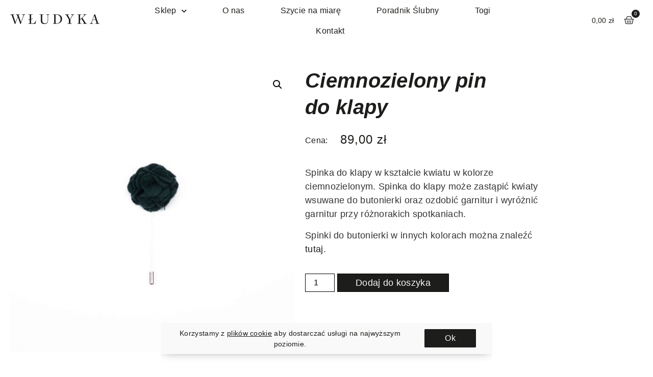

--- FILE ---
content_type: text/html; charset=UTF-8
request_url: https://pracowniawludyka.com/produkt/ciemnozielona-spinka-do-klapy/
body_size: 25320
content:
<!doctype html>
<html lang="pl-PL" prefix="og: https://ogp.me/ns#">
<head>
	<meta charset="UTF-8">
	<meta name="viewport" content="width=device-width, initial-scale=1">
	<link rel="profile" href="https://gmpg.org/xfn/11">
	
<!-- Google Tag Manager for WordPress by gtm4wp.com -->
<script data-cfasync="false" data-pagespeed-no-defer>
	var gtm4wp_datalayer_name = "dataLayer";
	var dataLayer = dataLayer || [];

	const gtm4wp_scrollerscript_debugmode         = false;
	const gtm4wp_scrollerscript_callbacktime      = 100;
	const gtm4wp_scrollerscript_readerlocation    = 150;
	const gtm4wp_scrollerscript_contentelementid  = "content";
	const gtm4wp_scrollerscript_scannertime       = 60;
</script>
<!-- End Google Tag Manager for WordPress by gtm4wp.com --><script>window._wca = window._wca || [];</script>

<!-- Optymalizacja wyszukiwarek według Rank Math - https://rankmath.com/ -->
<title>Ciemnozielony pin do klapy - Włudyka i Synowie</title>
<meta name="description" content="Spinka do klapy w kształcie kwiatu w kolorze ciemnozielonym. Spinka do klapy może zastąpić kwiaty wsuwane do butonierki oraz ozdobić garnitur i wyróżnić garnitur przy różnorakich spotkaniach. Spinki do butonierki w innych kolorach można znaleźć tutaj."/>
<meta name="robots" content="index, follow, max-snippet:-1, max-video-preview:-1, max-image-preview:large"/>
<link rel="canonical" href="https://pracowniawludyka.com/produkt/ciemnozielona-spinka-do-klapy/" />
<meta property="og:locale" content="pl_PL" />
<meta property="og:type" content="product" />
<meta property="og:title" content="Ciemnozielony pin do klapy - Włudyka i Synowie" />
<meta property="og:description" content="Spinka do klapy w kształcie kwiatu w kolorze ciemnozielonym. Spinka do klapy może zastąpić kwiaty wsuwane do butonierki oraz ozdobić garnitur i wyróżnić garnitur przy różnorakich spotkaniach. Spinki do butonierki w innych kolorach można znaleźć tutaj." />
<meta property="og:url" content="https://pracowniawludyka.com/produkt/ciemnozielona-spinka-do-klapy/" />
<meta property="og:site_name" content="Włudyka i Synowie" />
<meta property="og:updated_time" content="2021-07-11T18:12:53+02:00" />
<meta property="og:image" content="https://pracowniawludyka.com/wp-content/uploads/2021/06/wludyka-spinki-akcesoria-33.jpg" />
<meta property="og:image:secure_url" content="https://pracowniawludyka.com/wp-content/uploads/2021/06/wludyka-spinki-akcesoria-33.jpg" />
<meta property="og:image:width" content="2000" />
<meta property="og:image:height" content="2000" />
<meta property="og:image:alt" content="Ciemnozielony pin do klapy" />
<meta property="og:image:type" content="image/jpeg" />
<meta property="product:price:amount" content="89" />
<meta property="product:price:currency" content="PLN" />
<meta property="product:availability" content="instock" />
<meta name="twitter:card" content="summary_large_image" />
<meta name="twitter:title" content="Ciemnozielony pin do klapy - Włudyka i Synowie" />
<meta name="twitter:description" content="Spinka do klapy w kształcie kwiatu w kolorze ciemnozielonym. Spinka do klapy może zastąpić kwiaty wsuwane do butonierki oraz ozdobić garnitur i wyróżnić garnitur przy różnorakich spotkaniach. Spinki do butonierki w innych kolorach można znaleźć tutaj." />
<meta name="twitter:image" content="https://pracowniawludyka.com/wp-content/uploads/2021/06/wludyka-spinki-akcesoria-33.jpg" />
<meta name="twitter:label1" content="Cena" />
<meta name="twitter:data1" content="89,00&nbsp;&#122;&#322;" />
<meta name="twitter:label2" content="Dostępność" />
<meta name="twitter:data2" content="Na stanie" />
<script type="application/ld+json" class="rank-math-schema">{"@context":"https://schema.org","@graph":[{"@type":"Organization","@id":"https://pracowniawludyka.com/#organization","name":"W\u0142udyka i Synowie"},{"@type":"WebSite","@id":"https://pracowniawludyka.com/#website","url":"https://pracowniawludyka.com","name":"W\u0142udyka i Synowie","publisher":{"@id":"https://pracowniawludyka.com/#organization"},"inLanguage":"pl-PL"},{"@type":"ImageObject","@id":"https://pracowniawludyka.com/wp-content/uploads/2021/06/wludyka-spinki-akcesoria-33.jpg","url":"https://pracowniawludyka.com/wp-content/uploads/2021/06/wludyka-spinki-akcesoria-33.jpg","width":"2000","height":"2000","inLanguage":"pl-PL"},{"@type":"ItemPage","@id":"https://pracowniawludyka.com/produkt/ciemnozielona-spinka-do-klapy/#webpage","url":"https://pracowniawludyka.com/produkt/ciemnozielona-spinka-do-klapy/","name":"Ciemnozielony pin do klapy - W\u0142udyka i Synowie","datePublished":"2021-06-27T11:00:23+02:00","dateModified":"2021-07-11T18:12:53+02:00","isPartOf":{"@id":"https://pracowniawludyka.com/#website"},"primaryImageOfPage":{"@id":"https://pracowniawludyka.com/wp-content/uploads/2021/06/wludyka-spinki-akcesoria-33.jpg"},"inLanguage":"pl-PL"},{"@type":"Product","name":"Ciemnozielony pin do klapy - W\u0142udyka i Synowie","description":"Spinka do klapy w kszta\u0142cie kwiatu w kolorze ciemnozielonym. Spinka do klapy mo\u017ce zast\u0105pi\u0107 kwiaty wsuwane do butonierki oraz ozdobi\u0107 garnitur i wyr\u00f3\u017cni\u0107 garnitur przy r\u00f3\u017cnorakich spotkaniach. Spinki do butonierki w innych kolorach mo\u017cna znale\u017a\u0107 tutaj.","category":"Akcesoria &gt; Spinki do butonierki","mainEntityOfPage":{"@id":"https://pracowniawludyka.com/produkt/ciemnozielona-spinka-do-klapy/#webpage"},"offers":{"@type":"Offer","price":"89.00","priceCurrency":"PLN","priceValidUntil":"2027-12-31","availability":"https://schema.org/InStock","itemCondition":"NewCondition","url":"https://pracowniawludyka.com/produkt/ciemnozielona-spinka-do-klapy/","seller":{"@type":"Organization","@id":"https://pracowniawludyka.com/","name":"W\u0142udyka i Synowie","url":"https://pracowniawludyka.com","logo":""},"priceSpecification":{"price":"89","priceCurrency":"PLN","valueAddedTaxIncluded":"true"}},"@id":"https://pracowniawludyka.com/produkt/ciemnozielona-spinka-do-klapy/#richSnippet","image":{"@id":"https://pracowniawludyka.com/wp-content/uploads/2021/06/wludyka-spinki-akcesoria-33.jpg"}}]}</script>
<!-- /Wtyczka Rank Math WordPress SEO -->

<link rel='dns-prefetch' href='//stats.wp.com' />
<link rel='dns-prefetch' href='//www.googletagmanager.com' />
<link rel="alternate" type="application/rss+xml" title="Włudyka i Synowie &raquo; Kanał z wpisami" href="https://pracowniawludyka.com/feed/" />
<link rel="alternate" type="application/rss+xml" title="Włudyka i Synowie &raquo; Kanał z komentarzami" href="https://pracowniawludyka.com/comments/feed/" />
		<!-- This site uses the Google Analytics by MonsterInsights plugin v9.11.1 - Using Analytics tracking - https://www.monsterinsights.com/ -->
							<script src="//www.googletagmanager.com/gtag/js?id=G-7SF3RGNLZF"  data-cfasync="false" data-wpfc-render="false" async></script>
			<script data-cfasync="false" data-wpfc-render="false">
				var mi_version = '9.11.1';
				var mi_track_user = true;
				var mi_no_track_reason = '';
								var MonsterInsightsDefaultLocations = {"page_location":"https:\/\/pracowniawludyka.com\/produkt\/ciemnozielona-spinka-do-klapy\/"};
								if ( typeof MonsterInsightsPrivacyGuardFilter === 'function' ) {
					var MonsterInsightsLocations = (typeof MonsterInsightsExcludeQuery === 'object') ? MonsterInsightsPrivacyGuardFilter( MonsterInsightsExcludeQuery ) : MonsterInsightsPrivacyGuardFilter( MonsterInsightsDefaultLocations );
				} else {
					var MonsterInsightsLocations = (typeof MonsterInsightsExcludeQuery === 'object') ? MonsterInsightsExcludeQuery : MonsterInsightsDefaultLocations;
				}

								var disableStrs = [
										'ga-disable-G-7SF3RGNLZF',
									];

				/* Function to detect opted out users */
				function __gtagTrackerIsOptedOut() {
					for (var index = 0; index < disableStrs.length; index++) {
						if (document.cookie.indexOf(disableStrs[index] + '=true') > -1) {
							return true;
						}
					}

					return false;
				}

				/* Disable tracking if the opt-out cookie exists. */
				if (__gtagTrackerIsOptedOut()) {
					for (var index = 0; index < disableStrs.length; index++) {
						window[disableStrs[index]] = true;
					}
				}

				/* Opt-out function */
				function __gtagTrackerOptout() {
					for (var index = 0; index < disableStrs.length; index++) {
						document.cookie = disableStrs[index] + '=true; expires=Thu, 31 Dec 2099 23:59:59 UTC; path=/';
						window[disableStrs[index]] = true;
					}
				}

				if ('undefined' === typeof gaOptout) {
					function gaOptout() {
						__gtagTrackerOptout();
					}
				}
								window.dataLayer = window.dataLayer || [];

				window.MonsterInsightsDualTracker = {
					helpers: {},
					trackers: {},
				};
				if (mi_track_user) {
					function __gtagDataLayer() {
						dataLayer.push(arguments);
					}

					function __gtagTracker(type, name, parameters) {
						if (!parameters) {
							parameters = {};
						}

						if (parameters.send_to) {
							__gtagDataLayer.apply(null, arguments);
							return;
						}

						if (type === 'event') {
														parameters.send_to = monsterinsights_frontend.v4_id;
							var hookName = name;
							if (typeof parameters['event_category'] !== 'undefined') {
								hookName = parameters['event_category'] + ':' + name;
							}

							if (typeof MonsterInsightsDualTracker.trackers[hookName] !== 'undefined') {
								MonsterInsightsDualTracker.trackers[hookName](parameters);
							} else {
								__gtagDataLayer('event', name, parameters);
							}
							
						} else {
							__gtagDataLayer.apply(null, arguments);
						}
					}

					__gtagTracker('js', new Date());
					__gtagTracker('set', {
						'developer_id.dZGIzZG': true,
											});
					if ( MonsterInsightsLocations.page_location ) {
						__gtagTracker('set', MonsterInsightsLocations);
					}
										__gtagTracker('config', 'G-7SF3RGNLZF', {"forceSSL":"true","link_attribution":"true"} );
										window.gtag = __gtagTracker;										(function () {
						/* https://developers.google.com/analytics/devguides/collection/analyticsjs/ */
						/* ga and __gaTracker compatibility shim. */
						var noopfn = function () {
							return null;
						};
						var newtracker = function () {
							return new Tracker();
						};
						var Tracker = function () {
							return null;
						};
						var p = Tracker.prototype;
						p.get = noopfn;
						p.set = noopfn;
						p.send = function () {
							var args = Array.prototype.slice.call(arguments);
							args.unshift('send');
							__gaTracker.apply(null, args);
						};
						var __gaTracker = function () {
							var len = arguments.length;
							if (len === 0) {
								return;
							}
							var f = arguments[len - 1];
							if (typeof f !== 'object' || f === null || typeof f.hitCallback !== 'function') {
								if ('send' === arguments[0]) {
									var hitConverted, hitObject = false, action;
									if ('event' === arguments[1]) {
										if ('undefined' !== typeof arguments[3]) {
											hitObject = {
												'eventAction': arguments[3],
												'eventCategory': arguments[2],
												'eventLabel': arguments[4],
												'value': arguments[5] ? arguments[5] : 1,
											}
										}
									}
									if ('pageview' === arguments[1]) {
										if ('undefined' !== typeof arguments[2]) {
											hitObject = {
												'eventAction': 'page_view',
												'page_path': arguments[2],
											}
										}
									}
									if (typeof arguments[2] === 'object') {
										hitObject = arguments[2];
									}
									if (typeof arguments[5] === 'object') {
										Object.assign(hitObject, arguments[5]);
									}
									if ('undefined' !== typeof arguments[1].hitType) {
										hitObject = arguments[1];
										if ('pageview' === hitObject.hitType) {
											hitObject.eventAction = 'page_view';
										}
									}
									if (hitObject) {
										action = 'timing' === arguments[1].hitType ? 'timing_complete' : hitObject.eventAction;
										hitConverted = mapArgs(hitObject);
										__gtagTracker('event', action, hitConverted);
									}
								}
								return;
							}

							function mapArgs(args) {
								var arg, hit = {};
								var gaMap = {
									'eventCategory': 'event_category',
									'eventAction': 'event_action',
									'eventLabel': 'event_label',
									'eventValue': 'event_value',
									'nonInteraction': 'non_interaction',
									'timingCategory': 'event_category',
									'timingVar': 'name',
									'timingValue': 'value',
									'timingLabel': 'event_label',
									'page': 'page_path',
									'location': 'page_location',
									'title': 'page_title',
									'referrer' : 'page_referrer',
								};
								for (arg in args) {
																		if (!(!args.hasOwnProperty(arg) || !gaMap.hasOwnProperty(arg))) {
										hit[gaMap[arg]] = args[arg];
									} else {
										hit[arg] = args[arg];
									}
								}
								return hit;
							}

							try {
								f.hitCallback();
							} catch (ex) {
							}
						};
						__gaTracker.create = newtracker;
						__gaTracker.getByName = newtracker;
						__gaTracker.getAll = function () {
							return [];
						};
						__gaTracker.remove = noopfn;
						__gaTracker.loaded = true;
						window['__gaTracker'] = __gaTracker;
					})();
									} else {
										console.log("");
					(function () {
						function __gtagTracker() {
							return null;
						}

						window['__gtagTracker'] = __gtagTracker;
						window['gtag'] = __gtagTracker;
					})();
									}
			</script>
							<!-- / Google Analytics by MonsterInsights -->
		<script>
window._wpemojiSettings = {"baseUrl":"https:\/\/s.w.org\/images\/core\/emoji\/14.0.0\/72x72\/","ext":".png","svgUrl":"https:\/\/s.w.org\/images\/core\/emoji\/14.0.0\/svg\/","svgExt":".svg","source":{"concatemoji":"https:\/\/pracowniawludyka.com\/wp-includes\/js\/wp-emoji-release.min.js?ver=6.1.9"}};
/*! This file is auto-generated */
!function(e,a,t){var n,r,o,i=a.createElement("canvas"),p=i.getContext&&i.getContext("2d");function s(e,t){var a=String.fromCharCode,e=(p.clearRect(0,0,i.width,i.height),p.fillText(a.apply(this,e),0,0),i.toDataURL());return p.clearRect(0,0,i.width,i.height),p.fillText(a.apply(this,t),0,0),e===i.toDataURL()}function c(e){var t=a.createElement("script");t.src=e,t.defer=t.type="text/javascript",a.getElementsByTagName("head")[0].appendChild(t)}for(o=Array("flag","emoji"),t.supports={everything:!0,everythingExceptFlag:!0},r=0;r<o.length;r++)t.supports[o[r]]=function(e){if(p&&p.fillText)switch(p.textBaseline="top",p.font="600 32px Arial",e){case"flag":return s([127987,65039,8205,9895,65039],[127987,65039,8203,9895,65039])?!1:!s([55356,56826,55356,56819],[55356,56826,8203,55356,56819])&&!s([55356,57332,56128,56423,56128,56418,56128,56421,56128,56430,56128,56423,56128,56447],[55356,57332,8203,56128,56423,8203,56128,56418,8203,56128,56421,8203,56128,56430,8203,56128,56423,8203,56128,56447]);case"emoji":return!s([129777,127995,8205,129778,127999],[129777,127995,8203,129778,127999])}return!1}(o[r]),t.supports.everything=t.supports.everything&&t.supports[o[r]],"flag"!==o[r]&&(t.supports.everythingExceptFlag=t.supports.everythingExceptFlag&&t.supports[o[r]]);t.supports.everythingExceptFlag=t.supports.everythingExceptFlag&&!t.supports.flag,t.DOMReady=!1,t.readyCallback=function(){t.DOMReady=!0},t.supports.everything||(n=function(){t.readyCallback()},a.addEventListener?(a.addEventListener("DOMContentLoaded",n,!1),e.addEventListener("load",n,!1)):(e.attachEvent("onload",n),a.attachEvent("onreadystatechange",function(){"complete"===a.readyState&&t.readyCallback()})),(e=t.source||{}).concatemoji?c(e.concatemoji):e.wpemoji&&e.twemoji&&(c(e.twemoji),c(e.wpemoji)))}(window,document,window._wpemojiSettings);
</script>
<link rel="stylesheet" type="text/css" href="https://use.typekit.net/vxv0feb.css"><style>
img.wp-smiley,
img.emoji {
	display: inline !important;
	border: none !important;
	box-shadow: none !important;
	height: 1em !important;
	width: 1em !important;
	margin: 0 0.07em !important;
	vertical-align: -0.1em !important;
	background: none !important;
	padding: 0 !important;
}
</style>
	<link rel='stylesheet' id='wp-block-library-css' href='https://pracowniawludyka.com/wp-includes/css/dist/block-library/style.min.css?ver=6.1.9' media='all' />
<style id='wp-block-library-inline-css'>
.has-text-align-justify{text-align:justify;}
</style>
<link rel='stylesheet' id='jetpack-videopress-video-block-view-css' href='https://pracowniawludyka.com/wp-content/plugins/jetpack/jetpack_vendor/automattic/jetpack-videopress/build/block-editor/blocks/video/view.css?minify=false&#038;ver=34ae973733627b74a14e' media='all' />
<link rel='stylesheet' id='mediaelement-css' href='https://pracowniawludyka.com/wp-includes/js/mediaelement/mediaelementplayer-legacy.min.css?ver=4.2.17' media='all' />
<link rel='stylesheet' id='wp-mediaelement-css' href='https://pracowniawludyka.com/wp-includes/js/mediaelement/wp-mediaelement.min.css?ver=6.1.9' media='all' />
<style id='rank-math-toc-block-style-inline-css'>
.wp-block-rank-math-toc-block nav ol{counter-reset:item}.wp-block-rank-math-toc-block nav ol li{display:block}.wp-block-rank-math-toc-block nav ol li:before{content:counters(item, ".") " ";counter-increment:item}

</style>
<link rel='stylesheet' id='wc-blocks-vendors-style-css' href='https://pracowniawludyka.com/wp-content/plugins/woocommerce/packages/woocommerce-blocks/build/wc-blocks-vendors-style.css?ver=10.4.6' media='all' />
<link rel='stylesheet' id='wc-blocks-style-css' href='https://pracowniawludyka.com/wp-content/plugins/woocommerce/packages/woocommerce-blocks/build/wc-blocks-style.css?ver=10.4.6' media='all' />
<style id='global-styles-inline-css'>
body{--wp--preset--color--black: #000000;--wp--preset--color--cyan-bluish-gray: #abb8c3;--wp--preset--color--white: #ffffff;--wp--preset--color--pale-pink: #f78da7;--wp--preset--color--vivid-red: #cf2e2e;--wp--preset--color--luminous-vivid-orange: #ff6900;--wp--preset--color--luminous-vivid-amber: #fcb900;--wp--preset--color--light-green-cyan: #7bdcb5;--wp--preset--color--vivid-green-cyan: #00d084;--wp--preset--color--pale-cyan-blue: #8ed1fc;--wp--preset--color--vivid-cyan-blue: #0693e3;--wp--preset--color--vivid-purple: #9b51e0;--wp--preset--gradient--vivid-cyan-blue-to-vivid-purple: linear-gradient(135deg,rgba(6,147,227,1) 0%,rgb(155,81,224) 100%);--wp--preset--gradient--light-green-cyan-to-vivid-green-cyan: linear-gradient(135deg,rgb(122,220,180) 0%,rgb(0,208,130) 100%);--wp--preset--gradient--luminous-vivid-amber-to-luminous-vivid-orange: linear-gradient(135deg,rgba(252,185,0,1) 0%,rgba(255,105,0,1) 100%);--wp--preset--gradient--luminous-vivid-orange-to-vivid-red: linear-gradient(135deg,rgba(255,105,0,1) 0%,rgb(207,46,46) 100%);--wp--preset--gradient--very-light-gray-to-cyan-bluish-gray: linear-gradient(135deg,rgb(238,238,238) 0%,rgb(169,184,195) 100%);--wp--preset--gradient--cool-to-warm-spectrum: linear-gradient(135deg,rgb(74,234,220) 0%,rgb(151,120,209) 20%,rgb(207,42,186) 40%,rgb(238,44,130) 60%,rgb(251,105,98) 80%,rgb(254,248,76) 100%);--wp--preset--gradient--blush-light-purple: linear-gradient(135deg,rgb(255,206,236) 0%,rgb(152,150,240) 100%);--wp--preset--gradient--blush-bordeaux: linear-gradient(135deg,rgb(254,205,165) 0%,rgb(254,45,45) 50%,rgb(107,0,62) 100%);--wp--preset--gradient--luminous-dusk: linear-gradient(135deg,rgb(255,203,112) 0%,rgb(199,81,192) 50%,rgb(65,88,208) 100%);--wp--preset--gradient--pale-ocean: linear-gradient(135deg,rgb(255,245,203) 0%,rgb(182,227,212) 50%,rgb(51,167,181) 100%);--wp--preset--gradient--electric-grass: linear-gradient(135deg,rgb(202,248,128) 0%,rgb(113,206,126) 100%);--wp--preset--gradient--midnight: linear-gradient(135deg,rgb(2,3,129) 0%,rgb(40,116,252) 100%);--wp--preset--duotone--dark-grayscale: url('#wp-duotone-dark-grayscale');--wp--preset--duotone--grayscale: url('#wp-duotone-grayscale');--wp--preset--duotone--purple-yellow: url('#wp-duotone-purple-yellow');--wp--preset--duotone--blue-red: url('#wp-duotone-blue-red');--wp--preset--duotone--midnight: url('#wp-duotone-midnight');--wp--preset--duotone--magenta-yellow: url('#wp-duotone-magenta-yellow');--wp--preset--duotone--purple-green: url('#wp-duotone-purple-green');--wp--preset--duotone--blue-orange: url('#wp-duotone-blue-orange');--wp--preset--font-size--small: 13px;--wp--preset--font-size--medium: 20px;--wp--preset--font-size--large: 36px;--wp--preset--font-size--x-large: 42px;--wp--preset--spacing--20: 0.44rem;--wp--preset--spacing--30: 0.67rem;--wp--preset--spacing--40: 1rem;--wp--preset--spacing--50: 1.5rem;--wp--preset--spacing--60: 2.25rem;--wp--preset--spacing--70: 3.38rem;--wp--preset--spacing--80: 5.06rem;}:where(.is-layout-flex){gap: 0.5em;}body .is-layout-flow > .alignleft{float: left;margin-inline-start: 0;margin-inline-end: 2em;}body .is-layout-flow > .alignright{float: right;margin-inline-start: 2em;margin-inline-end: 0;}body .is-layout-flow > .aligncenter{margin-left: auto !important;margin-right: auto !important;}body .is-layout-constrained > .alignleft{float: left;margin-inline-start: 0;margin-inline-end: 2em;}body .is-layout-constrained > .alignright{float: right;margin-inline-start: 2em;margin-inline-end: 0;}body .is-layout-constrained > .aligncenter{margin-left: auto !important;margin-right: auto !important;}body .is-layout-constrained > :where(:not(.alignleft):not(.alignright):not(.alignfull)){max-width: var(--wp--style--global--content-size);margin-left: auto !important;margin-right: auto !important;}body .is-layout-constrained > .alignwide{max-width: var(--wp--style--global--wide-size);}body .is-layout-flex{display: flex;}body .is-layout-flex{flex-wrap: wrap;align-items: center;}body .is-layout-flex > *{margin: 0;}:where(.wp-block-columns.is-layout-flex){gap: 2em;}.has-black-color{color: var(--wp--preset--color--black) !important;}.has-cyan-bluish-gray-color{color: var(--wp--preset--color--cyan-bluish-gray) !important;}.has-white-color{color: var(--wp--preset--color--white) !important;}.has-pale-pink-color{color: var(--wp--preset--color--pale-pink) !important;}.has-vivid-red-color{color: var(--wp--preset--color--vivid-red) !important;}.has-luminous-vivid-orange-color{color: var(--wp--preset--color--luminous-vivid-orange) !important;}.has-luminous-vivid-amber-color{color: var(--wp--preset--color--luminous-vivid-amber) !important;}.has-light-green-cyan-color{color: var(--wp--preset--color--light-green-cyan) !important;}.has-vivid-green-cyan-color{color: var(--wp--preset--color--vivid-green-cyan) !important;}.has-pale-cyan-blue-color{color: var(--wp--preset--color--pale-cyan-blue) !important;}.has-vivid-cyan-blue-color{color: var(--wp--preset--color--vivid-cyan-blue) !important;}.has-vivid-purple-color{color: var(--wp--preset--color--vivid-purple) !important;}.has-black-background-color{background-color: var(--wp--preset--color--black) !important;}.has-cyan-bluish-gray-background-color{background-color: var(--wp--preset--color--cyan-bluish-gray) !important;}.has-white-background-color{background-color: var(--wp--preset--color--white) !important;}.has-pale-pink-background-color{background-color: var(--wp--preset--color--pale-pink) !important;}.has-vivid-red-background-color{background-color: var(--wp--preset--color--vivid-red) !important;}.has-luminous-vivid-orange-background-color{background-color: var(--wp--preset--color--luminous-vivid-orange) !important;}.has-luminous-vivid-amber-background-color{background-color: var(--wp--preset--color--luminous-vivid-amber) !important;}.has-light-green-cyan-background-color{background-color: var(--wp--preset--color--light-green-cyan) !important;}.has-vivid-green-cyan-background-color{background-color: var(--wp--preset--color--vivid-green-cyan) !important;}.has-pale-cyan-blue-background-color{background-color: var(--wp--preset--color--pale-cyan-blue) !important;}.has-vivid-cyan-blue-background-color{background-color: var(--wp--preset--color--vivid-cyan-blue) !important;}.has-vivid-purple-background-color{background-color: var(--wp--preset--color--vivid-purple) !important;}.has-black-border-color{border-color: var(--wp--preset--color--black) !important;}.has-cyan-bluish-gray-border-color{border-color: var(--wp--preset--color--cyan-bluish-gray) !important;}.has-white-border-color{border-color: var(--wp--preset--color--white) !important;}.has-pale-pink-border-color{border-color: var(--wp--preset--color--pale-pink) !important;}.has-vivid-red-border-color{border-color: var(--wp--preset--color--vivid-red) !important;}.has-luminous-vivid-orange-border-color{border-color: var(--wp--preset--color--luminous-vivid-orange) !important;}.has-luminous-vivid-amber-border-color{border-color: var(--wp--preset--color--luminous-vivid-amber) !important;}.has-light-green-cyan-border-color{border-color: var(--wp--preset--color--light-green-cyan) !important;}.has-vivid-green-cyan-border-color{border-color: var(--wp--preset--color--vivid-green-cyan) !important;}.has-pale-cyan-blue-border-color{border-color: var(--wp--preset--color--pale-cyan-blue) !important;}.has-vivid-cyan-blue-border-color{border-color: var(--wp--preset--color--vivid-cyan-blue) !important;}.has-vivid-purple-border-color{border-color: var(--wp--preset--color--vivid-purple) !important;}.has-vivid-cyan-blue-to-vivid-purple-gradient-background{background: var(--wp--preset--gradient--vivid-cyan-blue-to-vivid-purple) !important;}.has-light-green-cyan-to-vivid-green-cyan-gradient-background{background: var(--wp--preset--gradient--light-green-cyan-to-vivid-green-cyan) !important;}.has-luminous-vivid-amber-to-luminous-vivid-orange-gradient-background{background: var(--wp--preset--gradient--luminous-vivid-amber-to-luminous-vivid-orange) !important;}.has-luminous-vivid-orange-to-vivid-red-gradient-background{background: var(--wp--preset--gradient--luminous-vivid-orange-to-vivid-red) !important;}.has-very-light-gray-to-cyan-bluish-gray-gradient-background{background: var(--wp--preset--gradient--very-light-gray-to-cyan-bluish-gray) !important;}.has-cool-to-warm-spectrum-gradient-background{background: var(--wp--preset--gradient--cool-to-warm-spectrum) !important;}.has-blush-light-purple-gradient-background{background: var(--wp--preset--gradient--blush-light-purple) !important;}.has-blush-bordeaux-gradient-background{background: var(--wp--preset--gradient--blush-bordeaux) !important;}.has-luminous-dusk-gradient-background{background: var(--wp--preset--gradient--luminous-dusk) !important;}.has-pale-ocean-gradient-background{background: var(--wp--preset--gradient--pale-ocean) !important;}.has-electric-grass-gradient-background{background: var(--wp--preset--gradient--electric-grass) !important;}.has-midnight-gradient-background{background: var(--wp--preset--gradient--midnight) !important;}.has-small-font-size{font-size: var(--wp--preset--font-size--small) !important;}.has-medium-font-size{font-size: var(--wp--preset--font-size--medium) !important;}.has-large-font-size{font-size: var(--wp--preset--font-size--large) !important;}.has-x-large-font-size{font-size: var(--wp--preset--font-size--x-large) !important;}
.wp-block-navigation a:where(:not(.wp-element-button)){color: inherit;}
.wp-block-pullquote{font-size: 1.5em;line-height: 1.6;}
</style>
<link rel='stylesheet' id='photoswipe-css' href='https://pracowniawludyka.com/wp-content/plugins/woocommerce/assets/css/photoswipe/photoswipe.min.css?ver=7.9.0' media='all' />
<link rel='stylesheet' id='photoswipe-default-skin-css' href='https://pracowniawludyka.com/wp-content/plugins/woocommerce/assets/css/photoswipe/default-skin/default-skin.min.css?ver=7.9.0' media='all' />
<link rel='stylesheet' id='woocommerce-layout-css' href='https://pracowniawludyka.com/wp-content/plugins/woocommerce/assets/css/woocommerce-layout.css?ver=7.9.0' media='all' />
<style id='woocommerce-layout-inline-css'>

	.infinite-scroll .woocommerce-pagination {
		display: none;
	}
</style>
<link rel='stylesheet' id='woocommerce-smallscreen-css' href='https://pracowniawludyka.com/wp-content/plugins/woocommerce/assets/css/woocommerce-smallscreen.css?ver=7.9.0' media='only screen and (max-width: 768px)' />
<link rel='stylesheet' id='woocommerce-general-css' href='https://pracowniawludyka.com/wp-content/plugins/woocommerce/assets/css/woocommerce.css?ver=7.9.0' media='all' />
<style id='woocommerce-inline-inline-css'>
.woocommerce form .form-row .required { visibility: visible; }
</style>
<link rel='stylesheet' id='hello-elementor-css' href='https://pracowniawludyka.com/wp-content/themes/hello-elementor/assets/css/reset.css?ver=3.4.5' media='all' />
<link rel='stylesheet' id='hello-elementor-theme-style-css' href='https://pracowniawludyka.com/wp-content/themes/hello-elementor/assets/css/theme.css?ver=3.4.5' media='all' />
<link rel='stylesheet' id='hello-elementor-header-footer-css' href='https://pracowniawludyka.com/wp-content/themes/hello-elementor/assets/css/header-footer.css?ver=3.4.5' media='all' />
<link rel='stylesheet' id='elementor-icons-css' href='https://pracowniawludyka.com/wp-content/plugins/elementor/assets/lib/eicons/css/elementor-icons.min.css?ver=5.17.0' media='all' />
<link rel='stylesheet' id='elementor-frontend-legacy-css' href='https://pracowniawludyka.com/wp-content/plugins/elementor/assets/css/frontend-legacy.min.css?ver=3.10.1' media='all' />
<link rel='stylesheet' id='elementor-frontend-css' href='https://pracowniawludyka.com/wp-content/plugins/elementor/assets/css/frontend.min.css?ver=3.10.1' media='all' />
<link rel='stylesheet' id='elementor-post-5-css' href='https://pracowniawludyka.com/wp-content/uploads/elementor/css/post-5.css?ver=1674200729' media='all' />
<link rel='stylesheet' id='elementor-pro-css' href='https://pracowniawludyka.com/wp-content/plugins/elementor-pro/assets/css/frontend.min.css?ver=3.7.7' media='all' />
<link rel='stylesheet' id='elementor-global-css' href='https://pracowniawludyka.com/wp-content/uploads/elementor/css/global.css?ver=1674200730' media='all' />
<link rel='stylesheet' id='elementor-post-20-css' href='https://pracowniawludyka.com/wp-content/uploads/elementor/css/post-20.css?ver=1674200731' media='all' />
<link rel='stylesheet' id='elementor-post-95-css' href='https://pracowniawludyka.com/wp-content/uploads/elementor/css/post-95.css?ver=1710422696' media='all' />
<link rel='stylesheet' id='elementor-post-115-css' href='https://pracowniawludyka.com/wp-content/uploads/elementor/css/post-115.css?ver=1674205075' media='all' />
<link rel='stylesheet' id='elementor-post-4244-css' href='https://pracowniawludyka.com/wp-content/uploads/elementor/css/post-4244.css?ver=1674200731' media='all' />
<link rel='stylesheet' id='elementor-post-3716-css' href='https://pracowniawludyka.com/wp-content/uploads/elementor/css/post-3716.css?ver=1674200731' media='all' />
<link rel='stylesheet' id='elementor-post-3679-css' href='https://pracowniawludyka.com/wp-content/uploads/elementor/css/post-3679.css?ver=1674200731' media='all' />
<link rel='stylesheet' id='elementor-post-3636-css' href='https://pracowniawludyka.com/wp-content/uploads/elementor/css/post-3636.css?ver=1674200731' media='all' />
<link rel='stylesheet' id='elementor-post-3515-css' href='https://pracowniawludyka.com/wp-content/uploads/elementor/css/post-3515.css?ver=1674200731' media='all' />
<link rel='stylesheet' id='elementor-post-2264-css' href='https://pracowniawludyka.com/wp-content/uploads/elementor/css/post-2264.css?ver=1674200731' media='all' />
<link rel='stylesheet' id='payu-gateway-css' href='https://pracowniawludyka.com/wp-content/plugins/woo-payu-payment-gateway/assets/css/payu-gateway.css?ver=2.0.18' media='all' />
<link rel='stylesheet' id='google-fonts-1-css' href='https://fonts.googleapis.com/css?family=Roboto%3A100%2C100italic%2C200%2C200italic%2C300%2C300italic%2C400%2C400italic%2C500%2C500italic%2C600%2C600italic%2C700%2C700italic%2C800%2C800italic%2C900%2C900italic%7CRoboto+Slab%3A100%2C100italic%2C200%2C200italic%2C300%2C300italic%2C400%2C400italic%2C500%2C500italic%2C600%2C600italic%2C700%2C700italic%2C800%2C800italic%2C900%2C900italic&#038;display=auto&#038;subset=latin-ext&#038;ver=6.1.9' media='all' />
<link rel='stylesheet' id='elementor-icons-shared-0-css' href='https://pracowniawludyka.com/wp-content/plugins/elementor/assets/lib/font-awesome/css/fontawesome.min.css?ver=5.15.3' media='all' />
<link rel='stylesheet' id='elementor-icons-fa-solid-css' href='https://pracowniawludyka.com/wp-content/plugins/elementor/assets/lib/font-awesome/css/solid.min.css?ver=5.15.3' media='all' />
<link rel='stylesheet' id='jetpack_css-css' href='https://pracowniawludyka.com/wp-content/plugins/jetpack/css/jetpack.css?ver=12.5.1' media='all' />
<link rel="preconnect" href="https://fonts.gstatic.com/" crossorigin><script src='https://pracowniawludyka.com/wp-includes/js/dist/vendor/regenerator-runtime.min.js?ver=0.13.9' id='regenerator-runtime-js'></script>
<script src='https://pracowniawludyka.com/wp-includes/js/dist/vendor/wp-polyfill.min.js?ver=3.15.0' id='wp-polyfill-js'></script>
<script src='https://pracowniawludyka.com/wp-includes/js/dist/hooks.min.js?ver=4169d3cf8e8d95a3d6d5' id='wp-hooks-js'></script>
<script src='https://stats.wp.com/w.js?ver=202603' id='woo-tracks-js'></script>
<script src='https://pracowniawludyka.com/wp-content/plugins/google-analytics-for-wordpress/assets/js/frontend-gtag.min.js?ver=9.11.1' id='monsterinsights-frontend-script-js'></script>
<script data-cfasync="false" data-wpfc-render="false" id='monsterinsights-frontend-script-js-extra'>var monsterinsights_frontend = {"js_events_tracking":"true","download_extensions":"doc,pdf,ppt,zip,xls,docx,pptx,xlsx","inbound_paths":"[{\"path\":\"\\\/go\\\/\",\"label\":\"affiliate\"},{\"path\":\"\\\/recommend\\\/\",\"label\":\"affiliate\"}]","home_url":"https:\/\/pracowniawludyka.com","hash_tracking":"false","v4_id":"G-7SF3RGNLZF"};</script>
<script src='https://pracowniawludyka.com/wp-includes/js/jquery/jquery.min.js?ver=3.6.1' id='jquery-core-js'></script>
<script src='https://pracowniawludyka.com/wp-includes/js/jquery/jquery-migrate.min.js?ver=3.3.2' id='jquery-migrate-js'></script>
<script src='https://pracowniawludyka.com/wp-content/plugins/duracelltomi-google-tag-manager/js/analytics-talk-content-tracking.js?ver=1.16.1' id='gtm4wp-scroll-tracking-js'></script>
<script defer src='https://stats.wp.com/s-202603.js' id='woocommerce-analytics-js'></script>

<!-- Fragment znacznika Google (gtag.js) dodany przez Site Kit -->
<!-- Fragment Google Analytics dodany przez Site Kit -->
<script src='https://www.googletagmanager.com/gtag/js?id=G-32MESBBN5Z' id='google_gtagjs-js' async></script>
<script id='google_gtagjs-js-after'>
window.dataLayer = window.dataLayer || [];function gtag(){dataLayer.push(arguments);}
gtag("set","linker",{"domains":["pracowniawludyka.com"]});
gtag("js", new Date());
gtag("set", "developer_id.dZTNiMT", true);
gtag("config", "G-32MESBBN5Z");
</script>
<link rel="https://api.w.org/" href="https://pracowniawludyka.com/wp-json/" /><link rel="alternate" type="application/json" href="https://pracowniawludyka.com/wp-json/wp/v2/product/3419" /><link rel="EditURI" type="application/rsd+xml" title="RSD" href="https://pracowniawludyka.com/xmlrpc.php?rsd" />
<link rel="wlwmanifest" type="application/wlwmanifest+xml" href="https://pracowniawludyka.com/wp-includes/wlwmanifest.xml" />
<meta name="generator" content="WordPress 6.1.9" />
<link rel='shortlink' href='https://pracowniawludyka.com/?p=3419' />
<link rel="alternate" type="application/json+oembed" href="https://pracowniawludyka.com/wp-json/oembed/1.0/embed?url=https%3A%2F%2Fpracowniawludyka.com%2Fprodukt%2Fciemnozielona-spinka-do-klapy%2F" />
<link rel="alternate" type="text/xml+oembed" href="https://pracowniawludyka.com/wp-json/oembed/1.0/embed?url=https%3A%2F%2Fpracowniawludyka.com%2Fprodukt%2Fciemnozielona-spinka-do-klapy%2F&#038;format=xml" />
<meta name="generator" content="Site Kit by Google 1.170.0" />	<style>img#wpstats{display:none}</style>
		
<!-- Google Tag Manager for WordPress by gtm4wp.com -->
<!-- GTM Container placement set to automatic -->
<script data-cfasync="false" data-pagespeed-no-defer type="text/javascript">
	var dataLayer_content = {"pagePostType":"product","pagePostType2":"single-product","pagePostAuthor":"wludyka"};
	dataLayer.push( dataLayer_content );
</script>
<script data-cfasync="false">
(function(w,d,s,l,i){w[l]=w[l]||[];w[l].push({'gtm.start':
new Date().getTime(),event:'gtm.js'});var f=d.getElementsByTagName(s)[0],
j=d.createElement(s),dl=l!='dataLayer'?'&l='+l:'';j.async=true;j.src=
'//www.googletagmanager.com/gtm.'+'js?id='+i+dl;f.parentNode.insertBefore(j,f);
})(window,document,'script','dataLayer','GTM-P4667Q3');
</script>
<!-- End Google Tag Manager -->
<!-- End Google Tag Manager for WordPress by gtm4wp.com --><meta name="description" content="Spinka do klapy w kształcie kwiatu w kolorze ciemnozielonym. Spinka do klapy może zastąpić kwiaty wsuwane do butonierki oraz ozdobić garnitur i wyróżnić garnitur przy różnorakich spotkaniach.
Spinki do butonierki w innych kolorach można znaleźć tutaj.">
	<noscript><style>.woocommerce-product-gallery{ opacity: 1 !important; }</style></noscript>
	<link rel="icon" href="https://pracowniawludyka.com/wp-content/uploads/2020/10/wludyka-synowie-favicon_Obszar-roboczy-1-100x100.jpg" sizes="32x32" />
<link rel="icon" href="https://pracowniawludyka.com/wp-content/uploads/2020/10/wludyka-synowie-favicon_Obszar-roboczy-1-300x300.jpg" sizes="192x192" />
<link rel="apple-touch-icon" href="https://pracowniawludyka.com/wp-content/uploads/2020/10/wludyka-synowie-favicon_Obszar-roboczy-1-300x300.jpg" />
<meta name="msapplication-TileImage" content="https://pracowniawludyka.com/wp-content/uploads/2020/10/wludyka-synowie-favicon_Obszar-roboczy-1-300x300.jpg" />
</head>
<body class="product-template-default single single-product postid-3419 wp-custom-logo wp-embed-responsive theme-hello-elementor woocommerce woocommerce-page woocommerce-no-js hello-elementor-default elementor-default elementor-template-full-width elementor-kit-5 elementor-page-115">

<svg xmlns="http://www.w3.org/2000/svg" viewBox="0 0 0 0" width="0" height="0" focusable="false" role="none" style="visibility: hidden; position: absolute; left: -9999px; overflow: hidden;" ><defs><filter id="wp-duotone-dark-grayscale"><feColorMatrix color-interpolation-filters="sRGB" type="matrix" values=" .299 .587 .114 0 0 .299 .587 .114 0 0 .299 .587 .114 0 0 .299 .587 .114 0 0 " /><feComponentTransfer color-interpolation-filters="sRGB" ><feFuncR type="table" tableValues="0 0.49803921568627" /><feFuncG type="table" tableValues="0 0.49803921568627" /><feFuncB type="table" tableValues="0 0.49803921568627" /><feFuncA type="table" tableValues="1 1" /></feComponentTransfer><feComposite in2="SourceGraphic" operator="in" /></filter></defs></svg><svg xmlns="http://www.w3.org/2000/svg" viewBox="0 0 0 0" width="0" height="0" focusable="false" role="none" style="visibility: hidden; position: absolute; left: -9999px; overflow: hidden;" ><defs><filter id="wp-duotone-grayscale"><feColorMatrix color-interpolation-filters="sRGB" type="matrix" values=" .299 .587 .114 0 0 .299 .587 .114 0 0 .299 .587 .114 0 0 .299 .587 .114 0 0 " /><feComponentTransfer color-interpolation-filters="sRGB" ><feFuncR type="table" tableValues="0 1" /><feFuncG type="table" tableValues="0 1" /><feFuncB type="table" tableValues="0 1" /><feFuncA type="table" tableValues="1 1" /></feComponentTransfer><feComposite in2="SourceGraphic" operator="in" /></filter></defs></svg><svg xmlns="http://www.w3.org/2000/svg" viewBox="0 0 0 0" width="0" height="0" focusable="false" role="none" style="visibility: hidden; position: absolute; left: -9999px; overflow: hidden;" ><defs><filter id="wp-duotone-purple-yellow"><feColorMatrix color-interpolation-filters="sRGB" type="matrix" values=" .299 .587 .114 0 0 .299 .587 .114 0 0 .299 .587 .114 0 0 .299 .587 .114 0 0 " /><feComponentTransfer color-interpolation-filters="sRGB" ><feFuncR type="table" tableValues="0.54901960784314 0.98823529411765" /><feFuncG type="table" tableValues="0 1" /><feFuncB type="table" tableValues="0.71764705882353 0.25490196078431" /><feFuncA type="table" tableValues="1 1" /></feComponentTransfer><feComposite in2="SourceGraphic" operator="in" /></filter></defs></svg><svg xmlns="http://www.w3.org/2000/svg" viewBox="0 0 0 0" width="0" height="0" focusable="false" role="none" style="visibility: hidden; position: absolute; left: -9999px; overflow: hidden;" ><defs><filter id="wp-duotone-blue-red"><feColorMatrix color-interpolation-filters="sRGB" type="matrix" values=" .299 .587 .114 0 0 .299 .587 .114 0 0 .299 .587 .114 0 0 .299 .587 .114 0 0 " /><feComponentTransfer color-interpolation-filters="sRGB" ><feFuncR type="table" tableValues="0 1" /><feFuncG type="table" tableValues="0 0.27843137254902" /><feFuncB type="table" tableValues="0.5921568627451 0.27843137254902" /><feFuncA type="table" tableValues="1 1" /></feComponentTransfer><feComposite in2="SourceGraphic" operator="in" /></filter></defs></svg><svg xmlns="http://www.w3.org/2000/svg" viewBox="0 0 0 0" width="0" height="0" focusable="false" role="none" style="visibility: hidden; position: absolute; left: -9999px; overflow: hidden;" ><defs><filter id="wp-duotone-midnight"><feColorMatrix color-interpolation-filters="sRGB" type="matrix" values=" .299 .587 .114 0 0 .299 .587 .114 0 0 .299 .587 .114 0 0 .299 .587 .114 0 0 " /><feComponentTransfer color-interpolation-filters="sRGB" ><feFuncR type="table" tableValues="0 0" /><feFuncG type="table" tableValues="0 0.64705882352941" /><feFuncB type="table" tableValues="0 1" /><feFuncA type="table" tableValues="1 1" /></feComponentTransfer><feComposite in2="SourceGraphic" operator="in" /></filter></defs></svg><svg xmlns="http://www.w3.org/2000/svg" viewBox="0 0 0 0" width="0" height="0" focusable="false" role="none" style="visibility: hidden; position: absolute; left: -9999px; overflow: hidden;" ><defs><filter id="wp-duotone-magenta-yellow"><feColorMatrix color-interpolation-filters="sRGB" type="matrix" values=" .299 .587 .114 0 0 .299 .587 .114 0 0 .299 .587 .114 0 0 .299 .587 .114 0 0 " /><feComponentTransfer color-interpolation-filters="sRGB" ><feFuncR type="table" tableValues="0.78039215686275 1" /><feFuncG type="table" tableValues="0 0.94901960784314" /><feFuncB type="table" tableValues="0.35294117647059 0.47058823529412" /><feFuncA type="table" tableValues="1 1" /></feComponentTransfer><feComposite in2="SourceGraphic" operator="in" /></filter></defs></svg><svg xmlns="http://www.w3.org/2000/svg" viewBox="0 0 0 0" width="0" height="0" focusable="false" role="none" style="visibility: hidden; position: absolute; left: -9999px; overflow: hidden;" ><defs><filter id="wp-duotone-purple-green"><feColorMatrix color-interpolation-filters="sRGB" type="matrix" values=" .299 .587 .114 0 0 .299 .587 .114 0 0 .299 .587 .114 0 0 .299 .587 .114 0 0 " /><feComponentTransfer color-interpolation-filters="sRGB" ><feFuncR type="table" tableValues="0.65098039215686 0.40392156862745" /><feFuncG type="table" tableValues="0 1" /><feFuncB type="table" tableValues="0.44705882352941 0.4" /><feFuncA type="table" tableValues="1 1" /></feComponentTransfer><feComposite in2="SourceGraphic" operator="in" /></filter></defs></svg><svg xmlns="http://www.w3.org/2000/svg" viewBox="0 0 0 0" width="0" height="0" focusable="false" role="none" style="visibility: hidden; position: absolute; left: -9999px; overflow: hidden;" ><defs><filter id="wp-duotone-blue-orange"><feColorMatrix color-interpolation-filters="sRGB" type="matrix" values=" .299 .587 .114 0 0 .299 .587 .114 0 0 .299 .587 .114 0 0 .299 .587 .114 0 0 " /><feComponentTransfer color-interpolation-filters="sRGB" ><feFuncR type="table" tableValues="0.098039215686275 1" /><feFuncG type="table" tableValues="0 0.66274509803922" /><feFuncB type="table" tableValues="0.84705882352941 0.41960784313725" /><feFuncA type="table" tableValues="1 1" /></feComponentTransfer><feComposite in2="SourceGraphic" operator="in" /></filter></defs></svg>
<!-- GTM Container placement set to automatic -->
<!-- Google Tag Manager (noscript) -->
				<noscript><iframe src="https://www.googletagmanager.com/ns.html?id=GTM-P4667Q3" height="0" width="0" style="display:none;visibility:hidden" aria-hidden="true"></iframe></noscript>
<!-- End Google Tag Manager (noscript) -->
<a class="skip-link screen-reader-text" href="#content">Przejdź do treści</a>

		<div data-elementor-type="header" data-elementor-id="20" class="elementor elementor-20 elementor-location-header">
					<div class="elementor-section-wrap">
								<section class="elementor-section elementor-top-section elementor-element elementor-element-5435d5fe elementor-section-height-min-height elementor-section-items-stretch elementor-section-boxed elementor-section-height-default" data-id="5435d5fe" data-element_type="section" data-settings="{&quot;background_background&quot;:&quot;classic&quot;,&quot;sticky&quot;:&quot;top&quot;,&quot;sticky_on&quot;:[&quot;desktop&quot;,&quot;tablet&quot;,&quot;mobile&quot;],&quot;sticky_offset&quot;:0,&quot;sticky_effects_offset&quot;:0}">
						<div class="elementor-container elementor-column-gap-default">
							<div class="elementor-row">
					<div class="elementor-column elementor-col-33 elementor-top-column elementor-element elementor-element-3a0085ee" data-id="3a0085ee" data-element_type="column">
			<div class="elementor-column-wrap elementor-element-populated">
							<div class="elementor-widget-wrap">
						<div class="elementor-element elementor-element-7a022fa elementor-view-default elementor-widget elementor-widget-icon" data-id="7a022fa" data-element_type="widget" data-widget_type="icon.default">
				<div class="elementor-widget-container">
					<div class="elementor-icon-wrapper">
			<a class="elementor-icon" href="http://pracowniawludyka.com">
			<svg xmlns="http://www.w3.org/2000/svg" viewBox="0 0 350 38.65"><g id="Warstwa_2" data-name="Warstwa 2"><g id="Warstwa_1-2" data-name="Warstwa 1"><path d="M6.72,6.88c-1.5-3.8-1.9-4.51-4.19-4.67L.16,2,0,.87H16.44L16.2,2l-2.52.23c-2.22.16-2.77.64-1.74,3.4L21,31.14h.31L29.25,10,28.14,6.88c-1.5-3.72-2.05-4.51-4.27-4.67L21.58,2,21.34.87H37.86L37.71,2l-2.46.23c-2.29.08-2.84.64-1.81,3.48l8.93,25.45h.32l7.43-21.5c2.29-6.16,2.21-7.11-2.06-7.43L46.16,2,46,.87H59.28L59.05,2l-1.66.23c-2.85.32-3.32,1.11-6.09,8.7L41.5,38.34H39.6L30.27,12.17H30l-10,26.17h-1.9ZM70.43,23.4l.07-1.58L76.43,20V3.16c0-.47-.23-.63-2.68-.87l-2.69-.23L70.9.87H88.21l-.16,1.19-3.87.31c-1.58.16-2.21.48-2.21.87v15l6.48-2v1.51L82,19.84V36.2l4.66.08c8.46,0,10.12-3,12.33-8.38l.71-2.45H101l-1.9,12.18H70.82l.24-1.19,3.08-.32c1.66-.15,2.29-.55,2.29-.94V21.58ZM120,25.14V3.08c0-.39-.24-.55-2.61-.79L114.61,2,114.37.87h16.92L131.05,2l-3.24.31c-1.66.24-2.21.56-2.21,1V24.11c0,8.3,3.71,11.86,10.83,11.86C143.38,36,147,31.54,147,23.32V5.45c0-2.37-1-3-4-3.24L140.93,2,140.77.87h13.28L153.9,2l-2.14.23c-2.21.16-3.32.87-3.32,3.4l-.08,18c0,9.33-4.42,15-13.75,15C124.73,38.65,120,34.7,120,25.14Zm47.42,11.3,2.69-.24c1.66-.23,2.29-.55,2.29-1V3.08c0-.39-.32-.55-2.69-.79L167.41,2,167.25.87,182.19.79C196,.63,203.38,8,203.38,18.65c0,10.44-7.91,19-22.3,19H167.17Zm30-16.52c0-10.2-5.14-17.79-16.29-17.79h-3.24v33.2l4.35.87C192.31,36.12,197.45,28.61,197.45,19.92Zm27,16.52L228,36.2c1.66-.15,2.21-.55,2.21-1V21.58L221.08,5.93c-1.5-2.61-2.29-3.56-4.43-3.72L214.6,2,214.44.87H230.8L230.57,2l-2.22.23c-2.69.16-2.76,1.11-1.18,3.8l7.66,13.67H235l5.85-10.75c2.85-5.21,2.85-6.32-.87-6.72L237.92,2,237.68.87H251L250.88,2l-1.9.23c-2.37.24-3.47,1.27-6.48,6.8l-6.72,12v14.3c0,.48.32.72,2.61.87l3.08.24.16,1.19H224.32Zm39,0,2.84-.24c1.58-.23,2.14-.55,2.14-1V3.08c0-.39-.24-.55-2.53-.79L263.45,2,263.29.87h16.28L279.41,2l-3.24.31c-1.58.24-2.21.56-2.21,1v18L284.16,11c7.43-7.43,7.43-8.46,3-8.78L285,2,284.79.87h14.94L299.57,2l-1.66.15c-3.64.48-4.11,1-11.62,8.7l-3.48,3.4,11.78,18.26c2.14,3.4,2.53,3.63,4.59,3.79l1.81.16.16,1.19H285.58l.16-1.19,2-.16c2.14-.16,2.06-1.1.24-4.27L279.1,18,274,23.08V35.33c0,.48.32.64,2.61.87l2.77.24.15,1.19H263.21Zm59.83-13.75L321,29.41c-2.06,5.69-2,6.56,2.29,6.87l1.82.16.16,1.19H312l.24-1.19,1.66-.16c3.08-.31,3.47-1,6.79-10.19l7.51-21.27-.47-1.66c1.34-.39,3.64-1.9,4.19-3.16h.79l10.75,31.46c1.34,3.95,1.9,4.66,4.11,4.82l2.29.16.16,1.19H333.48l.16-1.19,2.53-.16c2.13-.16,2.61-1.18,1.66-4.19l-3.09-9.4Zm11-1.35-4.9-15.17h-.32l-5.29,15.17Z"></path></g></g></svg>			</a>
		</div>
				</div>
				</div>
						</div>
					</div>
		</div>
				<div class="elementor-column elementor-col-33 elementor-top-column elementor-element elementor-element-e7dc150" data-id="e7dc150" data-element_type="column">
			<div class="elementor-column-wrap elementor-element-populated">
							<div class="elementor-widget-wrap">
						<div class="elementor-element elementor-element-de2ca78 elementor-nav-menu__align-center elementor-nav-menu--dropdown-mobile first-on-mobile elementor-nav-menu--stretch elementor-nav-menu__text-align-aside elementor-nav-menu--toggle elementor-nav-menu--burger elementor-widget elementor-widget-nav-menu" data-id="de2ca78" data-element_type="widget" data-settings="{&quot;full_width&quot;:&quot;stretch&quot;,&quot;submenu_icon&quot;:{&quot;value&quot;:&quot;&lt;i class=\&quot;fas fa-chevron-down\&quot;&gt;&lt;\/i&gt;&quot;,&quot;library&quot;:&quot;fa-solid&quot;},&quot;layout&quot;:&quot;horizontal&quot;,&quot;toggle&quot;:&quot;burger&quot;}" data-widget_type="nav-menu.default">
				<div class="elementor-widget-container">
						<nav migration_allowed="1" migrated="0" role="navigation" class="elementor-nav-menu--main elementor-nav-menu__container elementor-nav-menu--layout-horizontal e--pointer-underline e--animation-fade">
				<ul id="menu-1-de2ca78" class="elementor-nav-menu"><li class="menu-item menu-item-type-post_type menu-item-object-page menu-item-has-children menu-item-254"><a href="https://pracowniawludyka.com/sklep/" class="elementor-item">Sklep</a>
<ul class="sub-menu elementor-nav-menu--dropdown">
	<li class="menu-item menu-item-type-post_type menu-item-object-page menu-item-3816"><a href="https://pracowniawludyka.com/krawaty/" class="elementor-sub-item">Krawaty</a></li>
	<li class="menu-item menu-item-type-post_type menu-item-object-page menu-item-3817"><a href="https://pracowniawludyka.com/muszki/" class="elementor-sub-item">Muszki</a></li>
	<li class="menu-item menu-item-type-post_type menu-item-object-page menu-item-5081"><a href="https://pracowniawludyka.com/poszetki/" class="elementor-sub-item">Poszetki</a></li>
	<li class="menu-item menu-item-type-post_type menu-item-object-page menu-item-5110"><a href="https://pracowniawludyka.com/nakrycia-glowy/" class="elementor-sub-item">Nakrycia Głowy</a></li>
	<li class="menu-item menu-item-type-post_type menu-item-object-page menu-item-4227"><a href="https://pracowniawludyka.com/koszule/" class="elementor-sub-item">Koszule</a></li>
	<li class="menu-item menu-item-type-post_type menu-item-object-page menu-item-4226"><a href="https://pracowniawludyka.com/paski/" class="elementor-sub-item">Paski</a></li>
	<li class="menu-item menu-item-type-post_type menu-item-object-page menu-item-5135"><a href="https://pracowniawludyka.com/skarpety/" class="elementor-sub-item">Skarpety</a></li>
	<li class="menu-item menu-item-type-post_type menu-item-object-page menu-item-3815"><a href="https://pracowniawludyka.com/akcesoria/" class="elementor-sub-item">Akcesoria</a></li>
</ul>
</li>
<li class="menu-item menu-item-type-post_type menu-item-object-page menu-item-54"><a href="https://pracowniawludyka.com/o-nas/" class="elementor-item">O nas</a></li>
<li class="menu-item menu-item-type-post_type menu-item-object-page menu-item-63"><a href="https://pracowniawludyka.com/szycie-na-miare/" class="elementor-item">Szycie na miarę</a></li>
<li class="menu-item menu-item-type-post_type menu-item-object-page menu-item-5488"><a href="https://pracowniawludyka.com/wludyka-i-synowie-poradnik-slubny/" class="elementor-item">Poradnik Ślubny</a></li>
<li class="menu-item menu-item-type-post_type menu-item-object-page menu-item-1969"><a href="https://pracowniawludyka.com/togi/" class="elementor-item">Togi</a></li>
<li class="menu-item menu-item-type-post_type menu-item-object-page menu-item-62"><a href="https://pracowniawludyka.com/kontakt/" class="elementor-item">Kontakt</a></li>
</ul>			</nav>
					<div class="elementor-menu-toggle" role="button" tabindex="0" aria-label="Menu Toggle" aria-expanded="false">
			<i aria-hidden="true" role="presentation" class="elementor-menu-toggle__icon--open eicon-menu-bar"></i><i aria-hidden="true" role="presentation" class="elementor-menu-toggle__icon--close eicon-close"></i>			<span class="elementor-screen-only">Menu</span>
		</div>
			<nav class="elementor-nav-menu--dropdown elementor-nav-menu__container" role="navigation" aria-hidden="true">
				<ul id="menu-2-de2ca78" class="elementor-nav-menu"><li class="menu-item menu-item-type-post_type menu-item-object-page menu-item-has-children menu-item-254"><a href="https://pracowniawludyka.com/sklep/" class="elementor-item" tabindex="-1">Sklep</a>
<ul class="sub-menu elementor-nav-menu--dropdown">
	<li class="menu-item menu-item-type-post_type menu-item-object-page menu-item-3816"><a href="https://pracowniawludyka.com/krawaty/" class="elementor-sub-item" tabindex="-1">Krawaty</a></li>
	<li class="menu-item menu-item-type-post_type menu-item-object-page menu-item-3817"><a href="https://pracowniawludyka.com/muszki/" class="elementor-sub-item" tabindex="-1">Muszki</a></li>
	<li class="menu-item menu-item-type-post_type menu-item-object-page menu-item-5081"><a href="https://pracowniawludyka.com/poszetki/" class="elementor-sub-item" tabindex="-1">Poszetki</a></li>
	<li class="menu-item menu-item-type-post_type menu-item-object-page menu-item-5110"><a href="https://pracowniawludyka.com/nakrycia-glowy/" class="elementor-sub-item" tabindex="-1">Nakrycia Głowy</a></li>
	<li class="menu-item menu-item-type-post_type menu-item-object-page menu-item-4227"><a href="https://pracowniawludyka.com/koszule/" class="elementor-sub-item" tabindex="-1">Koszule</a></li>
	<li class="menu-item menu-item-type-post_type menu-item-object-page menu-item-4226"><a href="https://pracowniawludyka.com/paski/" class="elementor-sub-item" tabindex="-1">Paski</a></li>
	<li class="menu-item menu-item-type-post_type menu-item-object-page menu-item-5135"><a href="https://pracowniawludyka.com/skarpety/" class="elementor-sub-item" tabindex="-1">Skarpety</a></li>
	<li class="menu-item menu-item-type-post_type menu-item-object-page menu-item-3815"><a href="https://pracowniawludyka.com/akcesoria/" class="elementor-sub-item" tabindex="-1">Akcesoria</a></li>
</ul>
</li>
<li class="menu-item menu-item-type-post_type menu-item-object-page menu-item-54"><a href="https://pracowniawludyka.com/o-nas/" class="elementor-item" tabindex="-1">O nas</a></li>
<li class="menu-item menu-item-type-post_type menu-item-object-page menu-item-63"><a href="https://pracowniawludyka.com/szycie-na-miare/" class="elementor-item" tabindex="-1">Szycie na miarę</a></li>
<li class="menu-item menu-item-type-post_type menu-item-object-page menu-item-5488"><a href="https://pracowniawludyka.com/wludyka-i-synowie-poradnik-slubny/" class="elementor-item" tabindex="-1">Poradnik Ślubny</a></li>
<li class="menu-item menu-item-type-post_type menu-item-object-page menu-item-1969"><a href="https://pracowniawludyka.com/togi/" class="elementor-item" tabindex="-1">Togi</a></li>
<li class="menu-item menu-item-type-post_type menu-item-object-page menu-item-62"><a href="https://pracowniawludyka.com/kontakt/" class="elementor-item" tabindex="-1">Kontakt</a></li>
</ul>			</nav>
				</div>
				</div>
						</div>
					</div>
		</div>
				<div class="elementor-column elementor-col-33 elementor-top-column elementor-element elementor-element-1133b5d" data-id="1133b5d" data-element_type="column">
			<div class="elementor-column-wrap elementor-element-populated">
							<div class="elementor-widget-wrap">
						<div class="elementor-element elementor-element-6d86fcd toggle-icon--basket-medium elementor-menu-cart--items-indicator-bubble elementor-menu-cart--show-subtotal-yes elementor-menu-cart--cart-type-side-cart elementor-menu-cart--show-remove-button-yes elementor-widget elementor-widget-woocommerce-menu-cart" data-id="6d86fcd" data-element_type="widget" data-settings="{&quot;cart_type&quot;:&quot;side-cart&quot;,&quot;open_cart&quot;:&quot;click&quot;,&quot;automatically_open_cart&quot;:&quot;no&quot;}" data-widget_type="woocommerce-menu-cart.default">
				<div class="elementor-widget-container">
					<div class="elementor-menu-cart__wrapper">
							<div class="elementor-menu-cart__toggle_wrapper">
					<div class="elementor-menu-cart__container elementor-lightbox" aria-hidden="true">
						<div class="elementor-menu-cart__main" aria-hidden="true">
							<div class="elementor-menu-cart__close-button"></div>
							<div class="widget_shopping_cart_content">
															</div>
						</div>
					</div>
							<div class="elementor-menu-cart__toggle elementor-button-wrapper">
			<a id="elementor-menu-cart__toggle_button" href="#" class="elementor-menu-cart__toggle_button elementor-button elementor-size-sm" aria-expanded="false">
				<span class="elementor-button-text"><span class="woocommerce-Price-amount amount"><bdi>0,00&nbsp;<span class="woocommerce-Price-currencySymbol">&#122;&#322;</span></bdi></span></span>
				<span class="elementor-button-icon" data-counter="0">
					<i class="eicon-basket-medium"></i>					<span class="elementor-screen-only">Wózek</span>
				</span>
			</a>
		</div>
						</div>
					</div> <!-- close elementor-menu-cart__wrapper -->
				</div>
				</div>
						</div>
					</div>
		</div>
								</div>
					</div>
		</section>
							</div>
				</div>
		<div class="woocommerce-notices-wrapper"></div>		<div data-elementor-type="product" data-elementor-id="115" class="elementor elementor-115 elementor-location-single post-3419 product type-product status-publish has-post-thumbnail product_cat-spinki-do-butonierki first instock taxable shipping-taxable purchasable product-type-simple product">
					<div class="elementor-section-wrap">
								<section class="elementor-section elementor-top-section elementor-element elementor-element-33c6982 elementor-section-boxed elementor-section-height-default elementor-section-height-default" data-id="33c6982" data-element_type="section">
						<div class="elementor-container elementor-column-gap-wide">
							<div class="elementor-row">
					<div class="elementor-column elementor-col-50 elementor-top-column elementor-element elementor-element-38085cf2" data-id="38085cf2" data-element_type="column" data-settings="{&quot;background_background&quot;:&quot;classic&quot;}">
			<div class="elementor-column-wrap elementor-element-populated">
							<div class="elementor-widget-wrap">
						<div class="elementor-element elementor-element-6dab7a11 elementor-widget elementor-widget-woocommerce-product-images" data-id="6dab7a11" data-element_type="widget" data-widget_type="woocommerce-product-images.default">
				<div class="elementor-widget-container">
			<div class="woocommerce-product-gallery woocommerce-product-gallery--with-images woocommerce-product-gallery--columns-4 images" data-columns="4" style="opacity: 0; transition: opacity .25s ease-in-out;">
	<div class="woocommerce-product-gallery__wrapper">
		<div data-thumb="https://pracowniawludyka.com/wp-content/uploads/2021/06/wludyka-spinki-akcesoria-33-100x100.jpg" data-thumb-alt="" class="woocommerce-product-gallery__image"><a href="https://pracowniawludyka.com/wp-content/uploads/2021/06/wludyka-spinki-akcesoria-33.jpg"><img width="600" height="600" src="https://pracowniawludyka.com/wp-content/uploads/2021/06/wludyka-spinki-akcesoria-33-600x600.jpg" class="wp-post-image" alt="" decoding="async" loading="lazy" title="wludyka-spinki-akcesoria-33" data-caption="" data-src="https://pracowniawludyka.com/wp-content/uploads/2021/06/wludyka-spinki-akcesoria-33.jpg" data-large_image="https://pracowniawludyka.com/wp-content/uploads/2021/06/wludyka-spinki-akcesoria-33.jpg" data-large_image_width="2000" data-large_image_height="2000" srcset="https://pracowniawludyka.com/wp-content/uploads/2021/06/wludyka-spinki-akcesoria-33-600x600.jpg 600w, https://pracowniawludyka.com/wp-content/uploads/2021/06/wludyka-spinki-akcesoria-33-300x300.jpg 300w, https://pracowniawludyka.com/wp-content/uploads/2021/06/wludyka-spinki-akcesoria-33-1024x1024.jpg 1024w, https://pracowniawludyka.com/wp-content/uploads/2021/06/wludyka-spinki-akcesoria-33-150x150.jpg 150w, https://pracowniawludyka.com/wp-content/uploads/2021/06/wludyka-spinki-akcesoria-33-768x768.jpg 768w, https://pracowniawludyka.com/wp-content/uploads/2021/06/wludyka-spinki-akcesoria-33-1536x1536.jpg 1536w, https://pracowniawludyka.com/wp-content/uploads/2021/06/wludyka-spinki-akcesoria-33-100x100.jpg 100w, https://pracowniawludyka.com/wp-content/uploads/2021/06/wludyka-spinki-akcesoria-33.jpg 2000w" sizes="(max-width: 600px) 100vw, 600px" /></a></div>	</div>
</div>
		</div>
				</div>
						</div>
					</div>
		</div>
				<div class="elementor-column elementor-col-50 elementor-top-column elementor-element elementor-element-6db2926f" data-id="6db2926f" data-element_type="column">
			<div class="elementor-column-wrap elementor-element-populated">
							<div class="elementor-widget-wrap">
						<div class="elementor-element elementor-element-5850d273 elementor-widget elementor-widget-woocommerce-product-title elementor-page-title elementor-widget-heading" data-id="5850d273" data-element_type="widget" data-widget_type="woocommerce-product-title.default">
				<div class="elementor-widget-container">
			<h1 class="product_title entry-title elementor-heading-title elementor-size-default">Ciemnozielony pin do klapy</h1>		</div>
				</div>
				<section class="elementor-section elementor-inner-section elementor-element elementor-element-b432f72 elementor-section-boxed elementor-section-height-default elementor-section-height-default" data-id="b432f72" data-element_type="section">
						<div class="elementor-container elementor-column-gap-default">
							<div class="elementor-row">
					<div class="elementor-column elementor-col-33 elementor-inner-column elementor-element elementor-element-bd545a2" data-id="bd545a2" data-element_type="column">
			<div class="elementor-column-wrap elementor-element-populated">
							<div class="elementor-widget-wrap">
						<div class="elementor-element elementor-element-972117b elementor-widget elementor-widget-text-editor" data-id="972117b" data-element_type="widget" data-widget_type="text-editor.default">
				<div class="elementor-widget-container">
								<div class="elementor-text-editor elementor-clearfix">
				<p>Cena:</p>					</div>
						</div>
				</div>
						</div>
					</div>
		</div>
				<div class="elementor-column elementor-col-66 elementor-inner-column elementor-element elementor-element-b2a4d9c" data-id="b2a4d9c" data-element_type="column">
			<div class="elementor-column-wrap elementor-element-populated">
							<div class="elementor-widget-wrap">
						<div class="elementor-element elementor-element-3b5bf497 elementor-product-price-block-yes elementor-widget elementor-widget-woocommerce-product-price" data-id="3b5bf497" data-element_type="widget" data-widget_type="woocommerce-product-price.default">
				<div class="elementor-widget-container">
			<p class="price"><span class="woocommerce-Price-amount amount"><bdi>89,00&nbsp;<span class="woocommerce-Price-currencySymbol">&#122;&#322;</span></bdi></span></p>
		</div>
				</div>
						</div>
					</div>
		</div>
								</div>
					</div>
		</section>
				<div class="elementor-element elementor-element-59fd4261 elementor-widget elementor-widget-woocommerce-product-short-description" data-id="59fd4261" data-element_type="widget" data-widget_type="woocommerce-product-short-description.default">
				<div class="elementor-widget-container">
			<div class="woocommerce-product-details__short-description">
	<p class="p1"><span class="s1">Spinka do klapy w kształcie kwiatu w kolorze ciemnozielonym. Spinka do klapy może zastąpić kwiaty wsuwane do butonierki oraz ozdobić garnitur i wyróżnić garnitur przy różnorakich spotkaniach.</span></p>
<p class="p1"><span class="s1">Spinki do butonierki w innych kolorach można znaleźć </span><a href="https://pracowniawludyka.com/spinki-do-butonierki/"><span class="s2">tutaj</span></a><span class="s1">.</span></p>
</div>
		</div>
				</div>
				<div class="elementor-element elementor-element-15092e4d elementor-add-to-cart-mobile--align-justify elementor-add-to-cart--align-justify elementor-widget elementor-widget-woocommerce-product-add-to-cart" data-id="15092e4d" data-element_type="widget" data-widget_type="woocommerce-product-add-to-cart.default">
				<div class="elementor-widget-container">
			
		<div class="elementor-add-to-cart elementor-product-simple">
			
	
	<form class="cart" action="https://pracowniawludyka.com/produkt/ciemnozielona-spinka-do-klapy/" method="post" enctype='multipart/form-data'>
		
		<div class="quantity">
		<label class="screen-reader-text" for="quantity_696c76a581695">ilość Ciemnozielony pin do klapy</label>
	<input
		type="number"
				id="quantity_696c76a581695"
		class="input-text qty text"
		name="quantity"
		value="1"
		aria-label="Ilość produktu"
		size="4"
		min="1"
		max=""
					step="1"
			placeholder=""
			inputmode="numeric"
			autocomplete="off"
			/>
	</div>

		<button type="submit" name="add-to-cart" value="3419" class="single_add_to_cart_button button alt">Dodaj do koszyka</button>

			</form>

	
		</div>

				</div>
				</div>
						</div>
					</div>
		</div>
								</div>
					</div>
		</section>
				<section class="elementor-section elementor-top-section elementor-element elementor-element-779ba89 elementor-section-boxed elementor-section-height-default elementor-section-height-default" data-id="779ba89" data-element_type="section">
						<div class="elementor-container elementor-column-gap-default">
							<div class="elementor-row">
					<div class="elementor-column elementor-col-33 elementor-top-column elementor-element elementor-element-e5977a2" data-id="e5977a2" data-element_type="column">
			<div class="elementor-column-wrap elementor-element-populated">
							<div class="elementor-widget-wrap">
						<div class="elementor-element elementor-element-dcbc935 elementor-cta--skin-cover elementor-cta--valign-bottom elementor-widget elementor-widget-call-to-action" data-id="dcbc935" data-element_type="widget" data-widget_type="call-to-action.default">
				<div class="elementor-widget-container">
					<a class="elementor-cta" href="https://pracowniawludyka.com/paski/">
					<div class="elementor-cta__bg-wrapper">
				<div class="elementor-cta__bg elementor-bg" style="background-image: url(https://pracowniawludyka.com/wp-content/uploads/2021/07/wludyka-paski.png);"></div>
				<div class="elementor-cta__bg-overlay"></div>
			</div>
							<div class="elementor-cta__content">
				
				<h2 class="elementor-cta__title elementor-cta__content-item elementor-content-item">Paski</h2>
				
									<div class="elementor-cta__button-wrapper elementor-cta__content-item elementor-content-item ">
					<span class="elementor-cta__button elementor-button elementor-size-sm">
						Sprawdź					</span>
					</div>
							</div>
						</a>
				</div>
				</div>
						</div>
					</div>
		</div>
				<div class="elementor-column elementor-col-33 elementor-top-column elementor-element elementor-element-4ff07a8" data-id="4ff07a8" data-element_type="column">
			<div class="elementor-column-wrap elementor-element-populated">
							<div class="elementor-widget-wrap">
						<div class="elementor-element elementor-element-7e55697 elementor-cta--skin-cover elementor-cta--valign-bottom elementor-widget elementor-widget-call-to-action" data-id="7e55697" data-element_type="widget" data-widget_type="call-to-action.default">
				<div class="elementor-widget-container">
					<a class="elementor-cta" href="https://pracowniawludyka.com/muszki/">
					<div class="elementor-cta__bg-wrapper">
				<div class="elementor-cta__bg elementor-bg" style="background-image: url(https://pracowniawludyka.com/wp-content/uploads/2021/07/wludyka-muszki.png);"></div>
				<div class="elementor-cta__bg-overlay"></div>
			</div>
							<div class="elementor-cta__content">
				
				<h2 class="elementor-cta__title elementor-cta__content-item elementor-content-item">Muszki</h2>
				
									<div class="elementor-cta__button-wrapper elementor-cta__content-item elementor-content-item ">
					<span class="elementor-cta__button elementor-button elementor-size-sm">
						Sprawdź					</span>
					</div>
							</div>
						</a>
				</div>
				</div>
						</div>
					</div>
		</div>
				<div class="elementor-column elementor-col-33 elementor-top-column elementor-element elementor-element-9f290f3" data-id="9f290f3" data-element_type="column">
			<div class="elementor-column-wrap elementor-element-populated">
							<div class="elementor-widget-wrap">
						<div class="elementor-element elementor-element-dd50c85 elementor-cta--skin-cover elementor-cta--valign-bottom elementor-widget elementor-widget-call-to-action" data-id="dd50c85" data-element_type="widget" data-widget_type="call-to-action.default">
				<div class="elementor-widget-container">
					<a class="elementor-cta" href="https://pracowniawludyka.com/akcesoria">
					<div class="elementor-cta__bg-wrapper">
				<div class="elementor-cta__bg elementor-bg" style="background-image: url(https://pracowniawludyka.com/wp-content/uploads/2021/07/wludyka-spinki.png);"></div>
				<div class="elementor-cta__bg-overlay"></div>
			</div>
							<div class="elementor-cta__content">
				
				<h2 class="elementor-cta__title elementor-cta__content-item elementor-content-item">Akcesoria</h2>
				
									<div class="elementor-cta__button-wrapper elementor-cta__content-item elementor-content-item ">
					<span class="elementor-cta__button elementor-button elementor-size-sm">
						Sprawdź					</span>
					</div>
							</div>
						</a>
				</div>
				</div>
						</div>
					</div>
		</div>
								</div>
					</div>
		</section>
				<section class="elementor-section elementor-top-section elementor-element elementor-element-686e29f elementor-section-boxed elementor-section-height-default elementor-section-height-default" data-id="686e29f" data-element_type="section">
						<div class="elementor-container elementor-column-gap-default">
							<div class="elementor-row">
					<div class="elementor-column elementor-col-33 elementor-top-column elementor-element elementor-element-fab3e06" data-id="fab3e06" data-element_type="column">
			<div class="elementor-column-wrap elementor-element-populated">
							<div class="elementor-widget-wrap">
						<div class="elementor-element elementor-element-eccae31 elementor-cta--skin-cover elementor-cta--valign-bottom elementor-widget elementor-widget-call-to-action" data-id="eccae31" data-element_type="widget" data-widget_type="call-to-action.default">
				<div class="elementor-widget-container">
					<a class="elementor-cta" href="https://pracowniawludyka.com/koszule/">
					<div class="elementor-cta__bg-wrapper">
				<div class="elementor-cta__bg elementor-bg" style="background-image: url(https://pracowniawludyka.com/wp-content/uploads/2021/07/wludyka-koszule.png);"></div>
				<div class="elementor-cta__bg-overlay"></div>
			</div>
							<div class="elementor-cta__content">
				
				<h2 class="elementor-cta__title elementor-cta__content-item elementor-content-item">Koszule</h2>
				
									<div class="elementor-cta__button-wrapper elementor-cta__content-item elementor-content-item ">
					<span class="elementor-cta__button elementor-button elementor-size-sm">
						Sprawdź					</span>
					</div>
							</div>
						</a>
				</div>
				</div>
						</div>
					</div>
		</div>
				<div class="elementor-column elementor-col-66 elementor-top-column elementor-element elementor-element-9d9d95c" data-id="9d9d95c" data-element_type="column">
			<div class="elementor-column-wrap elementor-element-populated">
							<div class="elementor-widget-wrap">
						<div class="elementor-element elementor-element-f7f2e71 elementor-cta--skin-cover elementor-cta--valign-bottom elementor-widget elementor-widget-call-to-action" data-id="f7f2e71" data-element_type="widget" data-widget_type="call-to-action.default">
				<div class="elementor-widget-container">
					<a class="elementor-cta" href="https://pracowniawludyka.com/krawaty/">
					<div class="elementor-cta__bg-wrapper">
				<div class="elementor-cta__bg elementor-bg" style="background-image: url(https://pracowniawludyka.com/wp-content/uploads/2021/07/wludyka-krawat-wide.jpg);"></div>
				<div class="elementor-cta__bg-overlay"></div>
			</div>
							<div class="elementor-cta__content">
				
				<h2 class="elementor-cta__title elementor-cta__content-item elementor-content-item">Krawaty</h2>
				
									<div class="elementor-cta__button-wrapper elementor-cta__content-item elementor-content-item ">
					<span class="elementor-cta__button elementor-button elementor-size-sm">
						Sprawdź					</span>
					</div>
							</div>
						</a>
				</div>
				</div>
						</div>
					</div>
		</div>
								</div>
					</div>
		</section>
							</div>
				</div>
				<div data-elementor-type="footer" data-elementor-id="95" class="elementor elementor-95 elementor-location-footer">
					<div class="elementor-section-wrap">
								<section class="elementor-section elementor-top-section elementor-element elementor-element-5196fb47 elementor-section-boxed elementor-section-height-default elementor-section-height-default" data-id="5196fb47" data-element_type="section" data-settings="{&quot;background_background&quot;:&quot;classic&quot;}">
						<div class="elementor-container elementor-column-gap-default">
							<div class="elementor-row">
					<div class="elementor-column elementor-col-25 elementor-top-column elementor-element elementor-element-50077096" data-id="50077096" data-element_type="column">
			<div class="elementor-column-wrap elementor-element-populated">
							<div class="elementor-widget-wrap">
						<div class="elementor-element elementor-element-02d92e1 elementor-view-default elementor-widget elementor-widget-icon" data-id="02d92e1" data-element_type="widget" data-widget_type="icon.default">
				<div class="elementor-widget-container">
					<div class="elementor-icon-wrapper">
			<div class="elementor-icon">
			<svg xmlns="http://www.w3.org/2000/svg" viewBox="0 0 350 38.65"><g id="Warstwa_2" data-name="Warstwa 2"><g id="Warstwa_1-2" data-name="Warstwa 1"><path d="M6.72,6.88c-1.5-3.8-1.9-4.51-4.19-4.67L.16,2,0,.87H16.44L16.2,2l-2.52.23c-2.22.16-2.77.64-1.74,3.4L21,31.14h.31L29.25,10,28.14,6.88c-1.5-3.72-2.05-4.51-4.27-4.67L21.58,2,21.34.87H37.86L37.71,2l-2.46.23c-2.29.08-2.84.64-1.81,3.48l8.93,25.45h.32l7.43-21.5c2.29-6.16,2.21-7.11-2.06-7.43L46.16,2,46,.87H59.28L59.05,2l-1.66.23c-2.85.32-3.32,1.11-6.09,8.7L41.5,38.34H39.6L30.27,12.17H30l-10,26.17h-1.9ZM70.43,23.4l.07-1.58L76.43,20V3.16c0-.47-.23-.63-2.68-.87l-2.69-.23L70.9.87H88.21l-.16,1.19-3.87.31c-1.58.16-2.21.48-2.21.87v15l6.48-2v1.51L82,19.84V36.2l4.66.08c8.46,0,10.12-3,12.33-8.38l.71-2.45H101l-1.9,12.18H70.82l.24-1.19,3.08-.32c1.66-.15,2.29-.55,2.29-.94V21.58ZM120,25.14V3.08c0-.39-.24-.55-2.61-.79L114.61,2,114.37.87h16.92L131.05,2l-3.24.31c-1.66.24-2.21.56-2.21,1V24.11c0,8.3,3.71,11.86,10.83,11.86C143.38,36,147,31.54,147,23.32V5.45c0-2.37-1-3-4-3.24L140.93,2,140.77.87h13.28L153.9,2l-2.14.23c-2.21.16-3.32.87-3.32,3.4l-.08,18c0,9.33-4.42,15-13.75,15C124.73,38.65,120,34.7,120,25.14Zm47.42,11.3,2.69-.24c1.66-.23,2.29-.55,2.29-1V3.08c0-.39-.32-.55-2.69-.79L167.41,2,167.25.87,182.19.79C196,.63,203.38,8,203.38,18.65c0,10.44-7.91,19-22.3,19H167.17Zm30-16.52c0-10.2-5.14-17.79-16.29-17.79h-3.24v33.2l4.35.87C192.31,36.12,197.45,28.61,197.45,19.92Zm27,16.52L228,36.2c1.66-.15,2.21-.55,2.21-1V21.58L221.08,5.93c-1.5-2.61-2.29-3.56-4.43-3.72L214.6,2,214.44.87H230.8L230.57,2l-2.22.23c-2.69.16-2.76,1.11-1.18,3.8l7.66,13.67H235l5.85-10.75c2.85-5.21,2.85-6.32-.87-6.72L237.92,2,237.68.87H251L250.88,2l-1.9.23c-2.37.24-3.47,1.27-6.48,6.8l-6.72,12v14.3c0,.48.32.72,2.61.87l3.08.24.16,1.19H224.32Zm39,0,2.84-.24c1.58-.23,2.14-.55,2.14-1V3.08c0-.39-.24-.55-2.53-.79L263.45,2,263.29.87h16.28L279.41,2l-3.24.31c-1.58.24-2.21.56-2.21,1v18L284.16,11c7.43-7.43,7.43-8.46,3-8.78L285,2,284.79.87h14.94L299.57,2l-1.66.15c-3.64.48-4.11,1-11.62,8.7l-3.48,3.4,11.78,18.26c2.14,3.4,2.53,3.63,4.59,3.79l1.81.16.16,1.19H285.58l.16-1.19,2-.16c2.14-.16,2.06-1.1.24-4.27L279.1,18,274,23.08V35.33c0,.48.32.64,2.61.87l2.77.24.15,1.19H263.21Zm59.83-13.75L321,29.41c-2.06,5.69-2,6.56,2.29,6.87l1.82.16.16,1.19H312l.24-1.19,1.66-.16c3.08-.31,3.47-1,6.79-10.19l7.51-21.27-.47-1.66c1.34-.39,3.64-1.9,4.19-3.16h.79l10.75,31.46c1.34,3.95,1.9,4.66,4.11,4.82l2.29.16.16,1.19H333.48l.16-1.19,2.53-.16c2.13-.16,2.61-1.18,1.66-4.19l-3.09-9.4Zm11-1.35-4.9-15.17h-.32l-5.29,15.17Z"></path></g></g></svg>			</div>
		</div>
				</div>
				</div>
				<div class="elementor-element elementor-element-6b8a80a8 elementor-widget elementor-widget-text-editor" data-id="6b8a80a8" data-element_type="widget" data-widget_type="text-editor.default">
				<div class="elementor-widget-container">
								<div class="elementor-text-editor elementor-clearfix">
				<p>Rodzinna pracownia krawiecka z Krakowa o ponad dwudziestoletniej tradycji. Szyjemy garnitury, marynarki, koszule oraz akcesoria męskie z najlepszej jakości materiałów.</p>					</div>
						</div>
				</div>
						</div>
					</div>
		</div>
				<div class="elementor-column elementor-col-25 elementor-top-column elementor-element elementor-element-3c175176" data-id="3c175176" data-element_type="column">
			<div class="elementor-column-wrap elementor-element-populated">
							<div class="elementor-widget-wrap">
						<div class="elementor-element elementor-element-2228b2e1 elementor-widget elementor-widget-heading" data-id="2228b2e1" data-element_type="widget" data-widget_type="heading.default">
				<div class="elementor-widget-container">
			<p class="elementor-heading-title elementor-size-default">Informacje:</p>		</div>
				</div>
				<div class="elementor-element elementor-element-16dd7970 elementor-align-left elementor-mobile-align-left elementor-icon-list--layout-traditional elementor-list-item-link-full_width elementor-widget elementor-widget-icon-list" data-id="16dd7970" data-element_type="widget" data-widget_type="icon-list.default">
				<div class="elementor-widget-container">
					<ul class="elementor-icon-list-items">
							<li class="elementor-icon-list-item">
											<a href="https://pracowniawludyka.com/polityka-prywatnosci/">

											<span class="elementor-icon-list-text">Polityka prywatności</span>
											</a>
									</li>
								<li class="elementor-icon-list-item">
											<a href="https://pracowniawludyka.com/zwroty-i-reklamacje/">

											<span class="elementor-icon-list-text">Zwroty i reklamacje</span>
											</a>
									</li>
								<li class="elementor-icon-list-item">
											<a href="https://pracowniawludyka.com/czas-i-koszt-dostawy/#zamowienia">

											<span class="elementor-icon-list-text">Czas realizacji zamówienia</span>
											</a>
									</li>
								<li class="elementor-icon-list-item">
											<a href="https://pracowniawludyka.com/czas-i-koszt-dostawy/#czas">

											<span class="elementor-icon-list-text">Czas i koszt dostawy</span>
											</a>
									</li>
								<li class="elementor-icon-list-item">
											<a href="https://pracowniawludyka.com/czas-i-koszt-dostawy/#platnosci">

											<span class="elementor-icon-list-text">Formy płatności</span>
											</a>
									</li>
								<li class="elementor-icon-list-item">
											<a href="https://pracowniawludyka.com/regulamin/">

											<span class="elementor-icon-list-text">Regulamin</span>
											</a>
									</li>
						</ul>
				</div>
				</div>
						</div>
					</div>
		</div>
				<div class="elementor-column elementor-col-25 elementor-top-column elementor-element elementor-element-5ff84ef8" data-id="5ff84ef8" data-element_type="column">
			<div class="elementor-column-wrap elementor-element-populated">
							<div class="elementor-widget-wrap">
						<div class="elementor-element elementor-element-4092475c elementor-widget elementor-widget-heading" data-id="4092475c" data-element_type="widget" data-widget_type="heading.default">
				<div class="elementor-widget-container">
			<p class="elementor-heading-title elementor-size-default">Pracownia:</p>		</div>
				</div>
				<div class="elementor-element elementor-element-cba0541 elementor-align-left elementor-mobile-align-left elementor-icon-list--layout-traditional elementor-list-item-link-full_width elementor-widget elementor-widget-icon-list" data-id="cba0541" data-element_type="widget" data-widget_type="icon-list.default">
				<div class="elementor-widget-container">
					<ul class="elementor-icon-list-items">
							<li class="elementor-icon-list-item">
											<a href="https://pracowniawludyka.com/o-nas/">

											<span class="elementor-icon-list-text">O nas</span>
											</a>
									</li>
								<li class="elementor-icon-list-item">
											<a href="https://pracowniawludyka.com/sklep/">

											<span class="elementor-icon-list-text">Sklep</span>
											</a>
									</li>
								<li class="elementor-icon-list-item">
											<a href="https://pracowniawludyka.com/szycie-na-miare/">

											<span class="elementor-icon-list-text">Szycie na miarę</span>
											</a>
									</li>
								<li class="elementor-icon-list-item">
											<a href="https://pracowniawludyka.com/togi/">

											<span class="elementor-icon-list-text">Togi</span>
											</a>
									</li>
								<li class="elementor-icon-list-item">
											<a href="https://pracowniawludyka.com/kontakt/">

											<span class="elementor-icon-list-text">Kontakt</span>
											</a>
									</li>
						</ul>
				</div>
				</div>
						</div>
					</div>
		</div>
				<div class="elementor-column elementor-col-25 elementor-top-column elementor-element elementor-element-370885e3" data-id="370885e3" data-element_type="column">
			<div class="elementor-column-wrap elementor-element-populated">
							<div class="elementor-widget-wrap">
						<div class="elementor-element elementor-element-338a7c98 elementor-widget elementor-widget-heading" data-id="338a7c98" data-element_type="widget" data-widget_type="heading.default">
				<div class="elementor-widget-container">
			<p class="elementor-heading-title elementor-size-default">Social media:</p>		</div>
				</div>
				<div class="elementor-element elementor-element-21dcd0de elementor-align-left elementor-mobile-align-left elementor-icon-list--layout-traditional elementor-list-item-link-full_width elementor-widget elementor-widget-icon-list" data-id="21dcd0de" data-element_type="widget" data-widget_type="icon-list.default">
				<div class="elementor-widget-container">
					<ul class="elementor-icon-list-items">
							<li class="elementor-icon-list-item">
											<a href="https://www.instagram.com/pracownia.wludyka/" target="_blank">

											<span class="elementor-icon-list-text">Instagram</span>
											</a>
									</li>
								<li class="elementor-icon-list-item">
											<a href="https://www.facebook.com/search/top?q=włudyka%20-%20pracownia%20krawiecka" target="_blank">

											<span class="elementor-icon-list-text">Facebook</span>
											</a>
									</li>
						</ul>
				</div>
				</div>
						</div>
					</div>
		</div>
								</div>
					</div>
		</section>
				<section class="elementor-section elementor-top-section elementor-element elementor-element-90407b1 elementor-section-boxed elementor-section-height-default elementor-section-height-default" data-id="90407b1" data-element_type="section" data-settings="{&quot;background_background&quot;:&quot;classic&quot;}">
						<div class="elementor-container elementor-column-gap-default">
							<div class="elementor-row">
					<div class="elementor-column elementor-col-50 elementor-top-column elementor-element elementor-element-6ec3aac" data-id="6ec3aac" data-element_type="column">
			<div class="elementor-column-wrap elementor-element-populated">
							<div class="elementor-widget-wrap">
						<div class="elementor-element elementor-element-7bc5df1 elementor-widget elementor-widget-text-editor" data-id="7bc5df1" data-element_type="widget" data-widget_type="text-editor.default">
				<div class="elementor-widget-container">
								<div class="elementor-text-editor elementor-clearfix">
				<p><span style="text-transform: uppercase;"><strong>Pracownia krawiecka Włudyka</strong> </span>ul. Rzeźnicza 1, 31-540 Kraków<br />Telefon: <a style="color: white;" href="12 421 05 49">+48 12 421 05 49</a> Mail: <a style="color: white;" href="mailto:kontakt@pracowniawludyka.com​">kontakt@pracowniawludyka.com</a></p>					</div>
						</div>
				</div>
						</div>
					</div>
		</div>
				<div class="elementor-column elementor-col-50 elementor-top-column elementor-element elementor-element-d8b0193" data-id="d8b0193" data-element_type="column">
			<div class="elementor-column-wrap elementor-element-populated">
							<div class="elementor-widget-wrap">
						<div class="elementor-element elementor-element-0bc9378 elementor-widget elementor-widget-text-editor" data-id="0bc9378" data-element_type="widget" data-widget_type="text-editor.default">
				<div class="elementor-widget-container">
								<div class="elementor-text-editor elementor-clearfix">
				<p><strong>Zapraszamy w godzinach:</strong><br />pn.-pt. 09:00 &#8211; 18:00, sb. 09:00 &#8211; 13:00</p>					</div>
						</div>
				</div>
						</div>
					</div>
		</div>
								</div>
					</div>
		</section>
				<footer class="elementor-section elementor-top-section elementor-element elementor-element-b4b06a7 elementor-section-height-min-height elementor-section-content-middle elementor-section-boxed elementor-section-height-default elementor-section-items-middle" data-id="b4b06a7" data-element_type="section" data-settings="{&quot;background_background&quot;:&quot;classic&quot;}">
						<div class="elementor-container elementor-column-gap-default">
							<div class="elementor-row">
					<div class="elementor-column elementor-col-33 elementor-top-column elementor-element elementor-element-c215ee9" data-id="c215ee9" data-element_type="column">
			<div class="elementor-column-wrap elementor-element-populated">
							<div class="elementor-widget-wrap">
						<div class="elementor-element elementor-element-697fade2 elementor-widget elementor-widget-heading" data-id="697fade2" data-element_type="widget" data-widget_type="heading.default">
				<div class="elementor-widget-container">
			<h3 class="elementor-heading-title elementor-size-default">Włudyka i Synowie © All rights reserved</h3>		</div>
				</div>
						</div>
					</div>
		</div>
				<div class="elementor-column elementor-col-33 elementor-top-column elementor-element elementor-element-17fe2cb9" data-id="17fe2cb9" data-element_type="column">
			<div class="elementor-column-wrap elementor-element-populated">
							<div class="elementor-widget-wrap">
						<div class="elementor-element elementor-element-1a5697f9 elementor-widget elementor-widget-heading" data-id="1a5697f9" data-element_type="widget" data-widget_type="heading.default">
				<div class="elementor-widget-container">
			<h3 class="elementor-heading-title elementor-size-default"><a href="http://radekprosniak.com">Designed by radekprosniak.com</a></h3>		</div>
				</div>
						</div>
					</div>
		</div>
				<div class="elementor-column elementor-col-33 elementor-top-column elementor-element elementor-element-2eb3db3" data-id="2eb3db3" data-element_type="column">
			<div class="elementor-column-wrap elementor-element-populated">
							<div class="elementor-widget-wrap">
						<div class="elementor-element elementor-element-989964a elementor-view-default elementor-widget elementor-widget-icon" data-id="989964a" data-element_type="widget" data-widget_type="icon.default">
				<div class="elementor-widget-container">
					<div class="elementor-icon-wrapper">
			<a class="elementor-icon" href="http://radekprosniak.com">
			<svg xmlns="http://www.w3.org/2000/svg" viewBox="0 0 141.72 125.86"><defs><style>.cls-1{fill:#222;}</style></defs><g id="Warstwa_2" data-name="Warstwa 2"><g id="projekt"><path class="cls-1" d="M121.44,25.67l12.65-8.86L123.47,1.65l-20.3,14.21c-.67-.76-1.37-1.51-2.09-2.23a46.58,46.58,0,0,0-74.51,12H3.89V44.18H21.71c0,.78-.06,1.56-.06,2.35a46.26,46.26,0,0,0,5.73,22.39L0,88.07l16.17,23.1,15.17-10.62-5.56-7.93,13.63-9.53A46.52,46.52,0,0,0,114.7,46.53c0-.79,0-1.57,0-2.35h8.56v9.68h18.51V25.67ZM68.18,18.51a27.89,27.89,0,0,1,18.68,7.16H49.5A27.89,27.89,0,0,1,68.18,18.51Zm-28,28c0-.8,0-1.58.1-2.35H62.73l-20,14A28,28,0,0,1,40.16,46.53Zm56,0A28,28,0,0,1,55.77,71.64l25.66-18L95,44.18H96.1C96.16,45,96.19,45.73,96.19,46.53Z"></path><rect class="cls-1" x="31.1" y="107.35" width="74.35" height="18.51"></rect></g></g></svg>			</a>
		</div>
				</div>
				</div>
						</div>
					</div>
		</div>
								</div>
					</div>
		</footer>
							</div>
				</div>
		
		<div data-elementor-type="popup" data-elementor-id="4244" class="elementor elementor-4244 elementor-location-popup" data-elementor-settings="{&quot;entrance_animation&quot;:&quot;fadeInRight&quot;,&quot;entrance_animation_mobile&quot;:&quot;slideInRight&quot;,&quot;exit_animation&quot;:&quot;fadeInRight&quot;,&quot;exit_animation_mobile&quot;:&quot;slideInRight&quot;,&quot;entrance_animation_duration&quot;:{&quot;unit&quot;:&quot;px&quot;,&quot;size&quot;:0.8,&quot;sizes&quot;:[]},&quot;prevent_close_on_background_click&quot;:&quot;yes&quot;,&quot;prevent_close_on_esc_key&quot;:&quot;yes&quot;,&quot;prevent_scroll&quot;:&quot;yes&quot;,&quot;triggers&quot;:[],&quot;timing&quot;:[]}">
					<div class="elementor-section-wrap">
								<section class="elementor-section elementor-top-section elementor-element elementor-element-34d21a55 elementor-section-boxed elementor-section-height-default elementor-section-height-default" data-id="34d21a55" data-element_type="section">
						<div class="elementor-container elementor-column-gap-default">
							<div class="elementor-row">
					<div class="elementor-column elementor-col-100 elementor-top-column elementor-element elementor-element-573ba0e9" data-id="573ba0e9" data-element_type="column">
			<div class="elementor-column-wrap elementor-element-populated">
							<div class="elementor-widget-wrap">
						<div class="elementor-element elementor-element-5417fa9 elementor-nav-menu__align-center elementor-nav-menu--dropdown-none elementor-widget elementor-widget-nav-menu" data-id="5417fa9" data-element_type="widget" data-settings="{&quot;layout&quot;:&quot;vertical&quot;,&quot;submenu_icon&quot;:{&quot;value&quot;:&quot;&lt;i class=\&quot;fas fa-caret-down\&quot;&gt;&lt;\/i&gt;&quot;,&quot;library&quot;:&quot;fa-solid&quot;}}" data-widget_type="nav-menu.default">
				<div class="elementor-widget-container">
						<nav migration_allowed="1" migrated="0" role="navigation" class="elementor-nav-menu--main elementor-nav-menu__container elementor-nav-menu--layout-vertical e--pointer-underline e--animation-fade">
				<ul id="menu-1-5417fa9" class="elementor-nav-menu sm-vertical"><li class="menu-item menu-item-type-post_type menu-item-object-page menu-item-4234"><a href="https://pracowniawludyka.com/koszule/" class="elementor-item">Wszystkie</a></li>
</ul>			</nav>
					<div class="elementor-menu-toggle" role="button" tabindex="0" aria-label="Menu Toggle" aria-expanded="false">
			<i aria-hidden="true" role="presentation" class="elementor-menu-toggle__icon--open eicon-menu-bar"></i><i aria-hidden="true" role="presentation" class="elementor-menu-toggle__icon--close eicon-close"></i>			<span class="elementor-screen-only">Menu</span>
		</div>
			<nav class="elementor-nav-menu--dropdown elementor-nav-menu__container" role="navigation" aria-hidden="true">
				<ul id="menu-2-5417fa9" class="elementor-nav-menu sm-vertical"><li class="menu-item menu-item-type-post_type menu-item-object-page menu-item-4234"><a href="https://pracowniawludyka.com/koszule/" class="elementor-item" tabindex="-1">Wszystkie</a></li>
</ul>			</nav>
				</div>
				</div>
						</div>
					</div>
		</div>
								</div>
					</div>
		</section>
							</div>
				</div>
				<div data-elementor-type="popup" data-elementor-id="3716" class="elementor elementor-3716 elementor-location-popup" data-elementor-settings="{&quot;entrance_animation&quot;:&quot;fadeInRight&quot;,&quot;entrance_animation_mobile&quot;:&quot;slideInRight&quot;,&quot;exit_animation&quot;:&quot;fadeInRight&quot;,&quot;exit_animation_mobile&quot;:&quot;slideInRight&quot;,&quot;entrance_animation_duration&quot;:{&quot;unit&quot;:&quot;px&quot;,&quot;size&quot;:0.8,&quot;sizes&quot;:[]},&quot;prevent_close_on_background_click&quot;:&quot;yes&quot;,&quot;prevent_close_on_esc_key&quot;:&quot;yes&quot;,&quot;prevent_scroll&quot;:&quot;yes&quot;,&quot;triggers&quot;:[],&quot;timing&quot;:[]}">
					<div class="elementor-section-wrap">
								<section class="elementor-section elementor-top-section elementor-element elementor-element-6ac0986 elementor-section-boxed elementor-section-height-default elementor-section-height-default" data-id="6ac0986" data-element_type="section">
						<div class="elementor-container elementor-column-gap-default">
							<div class="elementor-row">
					<div class="elementor-column elementor-col-100 elementor-top-column elementor-element elementor-element-11260451" data-id="11260451" data-element_type="column">
			<div class="elementor-column-wrap elementor-element-populated">
							<div class="elementor-widget-wrap">
						<div class="elementor-element elementor-element-3eeaad6b elementor-nav-menu__align-center elementor-nav-menu--dropdown-none elementor-widget elementor-widget-nav-menu" data-id="3eeaad6b" data-element_type="widget" data-settings="{&quot;layout&quot;:&quot;vertical&quot;,&quot;submenu_icon&quot;:{&quot;value&quot;:&quot;&lt;i class=\&quot;fas fa-caret-down\&quot;&gt;&lt;\/i&gt;&quot;,&quot;library&quot;:&quot;fa-solid&quot;}}" data-widget_type="nav-menu.default">
				<div class="elementor-widget-container">
						<nav migration_allowed="1" migrated="0" role="navigation" class="elementor-nav-menu--main elementor-nav-menu__container elementor-nav-menu--layout-vertical e--pointer-underline e--animation-fade">
				<ul id="menu-1-3eeaad6b" class="elementor-nav-menu sm-vertical"><li class="menu-item menu-item-type-post_type menu-item-object-page menu-item-3715"><a href="https://pracowniawludyka.com/muszki/" class="elementor-item">Wszystkie</a></li>
<li class="menu-item menu-item-type-post_type menu-item-object-page menu-item-3714"><a href="https://pracowniawludyka.com/muszki-jedwabne/" class="elementor-item">Jedwabne</a></li>
</ul>			</nav>
					<div class="elementor-menu-toggle" role="button" tabindex="0" aria-label="Menu Toggle" aria-expanded="false">
			<i aria-hidden="true" role="presentation" class="elementor-menu-toggle__icon--open eicon-menu-bar"></i><i aria-hidden="true" role="presentation" class="elementor-menu-toggle__icon--close eicon-close"></i>			<span class="elementor-screen-only">Menu</span>
		</div>
			<nav class="elementor-nav-menu--dropdown elementor-nav-menu__container" role="navigation" aria-hidden="true">
				<ul id="menu-2-3eeaad6b" class="elementor-nav-menu sm-vertical"><li class="menu-item menu-item-type-post_type menu-item-object-page menu-item-3715"><a href="https://pracowniawludyka.com/muszki/" class="elementor-item" tabindex="-1">Wszystkie</a></li>
<li class="menu-item menu-item-type-post_type menu-item-object-page menu-item-3714"><a href="https://pracowniawludyka.com/muszki-jedwabne/" class="elementor-item" tabindex="-1">Jedwabne</a></li>
</ul>			</nav>
				</div>
				</div>
						</div>
					</div>
		</div>
								</div>
					</div>
		</section>
							</div>
				</div>
				<div data-elementor-type="popup" data-elementor-id="3679" class="elementor elementor-3679 elementor-location-popup" data-elementor-settings="{&quot;entrance_animation&quot;:&quot;fadeInRight&quot;,&quot;entrance_animation_mobile&quot;:&quot;slideInRight&quot;,&quot;exit_animation&quot;:&quot;fadeInRight&quot;,&quot;exit_animation_mobile&quot;:&quot;slideInRight&quot;,&quot;entrance_animation_duration&quot;:{&quot;unit&quot;:&quot;px&quot;,&quot;size&quot;:0.8,&quot;sizes&quot;:[]},&quot;prevent_close_on_background_click&quot;:&quot;yes&quot;,&quot;prevent_close_on_esc_key&quot;:&quot;yes&quot;,&quot;prevent_scroll&quot;:&quot;yes&quot;,&quot;triggers&quot;:[],&quot;timing&quot;:[]}">
					<div class="elementor-section-wrap">
								<section class="elementor-section elementor-top-section elementor-element elementor-element-22ea233a elementor-section-boxed elementor-section-height-default elementor-section-height-default" data-id="22ea233a" data-element_type="section">
						<div class="elementor-container elementor-column-gap-default">
							<div class="elementor-row">
					<div class="elementor-column elementor-col-100 elementor-top-column elementor-element elementor-element-569942a3" data-id="569942a3" data-element_type="column">
			<div class="elementor-column-wrap elementor-element-populated">
							<div class="elementor-widget-wrap">
						<div class="elementor-element elementor-element-17a1a3e6 elementor-nav-menu__align-center elementor-nav-menu--dropdown-none elementor-widget elementor-widget-nav-menu" data-id="17a1a3e6" data-element_type="widget" data-settings="{&quot;layout&quot;:&quot;vertical&quot;,&quot;submenu_icon&quot;:{&quot;value&quot;:&quot;&lt;i class=\&quot;fas fa-caret-down\&quot;&gt;&lt;\/i&gt;&quot;,&quot;library&quot;:&quot;fa-solid&quot;}}" data-widget_type="nav-menu.default">
				<div class="elementor-widget-container">
						<nav migration_allowed="1" migrated="0" role="navigation" class="elementor-nav-menu--main elementor-nav-menu__container elementor-nav-menu--layout-vertical e--pointer-underline e--animation-fade">
				<ul id="menu-1-17a1a3e6" class="elementor-nav-menu sm-vertical"><li class="menu-item menu-item-type-post_type menu-item-object-page menu-item-3678"><a href="https://pracowniawludyka.com/krawaty/" class="elementor-item">Wszystkie</a></li>
<li class="menu-item menu-item-type-post_type menu-item-object-page menu-item-3674"><a href="https://pracowniawludyka.com/krawaty-z-grenadyny/" class="elementor-item">Z Grenadyny</a></li>
<li class="menu-item menu-item-type-post_type menu-item-object-page menu-item-3675"><a href="https://pracowniawludyka.com/krawaty-jedwabne/" class="elementor-item">Jedwabne</a></li>
<li class="menu-item menu-item-type-post_type menu-item-object-page menu-item-3677"><a href="https://pracowniawludyka.com/krawaty-welniane/" class="elementor-item">Wełniane</a></li>
<li class="menu-item menu-item-type-post_type menu-item-object-page menu-item-3676"><a href="https://pracowniawludyka.com/krawaty-bawelniane/" class="elementor-item">Bawełniane</a></li>
</ul>			</nav>
					<div class="elementor-menu-toggle" role="button" tabindex="0" aria-label="Menu Toggle" aria-expanded="false">
			<i aria-hidden="true" role="presentation" class="elementor-menu-toggle__icon--open eicon-menu-bar"></i><i aria-hidden="true" role="presentation" class="elementor-menu-toggle__icon--close eicon-close"></i>			<span class="elementor-screen-only">Menu</span>
		</div>
			<nav class="elementor-nav-menu--dropdown elementor-nav-menu__container" role="navigation" aria-hidden="true">
				<ul id="menu-2-17a1a3e6" class="elementor-nav-menu sm-vertical"><li class="menu-item menu-item-type-post_type menu-item-object-page menu-item-3678"><a href="https://pracowniawludyka.com/krawaty/" class="elementor-item" tabindex="-1">Wszystkie</a></li>
<li class="menu-item menu-item-type-post_type menu-item-object-page menu-item-3674"><a href="https://pracowniawludyka.com/krawaty-z-grenadyny/" class="elementor-item" tabindex="-1">Z Grenadyny</a></li>
<li class="menu-item menu-item-type-post_type menu-item-object-page menu-item-3675"><a href="https://pracowniawludyka.com/krawaty-jedwabne/" class="elementor-item" tabindex="-1">Jedwabne</a></li>
<li class="menu-item menu-item-type-post_type menu-item-object-page menu-item-3677"><a href="https://pracowniawludyka.com/krawaty-welniane/" class="elementor-item" tabindex="-1">Wełniane</a></li>
<li class="menu-item menu-item-type-post_type menu-item-object-page menu-item-3676"><a href="https://pracowniawludyka.com/krawaty-bawelniane/" class="elementor-item" tabindex="-1">Bawełniane</a></li>
</ul>			</nav>
				</div>
				</div>
						</div>
					</div>
		</div>
								</div>
					</div>
		</section>
							</div>
				</div>
				<div data-elementor-type="popup" data-elementor-id="3636" class="elementor elementor-3636 elementor-location-popup" data-elementor-settings="{&quot;entrance_animation&quot;:&quot;fadeInRight&quot;,&quot;entrance_animation_mobile&quot;:&quot;slideInRight&quot;,&quot;exit_animation&quot;:&quot;fadeInRight&quot;,&quot;exit_animation_mobile&quot;:&quot;slideInRight&quot;,&quot;entrance_animation_duration&quot;:{&quot;unit&quot;:&quot;px&quot;,&quot;size&quot;:0.8,&quot;sizes&quot;:[]},&quot;prevent_close_on_background_click&quot;:&quot;yes&quot;,&quot;prevent_close_on_esc_key&quot;:&quot;yes&quot;,&quot;prevent_scroll&quot;:&quot;yes&quot;,&quot;triggers&quot;:[],&quot;timing&quot;:[]}">
					<div class="elementor-section-wrap">
								<section class="elementor-section elementor-top-section elementor-element elementor-element-75b5406d elementor-section-boxed elementor-section-height-default elementor-section-height-default" data-id="75b5406d" data-element_type="section">
						<div class="elementor-container elementor-column-gap-default">
							<div class="elementor-row">
					<div class="elementor-column elementor-col-100 elementor-top-column elementor-element elementor-element-29a69b67" data-id="29a69b67" data-element_type="column">
			<div class="elementor-column-wrap elementor-element-populated">
							<div class="elementor-widget-wrap">
						<div class="elementor-element elementor-element-7c3a9689 elementor-nav-menu__align-center elementor-nav-menu--dropdown-none elementor-widget elementor-widget-nav-menu" data-id="7c3a9689" data-element_type="widget" data-settings="{&quot;layout&quot;:&quot;vertical&quot;,&quot;submenu_icon&quot;:{&quot;value&quot;:&quot;&lt;i class=\&quot;fas fa-caret-down\&quot;&gt;&lt;\/i&gt;&quot;,&quot;library&quot;:&quot;fa-solid&quot;}}" data-widget_type="nav-menu.default">
				<div class="elementor-widget-container">
						<nav migration_allowed="1" migrated="0" role="navigation" class="elementor-nav-menu--main elementor-nav-menu__container elementor-nav-menu--layout-vertical e--pointer-underline e--animation-fade">
				<ul id="menu-1-7c3a9689" class="elementor-nav-menu sm-vertical"><li class="menu-item menu-item-type-post_type menu-item-object-page menu-item-3545"><a href="https://pracowniawludyka.com/akcesoria/" class="elementor-item">Wszystkie</a></li>
<li class="menu-item menu-item-type-post_type menu-item-object-page menu-item-3547"><a href="https://pracowniawludyka.com/spinki-do-mankietow/" class="elementor-item">Spinki do mankietów</a></li>
<li class="menu-item menu-item-type-post_type menu-item-object-page menu-item-3554"><a href="https://pracowniawludyka.com/spinki-do-butonierki/" class="elementor-item">Spinki do butonierki</a></li>
<li class="menu-item menu-item-type-post_type menu-item-object-page menu-item-3555"><a href="https://pracowniawludyka.com/spinki-do-kolnierza/" class="elementor-item">Spinki do kołnierza</a></li>
<li class="menu-item menu-item-type-post_type menu-item-object-page menu-item-3544"><a href="https://pracowniawludyka.com/fiszbiny/" class="elementor-item">Fiszbiny</a></li>
<li class="menu-item menu-item-type-post_type menu-item-object-page menu-item-5066"><a href="https://pracowniawludyka.com/portfele/" class="elementor-item">Portfele</a></li>
</ul>			</nav>
					<div class="elementor-menu-toggle" role="button" tabindex="0" aria-label="Menu Toggle" aria-expanded="false">
			<i aria-hidden="true" role="presentation" class="elementor-menu-toggle__icon--open eicon-menu-bar"></i><i aria-hidden="true" role="presentation" class="elementor-menu-toggle__icon--close eicon-close"></i>			<span class="elementor-screen-only">Menu</span>
		</div>
			<nav class="elementor-nav-menu--dropdown elementor-nav-menu__container" role="navigation" aria-hidden="true">
				<ul id="menu-2-7c3a9689" class="elementor-nav-menu sm-vertical"><li class="menu-item menu-item-type-post_type menu-item-object-page menu-item-3545"><a href="https://pracowniawludyka.com/akcesoria/" class="elementor-item" tabindex="-1">Wszystkie</a></li>
<li class="menu-item menu-item-type-post_type menu-item-object-page menu-item-3547"><a href="https://pracowniawludyka.com/spinki-do-mankietow/" class="elementor-item" tabindex="-1">Spinki do mankietów</a></li>
<li class="menu-item menu-item-type-post_type menu-item-object-page menu-item-3554"><a href="https://pracowniawludyka.com/spinki-do-butonierki/" class="elementor-item" tabindex="-1">Spinki do butonierki</a></li>
<li class="menu-item menu-item-type-post_type menu-item-object-page menu-item-3555"><a href="https://pracowniawludyka.com/spinki-do-kolnierza/" class="elementor-item" tabindex="-1">Spinki do kołnierza</a></li>
<li class="menu-item menu-item-type-post_type menu-item-object-page menu-item-3544"><a href="https://pracowniawludyka.com/fiszbiny/" class="elementor-item" tabindex="-1">Fiszbiny</a></li>
<li class="menu-item menu-item-type-post_type menu-item-object-page menu-item-5066"><a href="https://pracowniawludyka.com/portfele/" class="elementor-item" tabindex="-1">Portfele</a></li>
</ul>			</nav>
				</div>
				</div>
						</div>
					</div>
		</div>
								</div>
					</div>
		</section>
							</div>
				</div>
				<div data-elementor-type="popup" data-elementor-id="3515" class="elementor elementor-3515 elementor-location-popup" data-elementor-settings="{&quot;entrance_animation&quot;:&quot;fadeInRight&quot;,&quot;exit_animation&quot;:&quot;fadeInRight&quot;,&quot;prevent_scroll&quot;:&quot;yes&quot;,&quot;entrance_animation_mobile&quot;:&quot;slideInRight&quot;,&quot;exit_animation_mobile&quot;:&quot;slideInRight&quot;,&quot;entrance_animation_duration&quot;:{&quot;unit&quot;:&quot;px&quot;,&quot;size&quot;:0.8,&quot;sizes&quot;:[]},&quot;prevent_close_on_background_click&quot;:&quot;yes&quot;,&quot;prevent_close_on_esc_key&quot;:&quot;yes&quot;,&quot;triggers&quot;:[],&quot;timing&quot;:[]}">
					<div class="elementor-section-wrap">
								<section class="elementor-section elementor-top-section elementor-element elementor-element-5a4111d elementor-section-boxed elementor-section-height-default elementor-section-height-default" data-id="5a4111d" data-element_type="section">
						<div class="elementor-container elementor-column-gap-default">
							<div class="elementor-row">
					<div class="elementor-column elementor-col-100 elementor-top-column elementor-element elementor-element-8bd00ab" data-id="8bd00ab" data-element_type="column">
			<div class="elementor-column-wrap elementor-element-populated">
							<div class="elementor-widget-wrap">
						<div class="elementor-element elementor-element-08f7540 elementor-nav-menu__align-center elementor-nav-menu--dropdown-none elementor-widget elementor-widget-nav-menu" data-id="08f7540" data-element_type="widget" data-settings="{&quot;layout&quot;:&quot;vertical&quot;,&quot;submenu_icon&quot;:{&quot;value&quot;:&quot;&lt;i class=\&quot;fas fa-caret-down\&quot;&gt;&lt;\/i&gt;&quot;,&quot;library&quot;:&quot;fa-solid&quot;}}" data-widget_type="nav-menu.default">
				<div class="elementor-widget-container">
						<nav migration_allowed="1" migrated="0" role="navigation" class="elementor-nav-menu--main elementor-nav-menu__container elementor-nav-menu--layout-vertical e--pointer-underline e--animation-fade">
				<ul id="menu-1-08f7540" class="elementor-nav-menu sm-vertical"><li class="menu-item menu-item-type-post_type menu-item-object-page menu-item-3535"><a href="https://pracowniawludyka.com/paski/" class="elementor-item">Wszystkie</a></li>
<li class="menu-item menu-item-type-post_type menu-item-object-page menu-item-3533"><a href="https://pracowniawludyka.com/paski-skorzane/" class="elementor-item">Skórzane</a></li>
<li class="menu-item menu-item-type-post_type menu-item-object-page menu-item-3534"><a href="https://pracowniawludyka.com/paski-zamszowe/" class="elementor-item">Zamszowe</a></li>
</ul>			</nav>
					<div class="elementor-menu-toggle" role="button" tabindex="0" aria-label="Menu Toggle" aria-expanded="false">
			<i aria-hidden="true" role="presentation" class="elementor-menu-toggle__icon--open eicon-menu-bar"></i><i aria-hidden="true" role="presentation" class="elementor-menu-toggle__icon--close eicon-close"></i>			<span class="elementor-screen-only">Menu</span>
		</div>
			<nav class="elementor-nav-menu--dropdown elementor-nav-menu__container" role="navigation" aria-hidden="true">
				<ul id="menu-2-08f7540" class="elementor-nav-menu sm-vertical"><li class="menu-item menu-item-type-post_type menu-item-object-page menu-item-3535"><a href="https://pracowniawludyka.com/paski/" class="elementor-item" tabindex="-1">Wszystkie</a></li>
<li class="menu-item menu-item-type-post_type menu-item-object-page menu-item-3533"><a href="https://pracowniawludyka.com/paski-skorzane/" class="elementor-item" tabindex="-1">Skórzane</a></li>
<li class="menu-item menu-item-type-post_type menu-item-object-page menu-item-3534"><a href="https://pracowniawludyka.com/paski-zamszowe/" class="elementor-item" tabindex="-1">Zamszowe</a></li>
</ul>			</nav>
				</div>
				</div>
						</div>
					</div>
		</div>
								</div>
					</div>
		</section>
							</div>
				</div>
				<div data-elementor-type="popup" data-elementor-id="2264" class="elementor elementor-2264 elementor-location-popup" data-elementor-settings="{&quot;entrance_animation&quot;:&quot;none&quot;,&quot;prevent_close_on_background_click&quot;:&quot;yes&quot;,&quot;prevent_close_on_esc_key&quot;:&quot;yes&quot;,&quot;exit_animation&quot;:&quot;none&quot;,&quot;entrance_animation_duration&quot;:{&quot;unit&quot;:&quot;px&quot;,&quot;size&quot;:0,&quot;sizes&quot;:[]},&quot;triggers&quot;:{&quot;page_load&quot;:&quot;yes&quot;,&quot;page_load_delay&quot;:0},&quot;timing&quot;:[]}">
					<div class="elementor-section-wrap">
								<section class="elementor-section elementor-top-section elementor-element elementor-element-6f87f2a4 elementor-section-content-middle elementor-section-boxed elementor-section-height-default elementor-section-height-default" data-id="6f87f2a4" data-element_type="section" data-settings="{&quot;background_background&quot;:&quot;classic&quot;}">
						<div class="elementor-container elementor-column-gap-default">
							<div class="elementor-row">
					<div class="elementor-column elementor-col-50 elementor-top-column elementor-element elementor-element-4668230e" data-id="4668230e" data-element_type="column">
			<div class="elementor-column-wrap elementor-element-populated">
							<div class="elementor-widget-wrap">
						<div class="elementor-element elementor-element-790dea7 elementor-widget elementor-widget-text-editor" data-id="790dea7" data-element_type="widget" data-widget_type="text-editor.default">
				<div class="elementor-widget-container">
								<div class="elementor-text-editor elementor-clearfix">
				<p>Korzystamy z <a href="/polityka-prywatnosci/"><span style="text-decoration: underline;">plików cookie</span></a> aby dostarczać usługi na najwyższym poziomie.</p>					</div>
						</div>
				</div>
						</div>
					</div>
		</div>
				<div class="elementor-column elementor-col-50 elementor-top-column elementor-element elementor-element-57905e74" data-id="57905e74" data-element_type="column">
			<div class="elementor-column-wrap elementor-element-populated">
							<div class="elementor-widget-wrap">
						<div class="elementor-element elementor-element-d3b975d elementor-mobile-align-justify elementor-align-left elementor-tablet-align-center elementor-widget elementor-widget-button" data-id="d3b975d" data-element_type="widget" data-widget_type="button.default">
				<div class="elementor-widget-container">
					<div class="elementor-button-wrapper">
			<a href="#elementor-action%3Aaction%3Dpopup%3Aclose%26settings%3DeyJkb19ub3Rfc2hvd19hZ2FpbiI6InllcyJ9" class="elementor-button-link elementor-button elementor-size-sm" role="button">
						<span class="elementor-button-content-wrapper">
						<span class="elementor-button-text">Ok</span>
		</span>
					</a>
		</div>
				</div>
				</div>
						</div>
					</div>
		</div>
								</div>
					</div>
		</section>
							</div>
				</div>
		
<div class="pswp" tabindex="-1" role="dialog" aria-hidden="true">
	<div class="pswp__bg"></div>
	<div class="pswp__scroll-wrap">
		<div class="pswp__container">
			<div class="pswp__item"></div>
			<div class="pswp__item"></div>
			<div class="pswp__item"></div>
		</div>
		<div class="pswp__ui pswp__ui--hidden">
			<div class="pswp__top-bar">
				<div class="pswp__counter"></div>
				<button class="pswp__button pswp__button--close" aria-label="Zamknij (Esc)"></button>
				<button class="pswp__button pswp__button--share" aria-label="Udostępnij"></button>
				<button class="pswp__button pswp__button--fs" aria-label="Przełącz tryb pełnoekranowy"></button>
				<button class="pswp__button pswp__button--zoom" aria-label="Powiększ/zmniejsz"></button>
				<div class="pswp__preloader">
					<div class="pswp__preloader__icn">
						<div class="pswp__preloader__cut">
							<div class="pswp__preloader__donut"></div>
						</div>
					</div>
				</div>
			</div>
			<div class="pswp__share-modal pswp__share-modal--hidden pswp__single-tap">
				<div class="pswp__share-tooltip"></div>
			</div>
			<button class="pswp__button pswp__button--arrow--left" aria-label="Poprzedni (strzałka w lewo)"></button>
			<button class="pswp__button pswp__button--arrow--right" aria-label="Następny (strzałka w prawo)"></button>
			<div class="pswp__caption">
				<div class="pswp__caption__center"></div>
			</div>
		</div>
	</div>
</div>
	<script type="text/javascript">
		(function () {
			var c = document.body.className;
			c = c.replace(/woocommerce-no-js/, 'woocommerce-js');
			document.body.className = c;
		})();
	</script>
	<link rel='stylesheet' id='e-animations-css' href='https://pracowniawludyka.com/wp-content/plugins/elementor/assets/lib/animations/animations.min.css?ver=3.10.1' media='all' />
<script src='https://pracowniawludyka.com/wp-content/plugins/woocommerce/assets/js/zoom/jquery.zoom.min.js?ver=1.7.21-wc.7.9.0' id='zoom-js'></script>
<script src='https://pracowniawludyka.com/wp-content/plugins/woocommerce/assets/js/flexslider/jquery.flexslider.min.js?ver=2.7.2-wc.7.9.0' id='flexslider-js'></script>
<script src='https://pracowniawludyka.com/wp-content/plugins/woocommerce/assets/js/photoswipe/photoswipe.min.js?ver=4.1.1-wc.7.9.0' id='photoswipe-js'></script>
<script src='https://pracowniawludyka.com/wp-content/plugins/woocommerce/assets/js/photoswipe/photoswipe-ui-default.min.js?ver=4.1.1-wc.7.9.0' id='photoswipe-ui-default-js'></script>
<script id='wc-single-product-js-extra'>
var wc_single_product_params = {"i18n_required_rating_text":"Prosz\u0119 wybra\u0107 ocen\u0119","review_rating_required":"yes","flexslider":{"rtl":false,"animation":"slide","smoothHeight":true,"directionNav":false,"controlNav":"thumbnails","slideshow":false,"animationSpeed":500,"animationLoop":false,"allowOneSlide":false},"zoom_enabled":"1","zoom_options":[],"photoswipe_enabled":"1","photoswipe_options":{"shareEl":false,"closeOnScroll":false,"history":false,"hideAnimationDuration":0,"showAnimationDuration":0},"flexslider_enabled":"1"};
</script>
<script src='https://pracowniawludyka.com/wp-content/plugins/woocommerce/assets/js/frontend/single-product.min.js?ver=7.9.0' id='wc-single-product-js'></script>
<script src='https://pracowniawludyka.com/wp-content/plugins/woocommerce/assets/js/jquery-blockui/jquery.blockUI.min.js?ver=2.7.0-wc.7.9.0' id='jquery-blockui-js'></script>
<script src='https://pracowniawludyka.com/wp-content/plugins/woocommerce/assets/js/js-cookie/js.cookie.min.js?ver=2.1.4-wc.7.9.0' id='js-cookie-js'></script>
<script id='woocommerce-js-extra'>
var woocommerce_params = {"ajax_url":"\/wp-admin\/admin-ajax.php","wc_ajax_url":"\/?wc-ajax=%%endpoint%%&elementor_page_id=3419"};
</script>
<script src='https://pracowniawludyka.com/wp-content/plugins/woocommerce/assets/js/frontend/woocommerce.min.js?ver=7.9.0' id='woocommerce-js'></script>
<script src='https://pracowniawludyka.com/wp-content/plugins/duracelltomi-google-tag-manager/js/gtm4wp-contact-form-7-tracker.js?ver=1.16.1' id='gtm4wp-contact-form-7-tracker-js'></script>
<script id='ppcp-smart-button-js-extra'>
var PayPalCommerceGateway = {"script_attributes":{"data-partner-attribution-id":"Woo_PPCP"},"data_client_id":{"set_attribute":false,"endpoint":"\/?wc-ajax=ppc-data-client-id&elementor_page_id=3419","nonce":"591a99872e","user":0,"has_subscriptions":false},"redirect":"https:\/\/pracowniawludyka.com\/zamowienie\/","context":"product","ajax":{"change_cart":{"endpoint":"\/?wc-ajax=ppc-change-cart&elementor_page_id=3419","nonce":"b9b7748492"},"create_order":{"endpoint":"\/?wc-ajax=ppc-create-order&elementor_page_id=3419","nonce":"b17b4a01d5"},"approve_order":{"endpoint":"\/?wc-ajax=ppc-approve-order&elementor_page_id=3419","nonce":"7fa7af3f71"},"vault_paypal":{"endpoint":"\/?wc-ajax=ppc-vault-paypal&elementor_page_id=3419","nonce":"52e7806c6c"}},"enforce_vault":"","can_save_vault_token":"","is_free_trial_cart":"","vaulted_paypal_email":"","bn_codes":{"checkout":"Woo_PPCP","cart":"Woo_PPCP","mini-cart":"Woo_PPCP","product":"Woo_PPCP"},"payer":null,"button":{"wrapper":"#ppc-button-ppcp-gateway","mini_cart_wrapper":"#ppc-button-minicart","cancel_wrapper":"#ppcp-cancel","url":"https:\/\/www.paypal.com\/sdk\/js?client-id=AZ55d-eWcbVChWwvY5lTWLfbqFJAstslpLiNe2M2ZMN-UR65HiGpdAuC6YuM3lQcw08MJfh3hJLjoACs&currency=PLN&integration-date=2022-04-13&components=buttons,funding-eligibility&vault=false&commit=false&intent=capture&disable-funding=card&enable-funding=venmo,paylater","mini_cart_style":{"layout":"vertical","color":"gold","shape":"rect","label":"paypal","tagline":false,"height":35},"style":{"layout":"horizontal","color":"black","shape":"pill","label":"paypal","tagline":"true"}},"separate_buttons":{"card":{"id":"ppcp-card-button-gateway","wrapper":"#ppc-button-ppcp-card-button-gateway","style":{"shape":"pill"}}},"hosted_fields":{"wrapper":"#ppcp-hosted-fields","labels":{"credit_card_number":"","cvv":"","mm_yy":"MM\/YY","fields_not_valid":"Unfortunately, your credit card details are not valid.","card_not_supported":"Unfortunately, we do not support your credit card.","cardholder_name_required":"Cardholder's first and last name are required, please fill the checkout form required fields."},"valid_cards":[],"contingency":"SCA_WHEN_REQUIRED"},"messages":[],"labels":{"error":{"generic":"Something went wrong. Please try again or choose another payment source.","required":{"generic":"Required form fields are not filled.","field":"%s jest wymaganym polem.","elements":{"terms":"Prosz\u0119 przeczyta\u0107 i zaakceptowa\u0107 regulamin, aby kontynuowa\u0107 sk\u0142adanie zam\u00f3wienia."}}},"billing_field":"%s p\u0142atnika","shipping_field":"%s wysy\u0142ki"},"order_id":"0","single_product_buttons_enabled":"1","mini_cart_buttons_enabled":"","basic_checkout_validation_enabled":""};
</script>
<script src='https://pracowniawludyka.com/wp-content/plugins/woocommerce-paypal-payments/modules/ppcp-button/assets/js/button.js?ver=2.0.1' id='ppcp-smart-button-js'></script>
<script src='https://pracowniawludyka.com/wp-content/plugins/woo-payu-payment-gateway/assets/js/payu-gateway.js?ver=2.0.18' id='payu-gateway-js'></script>
<script defer src='https://stats.wp.com/e-202603.js' id='jetpack-stats-js'></script>
<script id='jetpack-stats-js-after'>
_stq = window._stq || [];
_stq.push([ "view", {v:'ext',blog:'211994631',post:'3419',tz:'1',srv:'pracowniawludyka.com',j:'1:12.5.1'} ]);
_stq.push([ "clickTrackerInit", "211994631", "3419" ]);
</script>
<script src='https://pracowniawludyka.com/wp-content/plugins/elementor-pro/assets/lib/smartmenus/jquery.smartmenus.min.js?ver=1.0.1' id='smartmenus-js'></script>
<script src='https://pracowniawludyka.com/wp-content/plugins/elementor-pro/assets/js/webpack-pro.runtime.min.js?ver=3.7.7' id='elementor-pro-webpack-runtime-js'></script>
<script src='https://pracowniawludyka.com/wp-content/plugins/elementor/assets/js/webpack.runtime.min.js?ver=3.10.1' id='elementor-webpack-runtime-js'></script>
<script src='https://pracowniawludyka.com/wp-content/plugins/elementor/assets/js/frontend-modules.min.js?ver=3.10.1' id='elementor-frontend-modules-js'></script>
<script src='https://pracowniawludyka.com/wp-includes/js/dist/i18n.min.js?ver=9e794f35a71bb98672ae' id='wp-i18n-js'></script>
<script id='wp-i18n-js-after'>
wp.i18n.setLocaleData( { 'text direction\u0004ltr': [ 'ltr' ] } );
</script>
<script id='elementor-pro-frontend-js-before'>
var ElementorProFrontendConfig = {"ajaxurl":"https:\/\/pracowniawludyka.com\/wp-admin\/admin-ajax.php","nonce":"0f6dfc4651","urls":{"assets":"https:\/\/pracowniawludyka.com\/wp-content\/plugins\/elementor-pro\/assets\/","rest":"https:\/\/pracowniawludyka.com\/wp-json\/"},"shareButtonsNetworks":{"facebook":{"title":"Facebook","has_counter":true},"twitter":{"title":"Twitter"},"linkedin":{"title":"LinkedIn","has_counter":true},"pinterest":{"title":"Pinterest","has_counter":true},"reddit":{"title":"Reddit","has_counter":true},"vk":{"title":"VK","has_counter":true},"odnoklassniki":{"title":"OK","has_counter":true},"tumblr":{"title":"Tumblr"},"digg":{"title":"Digg"},"skype":{"title":"Skype"},"stumbleupon":{"title":"StumbleUpon","has_counter":true},"mix":{"title":"Mix"},"telegram":{"title":"Telegram"},"pocket":{"title":"Pocket","has_counter":true},"xing":{"title":"XING","has_counter":true},"whatsapp":{"title":"WhatsApp"},"email":{"title":"Email"},"print":{"title":"Print"}},"woocommerce":{"menu_cart":{"cart_page_url":"https:\/\/pracowniawludyka.com\/koszyk\/","checkout_page_url":"https:\/\/pracowniawludyka.com\/zamowienie\/","fragments_nonce":"80d601ab52"}},"facebook_sdk":{"lang":"pl_PL","app_id":""},"lottie":{"defaultAnimationUrl":"https:\/\/pracowniawludyka.com\/wp-content\/plugins\/elementor-pro\/modules\/lottie\/assets\/animations\/default.json"}};
</script>
<script src='https://pracowniawludyka.com/wp-content/plugins/elementor-pro/assets/js/frontend.min.js?ver=3.7.7' id='elementor-pro-frontend-js'></script>
<script src='https://pracowniawludyka.com/wp-content/plugins/elementor/assets/lib/waypoints/waypoints.min.js?ver=4.0.2' id='elementor-waypoints-js'></script>
<script src='https://pracowniawludyka.com/wp-includes/js/jquery/ui/core.min.js?ver=1.13.2' id='jquery-ui-core-js'></script>
<script src='https://pracowniawludyka.com/wp-content/plugins/elementor/assets/lib/swiper/swiper.min.js?ver=5.3.6' id='swiper-js'></script>
<script src='https://pracowniawludyka.com/wp-content/plugins/elementor/assets/lib/share-link/share-link.min.js?ver=3.10.1' id='share-link-js'></script>
<script src='https://pracowniawludyka.com/wp-content/plugins/elementor/assets/lib/dialog/dialog.min.js?ver=4.9.0' id='elementor-dialog-js'></script>
<script id='elementor-frontend-js-before'>
var elementorFrontendConfig = {"environmentMode":{"edit":false,"wpPreview":false,"isScriptDebug":false},"i18n":{"shareOnFacebook":"Udost\u0119pnij na Facebooku","shareOnTwitter":"Udost\u0119pnij na Twitterze","pinIt":"Przypnij","download":"Pobierz","downloadImage":"Pobierz obraz","fullscreen":"Tryb pe\u0142noekranowy","zoom":"Powi\u0119ksz","share":"Udost\u0119pnij","playVideo":"Odtw\u00f3rz wideo","previous":"Poprzednie","next":"Nast\u0119pne","close":"Zamknij"},"is_rtl":false,"breakpoints":{"xs":0,"sm":480,"md":768,"lg":1025,"xl":1440,"xxl":1600},"responsive":{"breakpoints":{"mobile":{"label":"Urz\u0105dzenie przeno\u015bne","value":767,"default_value":767,"direction":"max","is_enabled":true},"mobile_extra":{"label":"Mobile Extra","value":880,"default_value":880,"direction":"max","is_enabled":false},"tablet":{"label":"Tablet","value":1024,"default_value":1024,"direction":"max","is_enabled":true},"tablet_extra":{"label":"Tablet Extra","value":1200,"default_value":1200,"direction":"max","is_enabled":false},"laptop":{"label":"Laptop","value":1366,"default_value":1366,"direction":"max","is_enabled":false},"widescreen":{"label":"Szeroki ekran","value":2400,"default_value":2400,"direction":"min","is_enabled":false}}},"version":"3.10.1","is_static":false,"experimentalFeatures":{"e_hidden_wordpress_widgets":true,"theme_builder_v2":true,"landing-pages":true,"kit-elements-defaults":true,"page-transitions":true,"notes":true,"form-submissions":true,"e_scroll_snap":true},"urls":{"assets":"https:\/\/pracowniawludyka.com\/wp-content\/plugins\/elementor\/assets\/"},"settings":{"page":[],"editorPreferences":[]},"kit":{"active_breakpoints":["viewport_mobile","viewport_tablet"],"global_image_lightbox":"yes","lightbox_enable_counter":"yes","lightbox_enable_fullscreen":"yes","lightbox_enable_zoom":"yes","lightbox_enable_share":"yes","lightbox_title_src":"title","lightbox_description_src":"description","woocommerce_notices_elements":[]},"post":{"id":3419,"title":"Ciemnozielony%20pin%20do%20klapy%20-%20W%C5%82udyka%20i%20Synowie","excerpt":"<p class=\"p1\"><span class=\"s1\">Spinka do klapy w kszta\u0142cie kwiatu w kolorze ciemnozielonym. Spinka do klapy mo\u017ce zast\u0105pi\u0107 kwiaty wsuwane do butonierki oraz ozdobi\u0107 garnitur i wyr\u00f3\u017cni\u0107 garnitur przy r\u00f3\u017cnorakich spotkaniach.<\/span><\/p>\r\n<p class=\"p1\"><span class=\"s1\">Spinki do butonierki w innych kolorach mo\u017cna znale\u017a\u0107 <\/span><a href=\"https:\/\/pracowniawludyka.com\/spinki-do-butonierki\/\"><span class=\"s2\">tutaj<\/span><\/a><span class=\"s1\">.<\/span><\/p>","featuredImage":"https:\/\/pracowniawludyka.com\/wp-content\/uploads\/2021\/06\/wludyka-spinki-akcesoria-33-1024x1024.jpg"}};
</script>
<script src='https://pracowniawludyka.com/wp-content/plugins/elementor/assets/js/frontend.min.js?ver=3.10.1' id='elementor-frontend-js'></script>
<script src='https://pracowniawludyka.com/wp-content/plugins/elementor-pro/assets/js/preloaded-elements-handlers.min.js?ver=3.7.7' id='pro-preloaded-elements-handlers-js'></script>
<script src='https://pracowniawludyka.com/wp-content/plugins/elementor/assets/js/preloaded-modules.min.js?ver=3.10.1' id='preloaded-modules-js'></script>
<script src='https://pracowniawludyka.com/wp-content/plugins/elementor-pro/assets/lib/sticky/jquery.sticky.min.js?ver=3.7.7' id='e-sticky-js'></script>
<!-- WooCommerce JavaScript -->
<script type="text/javascript">
jQuery(function($) { 
_wca.push({
			'_en': 'woocommerceanalytics_product_view',
			'pi': '3419',
			'pn': 'Ciemnozielony pin do klapy',
			'pc': 'Spinki do butonierki',
			'pp': '89',
			'pt': 'simple','blog_id': '211994631', 'ui': 'null', 'url': 'https://pracowniawludyka.com', 'woo_version': '7.9.0', 'cart_page_contains_cart_block': '0', 'cart_page_contains_cart_shortcode': '0', 'checkout_page_contains_checkout_block': '0', 'checkout_page_contains_checkout_shortcode': '1', 
		});
 });
</script>

</body>
</html>


--- FILE ---
content_type: text/css
request_url: https://pracowniawludyka.com/wp-content/uploads/elementor/css/post-5.css?ver=1674200729
body_size: 581
content:
.elementor-kit-5{--e-global-color-primary:#1D1D1B;--e-global-color-secondary:#54595F;--e-global-color-text:#7A7A7A;--e-global-color-accent:#1D1D1B;--e-global-color-39e2b7c:#1D1D1B;--e-global-color-4731c71:#F9F9F9;--e-global-typography-primary-font-family:"Roboto";--e-global-typography-primary-font-weight:600;--e-global-typography-secondary-font-family:"Roboto Slab";--e-global-typography-secondary-font-weight:400;--e-global-typography-text-font-family:"Roboto";--e-global-typography-text-font-weight:400;--e-global-typography-accent-font-family:"Roboto";--e-global-typography-accent-font-weight:500;--e-global-typography-aa3427e-font-family:"neue-haas-grotesk-display";--e-global-typography-aa3427e-font-size:14px;--e-global-typography-aa3427e-font-weight:400;--e-global-typography-53492a8-font-family:"neue-haas-grotesk-display";--e-global-typography-53492a8-font-size:14px;--e-global-typography-53492a8-font-weight:400;--e-global-typography-53492a8-line-height:21px;--e-global-typography-53492a8-letter-spacing:0.2px;--e-global-typography-9c0e3f1-font-family:"freight-display-pro";--e-global-typography-9c0e3f1-font-size:36px;--e-global-typography-9c0e3f1-font-weight:900;--e-global-typography-9c0e3f1-letter-spacing:0.8px;}.elementor-kit-5 a{color:#1D1D1B;font-style:normal;}.elementor-kit-5 a:hover{text-decoration:none;}.elementor-kit-5 button,.elementor-kit-5 input[type="button"],.elementor-kit-5 input[type="submit"],.elementor-kit-5 .elementor-button{font-family:"neue-haas-grotesk-display", Sans-serif;font-size:18px;font-weight:100;text-transform:none;font-style:normal;letter-spacing:0.3px;color:#F9F9F9;background-color:#F9F9F900;}.elementor-section.elementor-section-boxed > .elementor-container{max-width:1580px;}.e-con{--container-max-width:1580px;}.elementor-widget:not(:last-child){margin-bottom:20px;}.elementor-element{--widgets-spacing:20px;}{}h1.entry-title{display:var(--page-title-display);}.elementor-kit-5 e-page-transition{background-color:#FFBC7D;}@media(max-width:1024px){.elementor-section.elementor-section-boxed > .elementor-container{max-width:1024px;}.e-con{--container-max-width:1024px;}}@media(max-width:767px){.elementor-section.elementor-section-boxed > .elementor-container{max-width:767px;}.e-con{--container-max-width:767px;}}

--- FILE ---
content_type: text/css
request_url: https://pracowniawludyka.com/wp-content/uploads/elementor/css/post-20.css?ver=1674200731
body_size: 2142
content:
.elementor-20 .elementor-element.elementor-element-5435d5fe > .elementor-container{min-height:80px;}.elementor-20 .elementor-element.elementor-element-5435d5fe:not(.elementor-motion-effects-element-type-background), .elementor-20 .elementor-element.elementor-element-5435d5fe > .elementor-motion-effects-container > .elementor-motion-effects-layer{background-color:#FFFFFF;}.elementor-20 .elementor-element.elementor-element-5435d5fe{border-style:solid;border-width:0px 0px 0px 0px;border-color:#E7E7E7;transition:background 0.3s, border 0.3s, border-radius 0.3s, box-shadow 0.3s;margin-top:0px;margin-bottom:0px;padding:0px 20px 0px 20px;}.elementor-20 .elementor-element.elementor-element-5435d5fe > .elementor-background-overlay{transition:background 0.3s, border-radius 0.3s, opacity 0.3s;}.elementor-bc-flex-widget .elementor-20 .elementor-element.elementor-element-3a0085ee.elementor-column .elementor-column-wrap{align-items:center;}.elementor-20 .elementor-element.elementor-element-3a0085ee.elementor-column.elementor-element[data-element_type="column"] > .elementor-column-wrap.elementor-element-populated > .elementor-widget-wrap{align-content:center;align-items:center;}.elementor-20 .elementor-element.elementor-element-3a0085ee > .elementor-element-populated{margin:0px 0px 0px 0px;--e-column-margin-right:0px;--e-column-margin-left:0px;}.elementor-20 .elementor-element.elementor-element-3a0085ee > .elementor-element-populated > .elementor-widget-wrap{padding:0px 0px 0px 0px;}.elementor-20 .elementor-element.elementor-element-7a022fa .elementor-icon-wrapper{text-align:left;}.elementor-20 .elementor-element.elementor-element-7a022fa .elementor-icon{font-size:175px;}.elementor-20 .elementor-element.elementor-element-7a022fa > .elementor-widget-container{margin:-50px 0px -50px 0px;padding:0px 0px 0px 0px;}.elementor-bc-flex-widget .elementor-20 .elementor-element.elementor-element-e7dc150.elementor-column .elementor-column-wrap{align-items:center;}.elementor-20 .elementor-element.elementor-element-e7dc150.elementor-column.elementor-element[data-element_type="column"] > .elementor-column-wrap.elementor-element-populated > .elementor-widget-wrap{align-content:center;align-items:center;}.elementor-20 .elementor-element.elementor-element-e7dc150 > .elementor-element-populated{margin:0px 0px 0px 0px;--e-column-margin-right:0px;--e-column-margin-left:0px;}.elementor-20 .elementor-element.elementor-element-e7dc150 > .elementor-element-populated > .elementor-widget-wrap{padding:0px 0px 0px 0px;}.elementor-20 .elementor-element.elementor-element-de2ca78 .elementor-menu-toggle{margin-right:auto;background-color:#FFFFFF00;}.elementor-20 .elementor-element.elementor-element-de2ca78 .elementor-nav-menu .elementor-item{font-family:"neue-haas-grotesk-display", Sans-serif;font-size:16px;font-weight:100;letter-spacing:0.3px;}.elementor-20 .elementor-element.elementor-element-de2ca78 .elementor-nav-menu--main .elementor-item{color:var( --e-global-color-primary );fill:var( --e-global-color-primary );padding-left:20px;padding-right:20px;padding-top:10px;padding-bottom:10px;}.elementor-20 .elementor-element.elementor-element-de2ca78 .elementor-nav-menu--main .elementor-item:hover,
					.elementor-20 .elementor-element.elementor-element-de2ca78 .elementor-nav-menu--main .elementor-item.elementor-item-active,
					.elementor-20 .elementor-element.elementor-element-de2ca78 .elementor-nav-menu--main .elementor-item.highlighted,
					.elementor-20 .elementor-element.elementor-element-de2ca78 .elementor-nav-menu--main .elementor-item:focus{color:var( --e-global-color-text );fill:var( --e-global-color-text );}.elementor-20 .elementor-element.elementor-element-de2ca78 .elementor-nav-menu--main:not(.e--pointer-framed) .elementor-item:before,
					.elementor-20 .elementor-element.elementor-element-de2ca78 .elementor-nav-menu--main:not(.e--pointer-framed) .elementor-item:after{background-color:var( --e-global-color-text );}.elementor-20 .elementor-element.elementor-element-de2ca78 .e--pointer-framed .elementor-item:before,
					.elementor-20 .elementor-element.elementor-element-de2ca78 .e--pointer-framed .elementor-item:after{border-color:var( --e-global-color-text );}.elementor-20 .elementor-element.elementor-element-de2ca78 .elementor-nav-menu--main .elementor-item.elementor-item-active{color:var( --e-global-color-primary );}.elementor-20 .elementor-element.elementor-element-de2ca78 .elementor-nav-menu--main:not(.e--pointer-framed) .elementor-item.elementor-item-active:before,
					.elementor-20 .elementor-element.elementor-element-de2ca78 .elementor-nav-menu--main:not(.e--pointer-framed) .elementor-item.elementor-item-active:after{background-color:var( --e-global-color-primary );}.elementor-20 .elementor-element.elementor-element-de2ca78 .e--pointer-framed .elementor-item.elementor-item-active:before,
					.elementor-20 .elementor-element.elementor-element-de2ca78 .e--pointer-framed .elementor-item.elementor-item-active:after{border-color:var( --e-global-color-primary );}.elementor-20 .elementor-element.elementor-element-de2ca78 .e--pointer-framed .elementor-item:before{border-width:1px;}.elementor-20 .elementor-element.elementor-element-de2ca78 .e--pointer-framed.e--animation-draw .elementor-item:before{border-width:0 0 1px 1px;}.elementor-20 .elementor-element.elementor-element-de2ca78 .e--pointer-framed.e--animation-draw .elementor-item:after{border-width:1px 1px 0 0;}.elementor-20 .elementor-element.elementor-element-de2ca78 .e--pointer-framed.e--animation-corners .elementor-item:before{border-width:1px 0 0 1px;}.elementor-20 .elementor-element.elementor-element-de2ca78 .e--pointer-framed.e--animation-corners .elementor-item:after{border-width:0 1px 1px 0;}.elementor-20 .elementor-element.elementor-element-de2ca78 .e--pointer-underline .elementor-item:after,
					 .elementor-20 .elementor-element.elementor-element-de2ca78 .e--pointer-overline .elementor-item:before,
					 .elementor-20 .elementor-element.elementor-element-de2ca78 .e--pointer-double-line .elementor-item:before,
					 .elementor-20 .elementor-element.elementor-element-de2ca78 .e--pointer-double-line .elementor-item:after{height:1px;}.elementor-20 .elementor-element.elementor-element-de2ca78{--e-nav-menu-horizontal-menu-item-margin:calc( 30px / 2 );--nav-menu-icon-size:20px;}.elementor-20 .elementor-element.elementor-element-de2ca78 .elementor-nav-menu--main:not(.elementor-nav-menu--layout-horizontal) .elementor-nav-menu > li:not(:last-child){margin-bottom:30px;}.elementor-20 .elementor-element.elementor-element-de2ca78 .elementor-nav-menu--dropdown a, .elementor-20 .elementor-element.elementor-element-de2ca78 .elementor-menu-toggle{color:var( --e-global-color-39e2b7c );}.elementor-20 .elementor-element.elementor-element-de2ca78 .elementor-nav-menu--dropdown{background-color:#FFFFFF;border-radius:0px 0px 0px 0px;}.elementor-20 .elementor-element.elementor-element-de2ca78 .elementor-nav-menu--dropdown a:hover,
					.elementor-20 .elementor-element.elementor-element-de2ca78 .elementor-nav-menu--dropdown a.elementor-item-active,
					.elementor-20 .elementor-element.elementor-element-de2ca78 .elementor-nav-menu--dropdown a.highlighted,
					.elementor-20 .elementor-element.elementor-element-de2ca78 .elementor-menu-toggle:hover{color:#9E9E9E;}.elementor-20 .elementor-element.elementor-element-de2ca78 .elementor-nav-menu--dropdown a:hover,
					.elementor-20 .elementor-element.elementor-element-de2ca78 .elementor-nav-menu--dropdown a.elementor-item-active,
					.elementor-20 .elementor-element.elementor-element-de2ca78 .elementor-nav-menu--dropdown a.highlighted{background-color:#FFFFFF;}.elementor-20 .elementor-element.elementor-element-de2ca78 .elementor-nav-menu--dropdown a.elementor-item-active{color:var( --e-global-color-text );}.elementor-20 .elementor-element.elementor-element-de2ca78 .elementor-nav-menu--dropdown .elementor-item, .elementor-20 .elementor-element.elementor-element-de2ca78 .elementor-nav-menu--dropdown  .elementor-sub-item{font-family:"neue-haas-grotesk-display", Sans-serif;font-size:16px;font-weight:normal;text-decoration:underline;}.elementor-20 .elementor-element.elementor-element-de2ca78 .elementor-nav-menu--dropdown li:first-child a{border-top-left-radius:0px;border-top-right-radius:0px;}.elementor-20 .elementor-element.elementor-element-de2ca78 .elementor-nav-menu--dropdown li:last-child a{border-bottom-right-radius:0px;border-bottom-left-radius:0px;}.elementor-20 .elementor-element.elementor-element-de2ca78 .elementor-nav-menu--dropdown a{padding-top:26px;padding-bottom:26px;}.elementor-20 .elementor-element.elementor-element-de2ca78 div.elementor-menu-toggle{color:var( --e-global-color-39e2b7c );}.elementor-20 .elementor-element.elementor-element-de2ca78 div.elementor-menu-toggle svg{fill:var( --e-global-color-39e2b7c );}.elementor-20 .elementor-element.elementor-element-de2ca78 div.elementor-menu-toggle:hover{color:var( --e-global-color-39e2b7c );}.elementor-20 .elementor-element.elementor-element-de2ca78 div.elementor-menu-toggle:hover svg{fill:var( --e-global-color-39e2b7c );}.elementor-20 .elementor-element.elementor-element-de2ca78 > .elementor-widget-container{margin:0px 0px 0px 0px;padding:0px 0px 0px 0px;}.elementor-bc-flex-widget .elementor-20 .elementor-element.elementor-element-1133b5d.elementor-column .elementor-column-wrap{align-items:center;}.elementor-20 .elementor-element.elementor-element-1133b5d.elementor-column.elementor-element[data-element_type="column"] > .elementor-column-wrap.elementor-element-populated > .elementor-widget-wrap{align-content:center;align-items:center;}.elementor-20 .elementor-element.elementor-element-1133b5d > .elementor-element-populated{margin:0px 0px 0px 0px;--e-column-margin-right:0px;--e-column-margin-left:0px;}.elementor-20 .elementor-element.elementor-element-1133b5d > .elementor-element-populated > .elementor-widget-wrap{padding:0px 0px 0px 0px;}.elementor-20 .elementor-element.elementor-element-6d86fcd{--main-alignment:right;--divider-style:solid;--subtotal-divider-style:solid;--elementor-remove-from-cart-button:none;--remove-from-cart-button:block;--toggle-button-text-color:#1D1D1B;--toggle-button-icon-color:var( --e-global-color-primary );--toggle-button-border-color:#1D1D1B00;--toggle-button-hover-text-color:var( --e-global-color-text );--toggle-button-icon-hover-color:var( --e-global-color-text );--toggle-icon-size:20px;--toggle-icon-padding:0px 0px 0px 0px;--items-indicator-text-color:var( --e-global-color-4731c71 );--items-indicator-background-color:var( --e-global-color-primary );--cart-border-style:none;--menu-cart-subtotal-color:var( --e-global-color-primary );--product-price-color:var( --e-global-color-primary );--divider-color:var( --e-global-color-primary );--subtotal-divider-color:var( --e-global-color-primary );--divider-width:1px;--subtotal-divider-top-width:1px;--subtotal-divider-right-width:1px;--subtotal-divider-bottom-width:1px;--subtotal-divider-left-width:1px;--cart-footer-layout:1fr;--products-max-height-sidecart:calc(100vh - 300px);--products-max-height-minicart:calc(100vh - 450px);--space-between-buttons:0px;--cart-footer-buttons-border-radius:1.5px;--view-cart-button-text-color:#F9F9F900;--view-cart-button-background-color:#1D1D1B00;--checkout-button-text-color:var( --e-global-color-4731c71 );--checkout-button-background-color:var( --e-global-color-39e2b7c );}.elementor-20 .elementor-element.elementor-element-6d86fcd .elementor-menu-cart__toggle .elementor-button{font-family:"neue-haas-grotesk-display", Sans-serif;font-size:14px;font-weight:400;line-height:21px;letter-spacing:0.2px;}body:not(.rtl) .elementor-20 .elementor-element.elementor-element-6d86fcd .elementor-menu-cart__toggle .elementor-button-text{margin-right:20px;}body.rtl .elementor-20 .elementor-element.elementor-element-6d86fcd .elementor-menu-cart__toggle .elementor-button-text{margin-left:20px;}body:not(.rtl) .elementor-20 .elementor-element.elementor-element-6d86fcd .elementor-menu-cart__toggle .elementor-button-icon[data-counter]:before{right:-1.1em;top:-1.1em;}body.rtl .elementor-20 .elementor-element.elementor-element-6d86fcd .elementor-menu-cart__toggle .elementor-button-icon[data-counter]:before{right:1.1em;top:-1.1em;left:auto;}.elementor-20 .elementor-element.elementor-element-6d86fcd .elementor-menu-cart__subtotal{font-family:"neue-haas-grotesk-display", Sans-serif;font-size:20px;font-weight:400;line-height:1.3em;letter-spacing:0.3px;}.elementor-20 .elementor-element.elementor-element-6d86fcd .widget_shopping_cart_content{--subtotal-divider-left-width:0;--subtotal-divider-right-width:0;}.elementor-20 .elementor-element.elementor-element-6d86fcd .elementor-menu-cart__product-name a{font-family:"neue-haas-grotesk-display", Sans-serif;font-size:16px;font-weight:400;line-height:21px;letter-spacing:0.3px;color:var( --e-global-color-primary );}.elementor-20 .elementor-element.elementor-element-6d86fcd .elementor-menu-cart__product-price{font-family:var( --e-global-typography-aa3427e-font-family ), Sans-serif;font-size:var( --e-global-typography-aa3427e-font-size );font-weight:var( --e-global-typography-aa3427e-font-weight );line-height:var( --e-global-typography-aa3427e-line-height );letter-spacing:var( --e-global-typography-aa3427e-letter-spacing );word-spacing:var( --e-global-typography-aa3427e-word-spacing );}.elementor-20 .elementor-element.elementor-element-6d86fcd .elementor-menu-cart__footer-buttons .elementor-button{font-family:"neue-haas-grotesk-display", Sans-serif;font-size:18px;font-weight:400;line-height:1.3em;letter-spacing:0.3px;}.elementor-20 .elementor-element.elementor-element-6d86fcd > .elementor-widget-container{margin:0px 0px 0px 0px;padding:0px 10px 0px 0px;}@media(max-width:1024px){.elementor-20 .elementor-element.elementor-element-5435d5fe{border-width:0px 0px 0px 0px;margin-top:0px;margin-bottom:0px;padding:0px 0px 15px 0px;}.elementor-20 .elementor-element.elementor-element-7a022fa .elementor-icon-wrapper{text-align:center;}.elementor-20 .elementor-element.elementor-element-7a022fa > .elementor-widget-container{margin:-50px 0px -70px 0px;padding:0px 0px 0px 0px;}.elementor-bc-flex-widget .elementor-20 .elementor-element.elementor-element-e7dc150.elementor-column .elementor-column-wrap{align-items:center;}.elementor-20 .elementor-element.elementor-element-e7dc150.elementor-column.elementor-element[data-element_type="column"] > .elementor-column-wrap.elementor-element-populated > .elementor-widget-wrap{align-content:center;align-items:center;}.elementor-20 .elementor-element.elementor-element-e7dc150.elementor-column > .elementor-column-wrap > .elementor-widget-wrap{justify-content:center;}.elementor-20 .elementor-element.elementor-element-e7dc150 > .elementor-element-populated{margin:0px 0px 0px 0px;--e-column-margin-right:0px;--e-column-margin-left:0px;}.elementor-20 .elementor-element.elementor-element-de2ca78 .elementor-nav-menu .elementor-item{font-size:14px;}.elementor-20 .elementor-element.elementor-element-de2ca78{--e-nav-menu-horizontal-menu-item-margin:calc( 0px / 2 );}.elementor-20 .elementor-element.elementor-element-de2ca78 .elementor-nav-menu--main:not(.elementor-nav-menu--layout-horizontal) .elementor-nav-menu > li:not(:last-child){margin-bottom:0px;}.elementor-20 .elementor-element.elementor-element-de2ca78 > .elementor-widget-container{margin:0px 0px 0px 0px;padding:0px 0px 0px 0px;}.elementor-20 .elementor-element.elementor-element-6d86fcd .elementor-menu-cart__product-price{font-size:var( --e-global-typography-aa3427e-font-size );line-height:var( --e-global-typography-aa3427e-line-height );letter-spacing:var( --e-global-typography-aa3427e-letter-spacing );word-spacing:var( --e-global-typography-aa3427e-word-spacing );}.elementor-20 .elementor-element.elementor-element-6d86fcd > .elementor-widget-container{margin:10px 0px 0px 0px;padding:0px 0px 0px 0px;}}@media(max-width:767px){.elementor-20 .elementor-element.elementor-element-5435d5fe{border-width:0px 0px 1px 0px;margin-top:0px;margin-bottom:0px;padding:0px 0px 0px 0px;}.elementor-20 .elementor-element.elementor-element-3a0085ee{width:100%;z-index:2;}.elementor-20 .elementor-element.elementor-element-3a0085ee > .elementor-element-populated{margin:0px 0px 0px 0px;--e-column-margin-right:0px;--e-column-margin-left:0px;}.elementor-20 .elementor-element.elementor-element-3a0085ee > .elementor-element-populated > .elementor-widget-wrap{padding:0px 0px 0px 0px;}.elementor-20 .elementor-element.elementor-element-7a022fa > .elementor-widget-container{margin:-55px 55px -65px 55px;padding:0px 0px 0px 0px;}.elementor-20 .elementor-element.elementor-element-e7dc150{width:50%;z-index:1;}.elementor-20 .elementor-element.elementor-element-e7dc150 > .elementor-element-populated{margin:0px 0px 0px 0px;--e-column-margin-right:0px;--e-column-margin-left:0px;}.elementor-20 .elementor-element.elementor-element-e7dc150 > .elementor-element-populated > .elementor-widget-wrap{padding:0px 0px 0px 0px;}.elementor-20 .elementor-element.elementor-element-de2ca78 .e--pointer-framed .elementor-item:before{border-width:30px;}.elementor-20 .elementor-element.elementor-element-de2ca78 .e--pointer-framed.e--animation-draw .elementor-item:before{border-width:0 0 30px 30px;}.elementor-20 .elementor-element.elementor-element-de2ca78 .e--pointer-framed.e--animation-draw .elementor-item:after{border-width:30px 30px 0 0;}.elementor-20 .elementor-element.elementor-element-de2ca78 .e--pointer-framed.e--animation-corners .elementor-item:before{border-width:30px 0 0 30px;}.elementor-20 .elementor-element.elementor-element-de2ca78 .e--pointer-framed.e--animation-corners .elementor-item:after{border-width:0 30px 30px 0;}.elementor-20 .elementor-element.elementor-element-de2ca78 .e--pointer-underline .elementor-item:after,
					 .elementor-20 .elementor-element.elementor-element-de2ca78 .e--pointer-overline .elementor-item:before,
					 .elementor-20 .elementor-element.elementor-element-de2ca78 .e--pointer-double-line .elementor-item:before,
					 .elementor-20 .elementor-element.elementor-element-de2ca78 .e--pointer-double-line .elementor-item:after{height:30px;}.elementor-20 .elementor-element.elementor-element-de2ca78 .elementor-nav-menu--main .elementor-item{padding-left:50px;padding-right:50px;padding-top:50px;padding-bottom:50px;}.elementor-20 .elementor-element.elementor-element-de2ca78 .elementor-nav-menu--dropdown .elementor-item, .elementor-20 .elementor-element.elementor-element-de2ca78 .elementor-nav-menu--dropdown  .elementor-sub-item{font-size:18px;}.elementor-20 .elementor-element.elementor-element-de2ca78 .elementor-nav-menu--dropdown{border-radius:0px 0px 0px 0px;}.elementor-20 .elementor-element.elementor-element-de2ca78 .elementor-nav-menu--dropdown li:first-child a{border-top-left-radius:0px;border-top-right-radius:0px;}.elementor-20 .elementor-element.elementor-element-de2ca78 .elementor-nav-menu--dropdown li:last-child a{border-bottom-right-radius:0px;border-bottom-left-radius:0px;}.elementor-20 .elementor-element.elementor-element-de2ca78 .elementor-nav-menu--dropdown a{padding-left:30px;padding-right:30px;padding-top:25px;padding-bottom:25px;}.elementor-20 .elementor-element.elementor-element-de2ca78{--nav-menu-icon-size:25px;}.elementor-20 .elementor-element.elementor-element-de2ca78 > .elementor-widget-container{margin:0px 0px 0px 010px;padding:0px 0px 0px 0px;}.elementor-20 .elementor-element.elementor-element-1133b5d{width:50%;}.elementor-20 .elementor-element.elementor-element-6d86fcd{--toggle-icon-padding:20px 20px 15px 0px;}.elementor-20 .elementor-element.elementor-element-6d86fcd .elementor-menu-cart__product-price{font-size:var( --e-global-typography-aa3427e-font-size );line-height:var( --e-global-typography-aa3427e-line-height );letter-spacing:var( --e-global-typography-aa3427e-letter-spacing );word-spacing:var( --e-global-typography-aa3427e-word-spacing );}.elementor-20 .elementor-element.elementor-element-6d86fcd > .elementor-widget-container{margin:0px 10px 0px 0px;padding:0px 0px 0px 0px;}.elementor-20{padding:0px 0px 0px 0px;}}@media(min-width:768px){.elementor-20 .elementor-element.elementor-element-3a0085ee{width:20%;}.elementor-20 .elementor-element.elementor-element-e7dc150{width:60%;}.elementor-20 .elementor-element.elementor-element-1133b5d{width:19.556%;}}@media(max-width:1024px) and (min-width:768px){.elementor-20 .elementor-element.elementor-element-3a0085ee{width:100%;}.elementor-20 .elementor-element.elementor-element-e7dc150{width:100%;}.elementor-20 .elementor-element.elementor-element-1133b5d{width:55%;}}

--- FILE ---
content_type: text/css
request_url: https://pracowniawludyka.com/wp-content/uploads/elementor/css/post-95.css?ver=1710422696
body_size: 1943
content:
.elementor-95 .elementor-element.elementor-element-5196fb47:not(.elementor-motion-effects-element-type-background), .elementor-95 .elementor-element.elementor-element-5196fb47 > .elementor-motion-effects-container > .elementor-motion-effects-layer{background-color:var( --e-global-color-39e2b7c );}.elementor-95 .elementor-element.elementor-element-5196fb47{transition:background 0.3s, border 0.3s, border-radius 0.3s, box-shadow 0.3s;margin-top:100px;margin-bottom:0px;padding:70px 20px 70px 20px;}.elementor-95 .elementor-element.elementor-element-5196fb47 > .elementor-background-overlay{transition:background 0.3s, border-radius 0.3s, opacity 0.3s;}.elementor-bc-flex-widget .elementor-95 .elementor-element.elementor-element-50077096.elementor-column .elementor-column-wrap{align-items:flex-start;}.elementor-95 .elementor-element.elementor-element-50077096.elementor-column.elementor-element[data-element_type="column"] > .elementor-column-wrap.elementor-element-populated > .elementor-widget-wrap{align-content:flex-start;align-items:flex-start;}.elementor-95 .elementor-element.elementor-element-50077096 > .elementor-element-populated{margin:0px 160px 0px 0px;--e-column-margin-right:160px;--e-column-margin-left:0px;}.elementor-95 .elementor-element.elementor-element-50077096 > .elementor-element-populated > .elementor-widget-wrap{padding:0px 0px 0px 0px;}.elementor-95 .elementor-element.elementor-element-02d92e1 .elementor-icon-wrapper{text-align:left;}.elementor-95 .elementor-element.elementor-element-02d92e1.elementor-view-stacked .elementor-icon{background-color:var( --e-global-color-4731c71 );}.elementor-95 .elementor-element.elementor-element-02d92e1.elementor-view-framed .elementor-icon, .elementor-95 .elementor-element.elementor-element-02d92e1.elementor-view-default .elementor-icon{color:var( --e-global-color-4731c71 );border-color:var( --e-global-color-4731c71 );}.elementor-95 .elementor-element.elementor-element-02d92e1.elementor-view-framed .elementor-icon, .elementor-95 .elementor-element.elementor-element-02d92e1.elementor-view-default .elementor-icon svg{fill:var( --e-global-color-4731c71 );}.elementor-95 .elementor-element.elementor-element-02d92e1 .elementor-icon{font-size:260px;}.elementor-95 .elementor-element.elementor-element-02d92e1 > .elementor-widget-container{margin:-110px 0px -105px 0px;padding:0px 0px 0px 0px;}.elementor-95 .elementor-element.elementor-element-6b8a80a8{color:var( --e-global-color-4731c71 );font-family:"neue-haas-grotesk-display", Sans-serif;font-size:18px;font-weight:400;line-height:1.3em;letter-spacing:0.3px;}.elementor-95 .elementor-element.elementor-element-6b8a80a8 > .elementor-widget-container{margin:0px 0px 0px 0px;padding:0px 0px 0px 0px;}.elementor-bc-flex-widget .elementor-95 .elementor-element.elementor-element-3c175176.elementor-column .elementor-column-wrap{align-items:flex-start;}.elementor-95 .elementor-element.elementor-element-3c175176.elementor-column.elementor-element[data-element_type="column"] > .elementor-column-wrap.elementor-element-populated > .elementor-widget-wrap{align-content:flex-start;align-items:flex-start;}.elementor-95 .elementor-element.elementor-element-3c175176 > .elementor-element-populated{color:var( --e-global-color-4731c71 );}.elementor-95 .elementor-element.elementor-element-3c175176 .elementor-element-populated a{color:var( --e-global-color-4731c71 );}.elementor-95 .elementor-element.elementor-element-3c175176 .elementor-element-populated a:hover{color:var( --e-global-color-secondary );}.elementor-95 .elementor-element.elementor-element-3c175176 > .elementor-element-populated > .elementor-widget-wrap{padding:10px 0px 0px 0px;}.elementor-95 .elementor-element.elementor-element-2228b2e1{text-align:left;}.elementor-95 .elementor-element.elementor-element-2228b2e1 .elementor-heading-title{color:var( --e-global-color-4731c71 );font-family:"freight-display-pro", Sans-serif;font-size:26px;font-weight:500;font-style:italic;letter-spacing:0.3px;}.elementor-95 .elementor-element.elementor-element-16dd7970 .elementor-icon-list-items:not(.elementor-inline-items) .elementor-icon-list-item:not(:last-child){padding-bottom:calc(5px/2);}.elementor-95 .elementor-element.elementor-element-16dd7970 .elementor-icon-list-items:not(.elementor-inline-items) .elementor-icon-list-item:not(:first-child){margin-top:calc(5px/2);}.elementor-95 .elementor-element.elementor-element-16dd7970 .elementor-icon-list-items.elementor-inline-items .elementor-icon-list-item{margin-right:calc(5px/2);margin-left:calc(5px/2);}.elementor-95 .elementor-element.elementor-element-16dd7970 .elementor-icon-list-items.elementor-inline-items{margin-right:calc(-5px/2);margin-left:calc(-5px/2);}body.rtl .elementor-95 .elementor-element.elementor-element-16dd7970 .elementor-icon-list-items.elementor-inline-items .elementor-icon-list-item:after{left:calc(-5px/2);}body:not(.rtl) .elementor-95 .elementor-element.elementor-element-16dd7970 .elementor-icon-list-items.elementor-inline-items .elementor-icon-list-item:after{right:calc(-5px/2);}.elementor-95 .elementor-element.elementor-element-16dd7970{--e-icon-list-icon-size:0px;}.elementor-95 .elementor-element.elementor-element-16dd7970 .elementor-icon-list-text{color:var( --e-global-color-4731c71 );}.elementor-95 .elementor-element.elementor-element-16dd7970 .elementor-icon-list-item:hover .elementor-icon-list-text{color:var( --e-global-color-text );}.elementor-95 .elementor-element.elementor-element-16dd7970 .elementor-icon-list-item > .elementor-icon-list-text, .elementor-95 .elementor-element.elementor-element-16dd7970 .elementor-icon-list-item > a{font-family:"neue-haas-grotesk-display", Sans-serif;font-size:16px;font-weight:400;text-decoration:underline;line-height:1.6em;letter-spacing:0.3px;}.elementor-bc-flex-widget .elementor-95 .elementor-element.elementor-element-5ff84ef8.elementor-column .elementor-column-wrap{align-items:flex-start;}.elementor-95 .elementor-element.elementor-element-5ff84ef8.elementor-column.elementor-element[data-element_type="column"] > .elementor-column-wrap.elementor-element-populated > .elementor-widget-wrap{align-content:flex-start;align-items:flex-start;}.elementor-95 .elementor-element.elementor-element-5ff84ef8 > .elementor-element-populated{color:var( --e-global-color-4731c71 );}.elementor-95 .elementor-element.elementor-element-5ff84ef8 .elementor-element-populated a{color:var( --e-global-color-4731c71 );}.elementor-95 .elementor-element.elementor-element-5ff84ef8 .elementor-element-populated a:hover{color:var( --e-global-color-secondary );}.elementor-95 .elementor-element.elementor-element-5ff84ef8 > .elementor-element-populated > .elementor-widget-wrap{padding:10px 0px 0px 0px;}.elementor-95 .elementor-element.elementor-element-4092475c{text-align:left;}.elementor-95 .elementor-element.elementor-element-4092475c .elementor-heading-title{color:var( --e-global-color-4731c71 );font-family:"freight-display-pro", Sans-serif;font-size:26px;font-weight:500;font-style:italic;letter-spacing:0.3px;}.elementor-95 .elementor-element.elementor-element-cba0541 .elementor-icon-list-items:not(.elementor-inline-items) .elementor-icon-list-item:not(:last-child){padding-bottom:calc(5px/2);}.elementor-95 .elementor-element.elementor-element-cba0541 .elementor-icon-list-items:not(.elementor-inline-items) .elementor-icon-list-item:not(:first-child){margin-top:calc(5px/2);}.elementor-95 .elementor-element.elementor-element-cba0541 .elementor-icon-list-items.elementor-inline-items .elementor-icon-list-item{margin-right:calc(5px/2);margin-left:calc(5px/2);}.elementor-95 .elementor-element.elementor-element-cba0541 .elementor-icon-list-items.elementor-inline-items{margin-right:calc(-5px/2);margin-left:calc(-5px/2);}body.rtl .elementor-95 .elementor-element.elementor-element-cba0541 .elementor-icon-list-items.elementor-inline-items .elementor-icon-list-item:after{left:calc(-5px/2);}body:not(.rtl) .elementor-95 .elementor-element.elementor-element-cba0541 .elementor-icon-list-items.elementor-inline-items .elementor-icon-list-item:after{right:calc(-5px/2);}.elementor-95 .elementor-element.elementor-element-cba0541{--e-icon-list-icon-size:0px;}.elementor-95 .elementor-element.elementor-element-cba0541 .elementor-icon-list-text{color:var( --e-global-color-4731c71 );}.elementor-95 .elementor-element.elementor-element-cba0541 .elementor-icon-list-item:hover .elementor-icon-list-text{color:var( --e-global-color-text );}.elementor-95 .elementor-element.elementor-element-cba0541 .elementor-icon-list-item > .elementor-icon-list-text, .elementor-95 .elementor-element.elementor-element-cba0541 .elementor-icon-list-item > a{font-family:"neue-haas-grotesk-display", Sans-serif;font-size:16px;font-weight:400;text-decoration:underline;line-height:1.6em;letter-spacing:0.3px;}.elementor-bc-flex-widget .elementor-95 .elementor-element.elementor-element-370885e3.elementor-column .elementor-column-wrap{align-items:flex-start;}.elementor-95 .elementor-element.elementor-element-370885e3.elementor-column.elementor-element[data-element_type="column"] > .elementor-column-wrap.elementor-element-populated > .elementor-widget-wrap{align-content:flex-start;align-items:flex-start;}.elementor-95 .elementor-element.elementor-element-370885e3 > .elementor-element-populated{color:var( --e-global-color-4731c71 );}.elementor-95 .elementor-element.elementor-element-370885e3 .elementor-element-populated a{color:var( --e-global-color-4731c71 );}.elementor-95 .elementor-element.elementor-element-370885e3 .elementor-element-populated a:hover{color:var( --e-global-color-secondary );}.elementor-95 .elementor-element.elementor-element-370885e3 > .elementor-element-populated > .elementor-widget-wrap{padding:10px 0px 0px 0px;}.elementor-95 .elementor-element.elementor-element-338a7c98{text-align:left;}.elementor-95 .elementor-element.elementor-element-338a7c98 .elementor-heading-title{color:var( --e-global-color-4731c71 );font-family:"freight-display-pro", Sans-serif;font-size:26px;font-weight:500;font-style:italic;letter-spacing:0.3px;}.elementor-95 .elementor-element.elementor-element-21dcd0de .elementor-icon-list-items:not(.elementor-inline-items) .elementor-icon-list-item:not(:last-child){padding-bottom:calc(5px/2);}.elementor-95 .elementor-element.elementor-element-21dcd0de .elementor-icon-list-items:not(.elementor-inline-items) .elementor-icon-list-item:not(:first-child){margin-top:calc(5px/2);}.elementor-95 .elementor-element.elementor-element-21dcd0de .elementor-icon-list-items.elementor-inline-items .elementor-icon-list-item{margin-right:calc(5px/2);margin-left:calc(5px/2);}.elementor-95 .elementor-element.elementor-element-21dcd0de .elementor-icon-list-items.elementor-inline-items{margin-right:calc(-5px/2);margin-left:calc(-5px/2);}body.rtl .elementor-95 .elementor-element.elementor-element-21dcd0de .elementor-icon-list-items.elementor-inline-items .elementor-icon-list-item:after{left:calc(-5px/2);}body:not(.rtl) .elementor-95 .elementor-element.elementor-element-21dcd0de .elementor-icon-list-items.elementor-inline-items .elementor-icon-list-item:after{right:calc(-5px/2);}.elementor-95 .elementor-element.elementor-element-21dcd0de{--e-icon-list-icon-size:0px;}.elementor-95 .elementor-element.elementor-element-21dcd0de .elementor-icon-list-text{color:var( --e-global-color-4731c71 );}.elementor-95 .elementor-element.elementor-element-21dcd0de .elementor-icon-list-item:hover .elementor-icon-list-text{color:var( --e-global-color-text );}.elementor-95 .elementor-element.elementor-element-21dcd0de .elementor-icon-list-item > .elementor-icon-list-text, .elementor-95 .elementor-element.elementor-element-21dcd0de .elementor-icon-list-item > a{font-family:"neue-haas-grotesk-display", Sans-serif;font-size:16px;font-weight:400;text-decoration:underline;line-height:1.6em;letter-spacing:0.3px;}.elementor-95 .elementor-element.elementor-element-90407b1:not(.elementor-motion-effects-element-type-background), .elementor-95 .elementor-element.elementor-element-90407b1 > .elementor-motion-effects-container > .elementor-motion-effects-layer{background-color:var( --e-global-color-primary );}.elementor-95 .elementor-element.elementor-element-90407b1{transition:background 0.3s, border 0.3s, border-radius 0.3s, box-shadow 0.3s;}.elementor-95 .elementor-element.elementor-element-90407b1 > .elementor-background-overlay{transition:background 0.3s, border-radius 0.3s, opacity 0.3s;}.elementor-95 .elementor-element.elementor-element-7bc5df1{text-align:center;color:var( --e-global-color-4731c71 );}.elementor-95 .elementor-element.elementor-element-0bc9378{text-align:center;color:var( --e-global-color-4731c71 );}.elementor-95 .elementor-element.elementor-element-b4b06a7 > .elementor-container{min-height:50px;}.elementor-95 .elementor-element.elementor-element-b4b06a7 > .elementor-container > .elementor-row > .elementor-column > .elementor-column-wrap > .elementor-widget-wrap{align-content:center;align-items:center;}.elementor-95 .elementor-element.elementor-element-b4b06a7:not(.elementor-motion-effects-element-type-background), .elementor-95 .elementor-element.elementor-element-b4b06a7 > .elementor-motion-effects-container > .elementor-motion-effects-layer{background-color:var( --e-global-color-4731c71 );}.elementor-95 .elementor-element.elementor-element-b4b06a7{border-style:solid;border-width:0px 0px 0px 0px;border-color:rgba(255,255,255,0.19);transition:background 0.3s, border 0.3s, border-radius 0.3s, box-shadow 0.3s;padding:0px 20px 0px 20px;}.elementor-95 .elementor-element.elementor-element-b4b06a7 > .elementor-background-overlay{transition:background 0.3s, border-radius 0.3s, opacity 0.3s;}.elementor-95 .elementor-element.elementor-element-c215ee9 > .elementor-element-populated{margin:0px 0px 0px 0px;--e-column-margin-right:0px;--e-column-margin-left:0px;}.elementor-95 .elementor-element.elementor-element-c215ee9 > .elementor-element-populated > .elementor-widget-wrap{padding:0px 0px 0px 0px;}.elementor-95 .elementor-element.elementor-element-697fade2{text-align:left;}.elementor-95 .elementor-element.elementor-element-697fade2 .elementor-heading-title{color:var( --e-global-color-primary );font-family:"neue-haas-grotesk-display", Sans-serif;font-size:14px;font-weight:400;line-height:21px;letter-spacing:0.2px;}.elementor-95 .elementor-element.elementor-element-17fe2cb9 .elementor-element-populated a{color:var( --e-global-color-primary );}.elementor-95 .elementor-element.elementor-element-17fe2cb9 .elementor-element-populated a:hover{color:var( --e-global-color-secondary );}.elementor-95 .elementor-element.elementor-element-17fe2cb9 > .elementor-element-populated{margin:0px 0px 0px 0px;--e-column-margin-right:0px;--e-column-margin-left:0px;}.elementor-95 .elementor-element.elementor-element-17fe2cb9 > .elementor-element-populated > .elementor-widget-wrap{padding:0px 0px 0px 0px;}.elementor-95 .elementor-element.elementor-element-1a5697f9{text-align:right;}.elementor-95 .elementor-element.elementor-element-1a5697f9 .elementor-heading-title{color:var( --e-global-color-primary );font-family:"neue-haas-grotesk-display", Sans-serif;font-size:14px;font-weight:400;text-decoration:underline;line-height:21px;letter-spacing:0.2px;}.elementor-95 .elementor-element.elementor-element-1a5697f9 > .elementor-widget-container{margin:0px 0px 0px 0px;padding:0px 0px 0px 0px;}.elementor-95 .elementor-element.elementor-element-989964a .elementor-icon-wrapper{text-align:left;}.elementor-95 .elementor-element.elementor-element-989964a.elementor-view-stacked .elementor-icon{background-color:var( --e-global-color-primary );}.elementor-95 .elementor-element.elementor-element-989964a.elementor-view-framed .elementor-icon, .elementor-95 .elementor-element.elementor-element-989964a.elementor-view-default .elementor-icon{color:var( --e-global-color-primary );border-color:var( --e-global-color-primary );}.elementor-95 .elementor-element.elementor-element-989964a.elementor-view-framed .elementor-icon, .elementor-95 .elementor-element.elementor-element-989964a.elementor-view-default .elementor-icon svg{fill:var( --e-global-color-primary );}.elementor-95 .elementor-element.elementor-element-989964a.elementor-view-stacked .elementor-icon:hover{background-color:var( --e-global-color-secondary );}.elementor-95 .elementor-element.elementor-element-989964a.elementor-view-framed .elementor-icon:hover, .elementor-95 .elementor-element.elementor-element-989964a.elementor-view-default .elementor-icon:hover{color:var( --e-global-color-secondary );border-color:var( --e-global-color-secondary );}.elementor-95 .elementor-element.elementor-element-989964a.elementor-view-framed .elementor-icon:hover, .elementor-95 .elementor-element.elementor-element-989964a.elementor-view-default .elementor-icon:hover svg{fill:var( --e-global-color-secondary );}.elementor-95 .elementor-element.elementor-element-989964a .elementor-icon{font-size:30px;}.elementor-95 .elementor-element.elementor-element-989964a > .elementor-widget-container{margin:5px 0px 0px 5px;padding:0px 0px 0px 0px;}@media(max-width:1024px){.elementor-95 .elementor-element.elementor-element-5196fb47{padding:50px 20px 50px 20px;}.elementor-95 .elementor-element.elementor-element-50077096 > .elementor-element-populated{margin:0% 15% 0% 0%;--e-column-margin-right:15%;--e-column-margin-left:0%;}.elementor-95 .elementor-element.elementor-element-50077096 > .elementor-element-populated > .elementor-widget-wrap{padding:0px 250px 30px 0px;}.elementor-95 .elementor-element.elementor-element-6b8a80a8{font-size:16px;line-height:1.3em;letter-spacing:0.3px;}.elementor-95 .elementor-element.elementor-element-6b8a80a8 > .elementor-widget-container{margin:0px 0px 0px 0px;padding:0px 0px 0px 0px;}.elementor-95 .elementor-element.elementor-element-2228b2e1 .elementor-heading-title{font-size:23px;}.elementor-95 .elementor-element.elementor-element-16dd7970 .elementor-icon-list-item > .elementor-icon-list-text, .elementor-95 .elementor-element.elementor-element-16dd7970 .elementor-icon-list-item > a{font-size:14px;}.elementor-95 .elementor-element.elementor-element-4092475c .elementor-heading-title{font-size:23px;}.elementor-95 .elementor-element.elementor-element-cba0541 .elementor-icon-list-item > .elementor-icon-list-text, .elementor-95 .elementor-element.elementor-element-cba0541 .elementor-icon-list-item > a{font-size:14px;}.elementor-95 .elementor-element.elementor-element-338a7c98 .elementor-heading-title{font-size:23px;}.elementor-95 .elementor-element.elementor-element-21dcd0de .elementor-icon-list-item > .elementor-icon-list-text, .elementor-95 .elementor-element.elementor-element-21dcd0de .elementor-icon-list-item > a{font-size:14px;}.elementor-95 .elementor-element.elementor-element-b4b06a7{padding:10px 20px 10px 20px;}}@media(max-width:767px){.elementor-95 .elementor-element.elementor-element-5196fb47{padding:35px 20px 35px 20px;}.elementor-95 .elementor-element.elementor-element-50077096{width:100%;}.elementor-95 .elementor-element.elementor-element-50077096 > .elementor-element-populated{margin:0px 0px 50px 0px;--e-column-margin-right:0px;--e-column-margin-left:0px;}.elementor-95 .elementor-element.elementor-element-50077096 > .elementor-element-populated > .elementor-widget-wrap{padding:0px 0px 0px 0px;}.elementor-95 .elementor-element.elementor-element-6b8a80a8{text-align:left;font-size:16px;line-height:1.5em;letter-spacing:0.3px;}.elementor-95 .elementor-element.elementor-element-3c175176{width:100%;}.elementor-95 .elementor-element.elementor-element-3c175176 > .elementor-element-populated{margin:0px 0px 50px 0px;--e-column-margin-right:0px;--e-column-margin-left:0px;}.elementor-95 .elementor-element.elementor-element-3c175176 > .elementor-element-populated > .elementor-widget-wrap{padding:0px 0px 0px 0px;}.elementor-95 .elementor-element.elementor-element-2228b2e1{text-align:left;}.elementor-95 .elementor-element.elementor-element-16dd7970 .elementor-icon-list-items:not(.elementor-inline-items) .elementor-icon-list-item:not(:last-child){padding-bottom:calc(14px/2);}.elementor-95 .elementor-element.elementor-element-16dd7970 .elementor-icon-list-items:not(.elementor-inline-items) .elementor-icon-list-item:not(:first-child){margin-top:calc(14px/2);}.elementor-95 .elementor-element.elementor-element-16dd7970 .elementor-icon-list-items.elementor-inline-items .elementor-icon-list-item{margin-right:calc(14px/2);margin-left:calc(14px/2);}.elementor-95 .elementor-element.elementor-element-16dd7970 .elementor-icon-list-items.elementor-inline-items{margin-right:calc(-14px/2);margin-left:calc(-14px/2);}body.rtl .elementor-95 .elementor-element.elementor-element-16dd7970 .elementor-icon-list-items.elementor-inline-items .elementor-icon-list-item:after{left:calc(-14px/2);}body:not(.rtl) .elementor-95 .elementor-element.elementor-element-16dd7970 .elementor-icon-list-items.elementor-inline-items .elementor-icon-list-item:after{right:calc(-14px/2);}.elementor-95 .elementor-element.elementor-element-16dd7970 .elementor-icon-list-item > .elementor-icon-list-text, .elementor-95 .elementor-element.elementor-element-16dd7970 .elementor-icon-list-item > a{font-size:16px;}.elementor-95 .elementor-element.elementor-element-5ff84ef8{width:100%;}.elementor-95 .elementor-element.elementor-element-5ff84ef8 > .elementor-element-populated{margin:0px 0px 50px 0px;--e-column-margin-right:0px;--e-column-margin-left:0px;}.elementor-95 .elementor-element.elementor-element-5ff84ef8 > .elementor-element-populated > .elementor-widget-wrap{padding:0px 0px 0px 0px;}.elementor-95 .elementor-element.elementor-element-4092475c{text-align:left;}.elementor-95 .elementor-element.elementor-element-cba0541 .elementor-icon-list-items:not(.elementor-inline-items) .elementor-icon-list-item:not(:last-child){padding-bottom:calc(14px/2);}.elementor-95 .elementor-element.elementor-element-cba0541 .elementor-icon-list-items:not(.elementor-inline-items) .elementor-icon-list-item:not(:first-child){margin-top:calc(14px/2);}.elementor-95 .elementor-element.elementor-element-cba0541 .elementor-icon-list-items.elementor-inline-items .elementor-icon-list-item{margin-right:calc(14px/2);margin-left:calc(14px/2);}.elementor-95 .elementor-element.elementor-element-cba0541 .elementor-icon-list-items.elementor-inline-items{margin-right:calc(-14px/2);margin-left:calc(-14px/2);}body.rtl .elementor-95 .elementor-element.elementor-element-cba0541 .elementor-icon-list-items.elementor-inline-items .elementor-icon-list-item:after{left:calc(-14px/2);}body:not(.rtl) .elementor-95 .elementor-element.elementor-element-cba0541 .elementor-icon-list-items.elementor-inline-items .elementor-icon-list-item:after{right:calc(-14px/2);}.elementor-95 .elementor-element.elementor-element-cba0541 .elementor-icon-list-item > .elementor-icon-list-text, .elementor-95 .elementor-element.elementor-element-cba0541 .elementor-icon-list-item > a{font-size:16px;}.elementor-95 .elementor-element.elementor-element-370885e3{width:100%;}.elementor-95 .elementor-element.elementor-element-370885e3 > .elementor-element-populated{margin:0px 0px 50px 0px;--e-column-margin-right:0px;--e-column-margin-left:0px;}.elementor-95 .elementor-element.elementor-element-370885e3 > .elementor-element-populated > .elementor-widget-wrap{padding:0px 0px 0px 0px;}.elementor-95 .elementor-element.elementor-element-338a7c98{text-align:left;}.elementor-95 .elementor-element.elementor-element-21dcd0de .elementor-icon-list-items:not(.elementor-inline-items) .elementor-icon-list-item:not(:last-child){padding-bottom:calc(14px/2);}.elementor-95 .elementor-element.elementor-element-21dcd0de .elementor-icon-list-items:not(.elementor-inline-items) .elementor-icon-list-item:not(:first-child){margin-top:calc(14px/2);}.elementor-95 .elementor-element.elementor-element-21dcd0de .elementor-icon-list-items.elementor-inline-items .elementor-icon-list-item{margin-right:calc(14px/2);margin-left:calc(14px/2);}.elementor-95 .elementor-element.elementor-element-21dcd0de .elementor-icon-list-items.elementor-inline-items{margin-right:calc(-14px/2);margin-left:calc(-14px/2);}body.rtl .elementor-95 .elementor-element.elementor-element-21dcd0de .elementor-icon-list-items.elementor-inline-items .elementor-icon-list-item:after{left:calc(-14px/2);}body:not(.rtl) .elementor-95 .elementor-element.elementor-element-21dcd0de .elementor-icon-list-items.elementor-inline-items .elementor-icon-list-item:after{right:calc(-14px/2);}.elementor-95 .elementor-element.elementor-element-21dcd0de .elementor-icon-list-item > .elementor-icon-list-text, .elementor-95 .elementor-element.elementor-element-21dcd0de .elementor-icon-list-item > a{font-size:16px;}.elementor-95 .elementor-element.elementor-element-b4b06a7{padding:30px 20px 20px 20px;}.elementor-95 .elementor-element.elementor-element-c215ee9 > .elementor-element-populated{margin:0px 0px 0px 0px;--e-column-margin-right:0px;--e-column-margin-left:0px;}.elementor-95 .elementor-element.elementor-element-c215ee9 > .elementor-element-populated > .elementor-widget-wrap{padding:0px 0px 0px 0px;}.elementor-95 .elementor-element.elementor-element-697fade2{text-align:center;}.elementor-95 .elementor-element.elementor-element-1a5697f9{text-align:center;}.elementor-95 .elementor-element.elementor-element-989964a .elementor-icon-wrapper{text-align:center;}.elementor-95 .elementor-element.elementor-element-989964a > .elementor-widget-container{margin:0px 0px 0px 0px;padding:0px 0px 0px 0px;}}@media(min-width:768px){.elementor-95 .elementor-element.elementor-element-50077096{width:40%;}.elementor-95 .elementor-element.elementor-element-3c175176{width:20%;}.elementor-95 .elementor-element.elementor-element-5ff84ef8{width:20%;}.elementor-95 .elementor-element.elementor-element-370885e3{width:20%;}.elementor-95 .elementor-element.elementor-element-17fe2cb9{width:61.332%;}.elementor-95 .elementor-element.elementor-element-2eb3db3{width:5%;}}@media(max-width:1024px) and (min-width:768px){.elementor-95 .elementor-element.elementor-element-50077096{width:100%;}.elementor-95 .elementor-element.elementor-element-3c175176{width:33%;}.elementor-95 .elementor-element.elementor-element-5ff84ef8{width:33%;}.elementor-95 .elementor-element.elementor-element-370885e3{width:33%;}.elementor-95 .elementor-element.elementor-element-c215ee9{width:50%;}.elementor-95 .elementor-element.elementor-element-17fe2cb9{width:40%;}}

--- FILE ---
content_type: text/css
request_url: https://pracowniawludyka.com/wp-content/uploads/elementor/css/post-115.css?ver=1674205075
body_size: 2035
content:
.elementor-115 .elementor-element.elementor-element-33c6982{margin-top:50px;margin-bottom:150px;padding:0px 20px 0px 20px;}.elementor-115 .elementor-element.elementor-element-38085cf2.elementor-column > .elementor-column-wrap > .elementor-widget-wrap{justify-content:center;}.elementor-115 .elementor-element.elementor-element-38085cf2 > .elementor-element-populated{transition:background 0.3s, border 0.3s, border-radius 0.3s, box-shadow 0.3s;margin:0px 0px 0px 0px;--e-column-margin-right:0px;--e-column-margin-left:0px;}.elementor-115 .elementor-element.elementor-element-38085cf2 > .elementor-element-populated > .elementor-background-overlay{transition:background 0.3s, border-radius 0.3s, opacity 0.3s;}.elementor-115 .elementor-element.elementor-element-38085cf2 > .elementor-element-populated > .elementor-widget-wrap{padding:0px 0px 0px 0px;}.woocommerce .elementor-115 .elementor-element.elementor-element-6dab7a11 .flex-viewport:not(:last-child){margin-bottom:10px;}.woocommerce .elementor-115 .elementor-element.elementor-element-6dab7a11 .flex-control-thumbs li{padding-right:calc(10px / 2);padding-left:calc(10px / 2);padding-bottom:10px;}.woocommerce .elementor-115 .elementor-element.elementor-element-6dab7a11 .flex-control-thumbs{margin-right:calc(-10px / 2);margin-left:calc(-10px / 2);}.elementor-115 .elementor-element.elementor-element-6dab7a11 > .elementor-widget-container{margin:0px 0px 0px 0px;padding:0px 0px 0px 0px;}.elementor-bc-flex-widget .elementor-115 .elementor-element.elementor-element-6db2926f.elementor-column .elementor-column-wrap{align-items:flex-start;}.elementor-115 .elementor-element.elementor-element-6db2926f.elementor-column.elementor-element[data-element_type="column"] > .elementor-column-wrap.elementor-element-populated > .elementor-widget-wrap{align-content:flex-start;align-items:flex-start;}.elementor-115 .elementor-element.elementor-element-6db2926f .elementor-element-populated a{color:var( --e-global-color-primary );}.elementor-115 .elementor-element.elementor-element-6db2926f .elementor-element-populated a:hover{color:var( --e-global-color-secondary );}.elementor-115 .elementor-element.elementor-element-6db2926f > .elementor-element-populated > .elementor-widget-wrap{padding:0px 200px 0px 20px;}.elementor-115 .elementor-element.elementor-element-5850d273 .elementor-heading-title{color:var( --e-global-color-39e2b7c );font-family:"freight-display-pro", Sans-serif;font-size:40px;font-weight:bold;text-transform:none;font-style:italic;line-height:1.3em;letter-spacing:0.3px;}.elementor-115 .elementor-element.elementor-element-5850d273 > .elementor-widget-container{padding:0px 100px 0px 0px;}.elementor-115 .elementor-element.elementor-element-b432f72{padding:0px 0px 020px 0px;}.elementor-bc-flex-widget .elementor-115 .elementor-element.elementor-element-bd545a2.elementor-column .elementor-column-wrap{align-items:flex-end;}.elementor-115 .elementor-element.elementor-element-bd545a2.elementor-column.elementor-element[data-element_type="column"] > .elementor-column-wrap.elementor-element-populated > .elementor-widget-wrap{align-content:flex-end;align-items:flex-end;}.elementor-115 .elementor-element.elementor-element-bd545a2 > .elementor-element-populated{margin:0px 0px 0px 0px;--e-column-margin-right:0px;--e-column-margin-left:0px;}.elementor-115 .elementor-element.elementor-element-bd545a2 > .elementor-element-populated > .elementor-widget-wrap{padding:0px 0px 0px 0px;}.elementor-115 .elementor-element.elementor-element-972117b{color:var( --e-global-color-primary );font-family:"neue-haas-grotesk-display", Sans-serif;font-size:16px;font-weight:400;line-height:2em;letter-spacing:0.3px;}.elementor-115 .elementor-element.elementor-element-972117b > .elementor-widget-container{margin:0px 0px 0px 0px;padding:0px 0px 0px 0px;}.elementor-bc-flex-widget .elementor-115 .elementor-element.elementor-element-b2a4d9c.elementor-column .elementor-column-wrap{align-items:flex-end;}.elementor-115 .elementor-element.elementor-element-b2a4d9c.elementor-column.elementor-element[data-element_type="column"] > .elementor-column-wrap.elementor-element-populated > .elementor-widget-wrap{align-content:flex-end;align-items:flex-end;}.elementor-115 .elementor-element.elementor-element-b2a4d9c > .elementor-element-populated{margin:0px 0px 0px 0px;--e-column-margin-right:0px;--e-column-margin-left:0px;}.elementor-115 .elementor-element.elementor-element-b2a4d9c > .elementor-element-populated > .elementor-widget-wrap{padding:0px 0px 0px 0px;}.elementor-115 .elementor-element.elementor-element-3b5bf497{text-align:left;}.woocommerce .elementor-115 .elementor-element.elementor-element-3b5bf497 .price{color:var( --e-global-color-primary );font-family:"neue-haas-grotesk-display", Sans-serif;font-size:24px;font-weight:normal;text-transform:none;letter-spacing:1px;}.woocommerce .elementor-115 .elementor-element.elementor-element-3b5bf497 .price ins{color:var( --e-global-color-39e2b7c );font-family:"neue-haas-grotesk-display", Sans-serif;font-size:16px;font-weight:bold;line-height:21px;letter-spacing:0.2px;}.elementor-115 .elementor-element.elementor-element-3b5bf497 > .elementor-widget-container{margin:0px 0px 0px 0px;padding:0px 0px 0px 0px;}.elementor-115 .elementor-element.elementor-element-59fd4261{text-align:left;}.woocommerce .elementor-115 .elementor-element.elementor-element-59fd4261 .woocommerce-product-details__short-description{font-family:"neue-haas-grotesk-display", Sans-serif;font-size:18px;font-weight:400;line-height:1.5em;letter-spacing:0.3px;}.elementor-115 .elementor-element.elementor-element-59fd4261 > .elementor-widget-container{padding:0px 0px 0px 0px;}.elementor-115 .elementor-element.elementor-element-15092e4d .cart button{font-family:"neue-haas-grotesk-display", Sans-serif;font-size:18px;font-weight:normal;text-decoration:none;line-height:1.3px;letter-spacing:0.3px;border-radius:0px 0px 0px 0px;padding:14px 35px 14px 35px;color:var( --e-global-color-4731c71 );background-color:var( --e-global-color-39e2b7c );border-color:#000000;transition:all 0.2s;}.elementor-115 .elementor-element.elementor-element-15092e4d .cart button:hover{color:var( --e-global-color-4731c71 );background-color:var( --e-global-color-secondary );border-color:var( --e-global-color-secondary );}.elementor-115 .elementor-element.elementor-element-15092e4d{--button-spacing:5px;}.elementor-115 .elementor-element.elementor-element-15092e4d .quantity .qty{font-family:"neue-haas-grotesk-display", Sans-serif;font-size:16px;font-weight:100;line-height:2em;letter-spacing:0.3px;border-radius:0px 0px 0px 0px;color:#000000;background-color:#F9F9F900;border-color:#000000;transition:all 0.2s;}.elementor-115 .elementor-element.elementor-element-15092e4d .quantity .qty:focus{color:#000000;}.woocommerce .elementor-115 .elementor-element.elementor-element-15092e4d form.cart table.variations label{color:#1D1D1B;font-family:"neue-haas-grotesk-display", Sans-serif;font-size:16px;font-weight:400;line-height:2em;letter-spacing:0.3px;}.woocommerce .elementor-115 .elementor-element.elementor-element-15092e4d form.cart table.variations td.value select{color:var( --e-global-color-primary );}.woocommerce .elementor-115 .elementor-element.elementor-element-15092e4d form.cart table.variations td.value select, .woocommerce .elementor-115 .elementor-element.elementor-element-15092e4d form.cart table.variations td.value:before{background-color:#F9F9F900;border:var( --e-global-color-primary );border-radius:0px;}.woocommerce .elementor-115 .elementor-element.elementor-element-15092e4d form.cart table.variations td.value select, .woocommerce div.product.elementor.elementor-115 .elementor-element.elementor-element-15092e4d form.cart table.variations td.value:before{font-family:"neue-haas-grotesk-display", Sans-serif;font-size:16px;font-weight:400;line-height:2em;letter-spacing:0.3px;}.elementor-115 .elementor-element.elementor-element-15092e4d > .elementor-widget-container{margin:0px 0px 0px 0px;padding:0px 250px 0px 0px;}.elementor-115 .elementor-element.elementor-element-779ba89{margin-top:0px;margin-bottom:20px;padding:0px 20px 0px 20px;}.elementor-115 .elementor-element.elementor-element-e5977a2 > .elementor-element-populated{margin:0px 0px 0px 0px;--e-column-margin-right:0px;--e-column-margin-left:0px;}.elementor-115 .elementor-element.elementor-element-e5977a2 > .elementor-element-populated > .elementor-widget-wrap{padding:0px 10px 0px 0px;}.elementor-115 .elementor-element.elementor-element-dcbc935 .elementor-cta__content{min-height:600px;text-align:center;}.elementor-115 .elementor-element.elementor-element-dcbc935 .elementor-cta__title{font-family:"freight-display-pro", Sans-serif;font-size:46px;font-weight:bold;font-style:italic;letter-spacing:0.3px;color:var( --e-global-color-39e2b7c );}.elementor-115 .elementor-element.elementor-element-dcbc935 .elementor-cta__button{color:var( --e-global-color-39e2b7c );border-color:var( --e-global-color-39e2b7c );font-family:"neue-haas-grotesk-display", Sans-serif;font-size:18px;font-weight:normal;text-decoration:underline;letter-spacing:0.3px;border-width:0px;}.elementor-115 .elementor-element.elementor-element-dcbc935 .elementor-cta:hover .elementor-cta__title{color:var( --e-global-color-4731c71 );}.elementor-115 .elementor-element.elementor-element-dcbc935 .elementor-cta:hover .elementor-cta__button{color:var( --e-global-color-4731c71 );border-color:var( --e-global-color-4731c71 );}.elementor-115 .elementor-element.elementor-element-dcbc935 .elementor-cta:hover .elementor-cta__bg-overlay{background-color:#1D1D1BE8;}.elementor-115 .elementor-element.elementor-element-dcbc935 .elementor-cta .elementor-cta__bg, .elementor-115 .elementor-element.elementor-element-dcbc935 .elementor-cta .elementor-cta__bg-overlay{transition-duration:850ms;}.elementor-115 .elementor-element.elementor-element-4ff07a8 > .elementor-element-populated{margin:0px 0px 0px 0px;--e-column-margin-right:0px;--e-column-margin-left:0px;}.elementor-115 .elementor-element.elementor-element-4ff07a8 > .elementor-element-populated > .elementor-widget-wrap{padding:0px 10px 0px 10px;}.elementor-115 .elementor-element.elementor-element-7e55697 .elementor-cta__content{min-height:600px;text-align:center;}.elementor-115 .elementor-element.elementor-element-7e55697 .elementor-cta__title{font-family:"freight-display-pro", Sans-serif;font-size:46px;font-weight:bold;font-style:italic;letter-spacing:0.3px;color:var( --e-global-color-39e2b7c );}.elementor-115 .elementor-element.elementor-element-7e55697 .elementor-cta__button{color:var( --e-global-color-39e2b7c );border-color:var( --e-global-color-39e2b7c );font-family:"neue-haas-grotesk-display", Sans-serif;font-size:18px;font-weight:normal;text-decoration:underline;letter-spacing:0.3px;border-width:0px;}.elementor-115 .elementor-element.elementor-element-7e55697 .elementor-cta:hover .elementor-cta__title{color:var( --e-global-color-4731c71 );}.elementor-115 .elementor-element.elementor-element-7e55697 .elementor-cta:hover .elementor-cta__button{color:var( --e-global-color-4731c71 );border-color:var( --e-global-color-4731c71 );}.elementor-115 .elementor-element.elementor-element-7e55697 .elementor-cta:hover .elementor-cta__bg-overlay{background-color:#1D1D1BE8;}.elementor-115 .elementor-element.elementor-element-7e55697 .elementor-cta .elementor-cta__bg, .elementor-115 .elementor-element.elementor-element-7e55697 .elementor-cta .elementor-cta__bg-overlay{transition-duration:850ms;}.elementor-115 .elementor-element.elementor-element-9f290f3 > .elementor-element-populated{margin:0px 0px 0px 0px;--e-column-margin-right:0px;--e-column-margin-left:0px;}.elementor-115 .elementor-element.elementor-element-9f290f3 > .elementor-element-populated > .elementor-widget-wrap{padding:0px 0px 0px 10px;}.elementor-115 .elementor-element.elementor-element-dd50c85 .elementor-cta__content{min-height:600px;text-align:center;}.elementor-115 .elementor-element.elementor-element-dd50c85 .elementor-cta__title{font-family:"freight-display-pro", Sans-serif;font-size:46px;font-weight:bold;font-style:italic;letter-spacing:0.3px;color:var( --e-global-color-39e2b7c );}.elementor-115 .elementor-element.elementor-element-dd50c85 .elementor-cta__button{color:var( --e-global-color-39e2b7c );border-color:var( --e-global-color-39e2b7c );font-family:"neue-haas-grotesk-display", Sans-serif;font-size:18px;font-weight:normal;text-decoration:underline;letter-spacing:0.3px;border-width:0px;}.elementor-115 .elementor-element.elementor-element-dd50c85 .elementor-cta:hover .elementor-cta__title{color:var( --e-global-color-4731c71 );}.elementor-115 .elementor-element.elementor-element-dd50c85 .elementor-cta:hover .elementor-cta__button{color:var( --e-global-color-4731c71 );border-color:var( --e-global-color-4731c71 );}.elementor-115 .elementor-element.elementor-element-dd50c85 .elementor-cta:hover .elementor-cta__bg-overlay{background-color:#1D1D1BE8;}.elementor-115 .elementor-element.elementor-element-dd50c85 .elementor-cta .elementor-cta__bg, .elementor-115 .elementor-element.elementor-element-dd50c85 .elementor-cta .elementor-cta__bg-overlay{transition-duration:850ms;}.elementor-115 .elementor-element.elementor-element-686e29f{margin-top:0px;margin-bottom:20px;padding:0px 20px 0px 20px;}.elementor-115 .elementor-element.elementor-element-fab3e06 > .elementor-element-populated{margin:0px 0px 0px 0px;--e-column-margin-right:0px;--e-column-margin-left:0px;}.elementor-115 .elementor-element.elementor-element-fab3e06 > .elementor-element-populated > .elementor-widget-wrap{padding:0px 10px 0px 0px;}.elementor-115 .elementor-element.elementor-element-eccae31 .elementor-cta__content{min-height:600px;text-align:center;}.elementor-115 .elementor-element.elementor-element-eccae31 .elementor-cta__title{font-family:"freight-display-pro", Sans-serif;font-size:46px;font-weight:bold;font-style:italic;letter-spacing:0.3px;color:var( --e-global-color-39e2b7c );}.elementor-115 .elementor-element.elementor-element-eccae31 .elementor-cta__button{color:var( --e-global-color-39e2b7c );border-color:var( --e-global-color-39e2b7c );font-family:"neue-haas-grotesk-display", Sans-serif;font-size:18px;font-weight:normal;text-decoration:underline;letter-spacing:0.3px;border-width:0px;}.elementor-115 .elementor-element.elementor-element-eccae31 .elementor-cta:hover .elementor-cta__title{color:var( --e-global-color-4731c71 );}.elementor-115 .elementor-element.elementor-element-eccae31 .elementor-cta:hover .elementor-cta__button{color:var( --e-global-color-4731c71 );border-color:var( --e-global-color-4731c71 );}.elementor-115 .elementor-element.elementor-element-eccae31 .elementor-cta:hover .elementor-cta__bg-overlay{background-color:#1D1D1BE8;}.elementor-115 .elementor-element.elementor-element-eccae31 .elementor-cta .elementor-cta__bg, .elementor-115 .elementor-element.elementor-element-eccae31 .elementor-cta .elementor-cta__bg-overlay{transition-duration:850ms;}.elementor-115 .elementor-element.elementor-element-9d9d95c > .elementor-element-populated{margin:0px 0px 0px 0px;--e-column-margin-right:0px;--e-column-margin-left:0px;}.elementor-115 .elementor-element.elementor-element-9d9d95c > .elementor-element-populated > .elementor-widget-wrap{padding:0px 0px 0px 10px;}.elementor-115 .elementor-element.elementor-element-f7f2e71 .elementor-cta__content{min-height:600px;text-align:center;}.elementor-115 .elementor-element.elementor-element-f7f2e71 .elementor-cta__title{font-family:"freight-display-pro", Sans-serif;font-size:46px;font-weight:bold;font-style:italic;letter-spacing:0.3px;color:var( --e-global-color-39e2b7c );}.elementor-115 .elementor-element.elementor-element-f7f2e71 .elementor-cta__button{color:var( --e-global-color-39e2b7c );border-color:var( --e-global-color-39e2b7c );font-family:"neue-haas-grotesk-display", Sans-serif;font-size:18px;font-weight:normal;text-decoration:underline;letter-spacing:0.3px;border-width:0px;}.elementor-115 .elementor-element.elementor-element-f7f2e71 .elementor-cta:hover .elementor-cta__title{color:var( --e-global-color-4731c71 );}.elementor-115 .elementor-element.elementor-element-f7f2e71 .elementor-cta:hover .elementor-cta__button{color:var( --e-global-color-4731c71 );border-color:var( --e-global-color-4731c71 );}.elementor-115 .elementor-element.elementor-element-f7f2e71 .elementor-cta:hover .elementor-cta__bg-overlay{background-color:#1D1D1BE8;}.elementor-115 .elementor-element.elementor-element-f7f2e71 .elementor-cta .elementor-cta__bg, .elementor-115 .elementor-element.elementor-element-f7f2e71 .elementor-cta .elementor-cta__bg-overlay{transition-duration:850ms;}@media(max-width:1024px){.elementor-115 .elementor-element.elementor-element-33c6982{margin-top:0px;margin-bottom:100px;}.elementor-115 .elementor-element.elementor-element-38085cf2 > .elementor-element-populated{margin:0px 0px 0px 0px;--e-column-margin-right:0px;--e-column-margin-left:0px;}.elementor-115 .elementor-element.elementor-element-38085cf2 > .elementor-element-populated > .elementor-widget-wrap{padding:0px 0px 0px 0px;}.elementor-115 .elementor-element.elementor-element-6dab7a11 > .elementor-widget-container{margin:0px 0px 0px 0px;padding:0px 0px 0px 0px;}.elementor-115 .elementor-element.elementor-element-6db2926f > .elementor-element-populated > .elementor-widget-wrap{padding:30px 30px 30px 30px;}.elementor-115 .elementor-element.elementor-element-5850d273 .elementor-heading-title{line-height:1.3em;letter-spacing:0.3px;}.woocommerce .elementor-115 .elementor-element.elementor-element-59fd4261 .woocommerce-product-details__short-description{font-size:16px;line-height:1.3em;letter-spacing:0.3px;}.elementor-115 .elementor-element.elementor-element-15092e4d .cart button{font-size:16px;line-height:1.3em;letter-spacing:0.5px;}.elementor-115 .elementor-element.elementor-element-15092e4d > .elementor-widget-container{margin:0px 180px 0px 0px;}.elementor-115 .elementor-element.elementor-element-779ba89{margin-top:0px;margin-bottom:20px;}.elementor-115 .elementor-element.elementor-element-dcbc935 .elementor-cta__content{min-height:400px;}.elementor-115 .elementor-element.elementor-element-dcbc935 .elementor-cta__title{font-size:36px;}.elementor-115 .elementor-element.elementor-element-7e55697 .elementor-cta__content{min-height:400px;}.elementor-115 .elementor-element.elementor-element-7e55697 .elementor-cta__title{font-size:36px;}.elementor-115 .elementor-element.elementor-element-dd50c85 .elementor-cta__content{min-height:400px;}.elementor-115 .elementor-element.elementor-element-dd50c85 .elementor-cta__title{font-size:36px;}.elementor-115 .elementor-element.elementor-element-686e29f{margin-top:0px;margin-bottom:20px;}.elementor-115 .elementor-element.elementor-element-eccae31 .elementor-cta__content{min-height:400px;}.elementor-115 .elementor-element.elementor-element-eccae31 .elementor-cta__title{font-size:36px;}.elementor-115 .elementor-element.elementor-element-f7f2e71 .elementor-cta__content{min-height:400px;}.elementor-115 .elementor-element.elementor-element-f7f2e71 .elementor-cta__title{font-size:36px;}}@media(max-width:767px){.elementor-115 .elementor-element.elementor-element-33c6982{margin-top:0px;margin-bottom:121px;padding:0px 20px 0px 20px;}.elementor-115 .elementor-element.elementor-element-38085cf2 > .elementor-element-populated{margin:0px 0px 0px 0px;--e-column-margin-right:0px;--e-column-margin-left:0px;}.elementor-115 .elementor-element.elementor-element-38085cf2 > .elementor-element-populated > .elementor-widget-wrap{padding:0px 0px 0px 0px;}.elementor-115 .elementor-element.elementor-element-6dab7a11 > .elementor-widget-container{margin:0px 0px 0px 0px;padding:0px 0px 0px 0px;}.elementor-115 .elementor-element.elementor-element-6db2926f > .elementor-element-populated > .elementor-widget-wrap{padding:0px 0px 0px 0px;}.elementor-115 .elementor-element.elementor-element-5850d273 .elementor-heading-title{line-height:1.3em;letter-spacing:0.3px;}.elementor-115 .elementor-element.elementor-element-5850d273 > .elementor-widget-container{margin:0px 0px 0px 0px;padding:0px 0px 0px 0px;}.elementor-115 .elementor-element.elementor-element-b432f72{margin-top:0px;margin-bottom:0px;padding:0px 0px 15px 0px;}.elementor-115 .elementor-element.elementor-element-bd545a2{width:100%;}.elementor-115 .elementor-element.elementor-element-bd545a2 > .elementor-element-populated{margin:0px 0px -13px 0px;--e-column-margin-right:0px;--e-column-margin-left:0px;}.elementor-115 .elementor-element.elementor-element-bd545a2 > .elementor-element-populated > .elementor-widget-wrap{padding:0px 0px 0px 0px;}.elementor-115 .elementor-element.elementor-element-972117b > .elementor-widget-container{margin:0px 0px 0px 0px;padding:0px 0px 0px 0px;}.elementor-115 .elementor-element.elementor-element-b2a4d9c{width:100%;}.elementor-115 .elementor-element.elementor-element-b2a4d9c > .elementor-element-populated{margin:0px 0px 0px 0px;--e-column-margin-right:0px;--e-column-margin-left:0px;}.elementor-115 .elementor-element.elementor-element-b2a4d9c > .elementor-element-populated > .elementor-widget-wrap{padding:0px 0px 0px 0px;}.elementor-115 .elementor-element.elementor-element-3b5bf497 > .elementor-widget-container{margin:0px 0px 0px 0px;padding:0px 0px 0px 0px;}.woocommerce .elementor-115 .elementor-element.elementor-element-59fd4261 .woocommerce-product-details__short-description{font-size:16px;line-height:1.5em;letter-spacing:0.3px;}.elementor-115 .elementor-element.elementor-element-59fd4261 > .elementor-widget-container{margin:0px 0px 0px 0px;padding:0px 0px 0px 0px;}.elementor-115 .elementor-element.elementor-element-15092e4d .cart button{font-size:16px;line-height:1.3em;letter-spacing:0.5px;}.elementor-115 .elementor-element.elementor-element-15092e4d > .elementor-widget-container{margin:0px 0px 0px 0px;padding:0px 0px 0px 0px;}.elementor-115 .elementor-element.elementor-element-779ba89{margin-top:0px;margin-bottom:0px;padding:0px 15px 13px 15px;}.elementor-115 .elementor-element.elementor-element-e5977a2 > .elementor-element-populated{margin:0px 0px 0px 0px;--e-column-margin-right:0px;--e-column-margin-left:0px;}.elementor-115 .elementor-element.elementor-element-e5977a2 > .elementor-element-populated > .elementor-widget-wrap{padding:0px 0px 13px 0px;}.elementor-115 .elementor-element.elementor-element-dcbc935 .elementor-cta__content{min-height:500px;}.elementor-115 .elementor-element.elementor-element-4ff07a8 > .elementor-element-populated{margin:0px 0px 0px 0px;--e-column-margin-right:0px;--e-column-margin-left:0px;}.elementor-115 .elementor-element.elementor-element-4ff07a8 > .elementor-element-populated > .elementor-widget-wrap{padding:0px 0px 13px 0px;}.elementor-115 .elementor-element.elementor-element-7e55697 .elementor-cta__content{min-height:500px;}.elementor-115 .elementor-element.elementor-element-9f290f3 > .elementor-element-populated{margin:0px 0px 0px 0px;--e-column-margin-right:0px;--e-column-margin-left:0px;}.elementor-115 .elementor-element.elementor-element-9f290f3 > .elementor-element-populated > .elementor-widget-wrap{padding:0px 0px 0px 0px;}.elementor-115 .elementor-element.elementor-element-dd50c85 .elementor-cta__content{min-height:500px;}.elementor-115 .elementor-element.elementor-element-686e29f{margin-top:0px;margin-bottom:0px;padding:0px 15px 13px 15px;}.elementor-115 .elementor-element.elementor-element-fab3e06 > .elementor-element-populated{margin:0px 0px 0px 0px;--e-column-margin-right:0px;--e-column-margin-left:0px;}.elementor-115 .elementor-element.elementor-element-fab3e06 > .elementor-element-populated > .elementor-widget-wrap{padding:0px 0px 13px 0px;}.elementor-115 .elementor-element.elementor-element-eccae31 .elementor-cta__content{min-height:500px;}.elementor-115 .elementor-element.elementor-element-9d9d95c > .elementor-element-populated{margin:0px 0px 0px 0px;--e-column-margin-right:0px;--e-column-margin-left:0px;}.elementor-115 .elementor-element.elementor-element-9d9d95c > .elementor-element-populated > .elementor-widget-wrap{padding:0px 0px 13px 0px;}.elementor-115 .elementor-element.elementor-element-f7f2e71 .elementor-cta__content{min-height:500px;}}@media(min-width:768px){.elementor-115 .elementor-element.elementor-element-38085cf2{width:45%;}.elementor-115 .elementor-element.elementor-element-6db2926f{width:55%;}.elementor-115 .elementor-element.elementor-element-bd545a2{width:15%;}.elementor-115 .elementor-element.elementor-element-b2a4d9c{width:84.664%;}}@media(max-width:1024px) and (min-width:768px){.elementor-115 .elementor-element.elementor-element-38085cf2{width:100%;}.elementor-115 .elementor-element.elementor-element-6db2926f{width:100%;}}/* Start custom CSS for woocommerce-product-add-to-cart, class: .elementor-element-15092e4d */.product .variations td {
background-color: #ffffff;
}/* End custom CSS */

--- FILE ---
content_type: text/css
request_url: https://pracowniawludyka.com/wp-content/uploads/elementor/css/post-4244.css?ver=1674200731
body_size: 678
content:
.elementor-4244 .elementor-element.elementor-element-5417fa9 .elementor-nav-menu .elementor-item{font-family:"neue-haas-grotesk-display", Sans-serif;font-weight:normal;}.elementor-4244 .elementor-element.elementor-element-5417fa9 .elementor-nav-menu--main .elementor-item{color:var( --e-global-color-primary );fill:var( --e-global-color-primary );}.elementor-4244 .elementor-element.elementor-element-5417fa9 .elementor-nav-menu--main .elementor-item:hover,
					.elementor-4244 .elementor-element.elementor-element-5417fa9 .elementor-nav-menu--main .elementor-item.elementor-item-active,
					.elementor-4244 .elementor-element.elementor-element-5417fa9 .elementor-nav-menu--main .elementor-item.highlighted,
					.elementor-4244 .elementor-element.elementor-element-5417fa9 .elementor-nav-menu--main .elementor-item:focus{color:var( --e-global-color-text );fill:var( --e-global-color-text );}.elementor-4244 .elementor-element.elementor-element-5417fa9 .elementor-nav-menu--main:not(.e--pointer-framed) .elementor-item:before,
					.elementor-4244 .elementor-element.elementor-element-5417fa9 .elementor-nav-menu--main:not(.e--pointer-framed) .elementor-item:after{background-color:var( --e-global-color-text );}.elementor-4244 .elementor-element.elementor-element-5417fa9 .e--pointer-framed .elementor-item:before,
					.elementor-4244 .elementor-element.elementor-element-5417fa9 .e--pointer-framed .elementor-item:after{border-color:var( --e-global-color-text );}#elementor-popup-modal-4244 .dialog-message{width:395px;height:100vh;align-items:flex-start;}#elementor-popup-modal-4244{justify-content:flex-end;align-items:center;pointer-events:all;}#elementor-popup-modal-4244 .dialog-close-button{display:flex;}#elementor-popup-modal-4244 .dialog-widget-content{animation-duration:0.8s;background-color:var( --e-global-color-4731c71 );}#elementor-popup-modal-4244 .dialog-close-button:hover i{color:var( --e-global-color-text );}@media(max-width:767px){.elementor-4244 .elementor-element.elementor-element-34d21a55{margin-top:50px;margin-bottom:0px;}.elementor-4244 .elementor-element.elementor-element-5417fa9 .elementor-nav-menu .elementor-item{font-size:18px;letter-spacing:0.3px;}.elementor-4244 .elementor-element.elementor-element-5417fa9 .e--pointer-framed .elementor-item:before{border-width:1px;}.elementor-4244 .elementor-element.elementor-element-5417fa9 .e--pointer-framed.e--animation-draw .elementor-item:before{border-width:0 0 1px 1px;}.elementor-4244 .elementor-element.elementor-element-5417fa9 .e--pointer-framed.e--animation-draw .elementor-item:after{border-width:1px 1px 0 0;}.elementor-4244 .elementor-element.elementor-element-5417fa9 .e--pointer-framed.e--animation-corners .elementor-item:before{border-width:1px 0 0 1px;}.elementor-4244 .elementor-element.elementor-element-5417fa9 .e--pointer-framed.e--animation-corners .elementor-item:after{border-width:0 1px 1px 0;}.elementor-4244 .elementor-element.elementor-element-5417fa9 .e--pointer-underline .elementor-item:after,
					 .elementor-4244 .elementor-element.elementor-element-5417fa9 .e--pointer-overline .elementor-item:before,
					 .elementor-4244 .elementor-element.elementor-element-5417fa9 .e--pointer-double-line .elementor-item:before,
					 .elementor-4244 .elementor-element.elementor-element-5417fa9 .e--pointer-double-line .elementor-item:after{height:1px;}.elementor-4244 .elementor-element.elementor-element-5417fa9 .elementor-nav-menu--main .elementor-item{padding-top:10px;padding-bottom:10px;}.elementor-4244 .elementor-element.elementor-element-5417fa9{--e-nav-menu-horizontal-menu-item-margin:calc( 15px / 2 );}.elementor-4244 .elementor-element.elementor-element-5417fa9 .elementor-nav-menu--main:not(.elementor-nav-menu--layout-horizontal) .elementor-nav-menu > li:not(:last-child){margin-bottom:15px;}.elementor-4244 .elementor-element.elementor-element-5417fa9 > .elementor-widget-container{margin:0px 30px 0px 30px;}#elementor-popup-modal-4244 .dialog-close-button{font-size:20px;}}

--- FILE ---
content_type: text/css
request_url: https://pracowniawludyka.com/wp-content/uploads/elementor/css/post-3716.css?ver=1674200731
body_size: 677
content:
.elementor-3716 .elementor-element.elementor-element-3eeaad6b .elementor-nav-menu .elementor-item{font-family:"neue-haas-grotesk-display", Sans-serif;font-weight:normal;}.elementor-3716 .elementor-element.elementor-element-3eeaad6b .elementor-nav-menu--main .elementor-item{color:var( --e-global-color-primary );fill:var( --e-global-color-primary );}.elementor-3716 .elementor-element.elementor-element-3eeaad6b .elementor-nav-menu--main .elementor-item:hover,
					.elementor-3716 .elementor-element.elementor-element-3eeaad6b .elementor-nav-menu--main .elementor-item.elementor-item-active,
					.elementor-3716 .elementor-element.elementor-element-3eeaad6b .elementor-nav-menu--main .elementor-item.highlighted,
					.elementor-3716 .elementor-element.elementor-element-3eeaad6b .elementor-nav-menu--main .elementor-item:focus{color:var( --e-global-color-text );fill:var( --e-global-color-text );}.elementor-3716 .elementor-element.elementor-element-3eeaad6b .elementor-nav-menu--main:not(.e--pointer-framed) .elementor-item:before,
					.elementor-3716 .elementor-element.elementor-element-3eeaad6b .elementor-nav-menu--main:not(.e--pointer-framed) .elementor-item:after{background-color:var( --e-global-color-text );}.elementor-3716 .elementor-element.elementor-element-3eeaad6b .e--pointer-framed .elementor-item:before,
					.elementor-3716 .elementor-element.elementor-element-3eeaad6b .e--pointer-framed .elementor-item:after{border-color:var( --e-global-color-text );}#elementor-popup-modal-3716 .dialog-message{width:395px;height:100vh;align-items:flex-start;}#elementor-popup-modal-3716{justify-content:flex-end;align-items:center;pointer-events:all;}#elementor-popup-modal-3716 .dialog-close-button{display:flex;}#elementor-popup-modal-3716 .dialog-widget-content{animation-duration:0.8s;background-color:var( --e-global-color-4731c71 );}#elementor-popup-modal-3716 .dialog-close-button:hover i{color:var( --e-global-color-text );}@media(max-width:767px){.elementor-3716 .elementor-element.elementor-element-6ac0986{margin-top:50px;margin-bottom:0px;}.elementor-3716 .elementor-element.elementor-element-3eeaad6b .elementor-nav-menu .elementor-item{font-size:18px;letter-spacing:0.3px;}.elementor-3716 .elementor-element.elementor-element-3eeaad6b .e--pointer-framed .elementor-item:before{border-width:1px;}.elementor-3716 .elementor-element.elementor-element-3eeaad6b .e--pointer-framed.e--animation-draw .elementor-item:before{border-width:0 0 1px 1px;}.elementor-3716 .elementor-element.elementor-element-3eeaad6b .e--pointer-framed.e--animation-draw .elementor-item:after{border-width:1px 1px 0 0;}.elementor-3716 .elementor-element.elementor-element-3eeaad6b .e--pointer-framed.e--animation-corners .elementor-item:before{border-width:1px 0 0 1px;}.elementor-3716 .elementor-element.elementor-element-3eeaad6b .e--pointer-framed.e--animation-corners .elementor-item:after{border-width:0 1px 1px 0;}.elementor-3716 .elementor-element.elementor-element-3eeaad6b .e--pointer-underline .elementor-item:after,
					 .elementor-3716 .elementor-element.elementor-element-3eeaad6b .e--pointer-overline .elementor-item:before,
					 .elementor-3716 .elementor-element.elementor-element-3eeaad6b .e--pointer-double-line .elementor-item:before,
					 .elementor-3716 .elementor-element.elementor-element-3eeaad6b .e--pointer-double-line .elementor-item:after{height:1px;}.elementor-3716 .elementor-element.elementor-element-3eeaad6b .elementor-nav-menu--main .elementor-item{padding-top:10px;padding-bottom:10px;}.elementor-3716 .elementor-element.elementor-element-3eeaad6b{--e-nav-menu-horizontal-menu-item-margin:calc( 15px / 2 );}.elementor-3716 .elementor-element.elementor-element-3eeaad6b .elementor-nav-menu--main:not(.elementor-nav-menu--layout-horizontal) .elementor-nav-menu > li:not(:last-child){margin-bottom:15px;}.elementor-3716 .elementor-element.elementor-element-3eeaad6b > .elementor-widget-container{margin:0px 30px 0px 30px;}#elementor-popup-modal-3716 .dialog-close-button{font-size:20px;}}

--- FILE ---
content_type: text/css
request_url: https://pracowniawludyka.com/wp-content/uploads/elementor/css/post-3679.css?ver=1674200731
body_size: 677
content:
.elementor-3679 .elementor-element.elementor-element-17a1a3e6 .elementor-nav-menu .elementor-item{font-family:"neue-haas-grotesk-display", Sans-serif;font-weight:normal;}.elementor-3679 .elementor-element.elementor-element-17a1a3e6 .elementor-nav-menu--main .elementor-item{color:var( --e-global-color-primary );fill:var( --e-global-color-primary );}.elementor-3679 .elementor-element.elementor-element-17a1a3e6 .elementor-nav-menu--main .elementor-item:hover,
					.elementor-3679 .elementor-element.elementor-element-17a1a3e6 .elementor-nav-menu--main .elementor-item.elementor-item-active,
					.elementor-3679 .elementor-element.elementor-element-17a1a3e6 .elementor-nav-menu--main .elementor-item.highlighted,
					.elementor-3679 .elementor-element.elementor-element-17a1a3e6 .elementor-nav-menu--main .elementor-item:focus{color:var( --e-global-color-text );fill:var( --e-global-color-text );}.elementor-3679 .elementor-element.elementor-element-17a1a3e6 .elementor-nav-menu--main:not(.e--pointer-framed) .elementor-item:before,
					.elementor-3679 .elementor-element.elementor-element-17a1a3e6 .elementor-nav-menu--main:not(.e--pointer-framed) .elementor-item:after{background-color:var( --e-global-color-text );}.elementor-3679 .elementor-element.elementor-element-17a1a3e6 .e--pointer-framed .elementor-item:before,
					.elementor-3679 .elementor-element.elementor-element-17a1a3e6 .e--pointer-framed .elementor-item:after{border-color:var( --e-global-color-text );}#elementor-popup-modal-3679 .dialog-message{width:395px;height:100vh;align-items:flex-start;}#elementor-popup-modal-3679{justify-content:flex-end;align-items:center;pointer-events:all;}#elementor-popup-modal-3679 .dialog-close-button{display:flex;}#elementor-popup-modal-3679 .dialog-widget-content{animation-duration:0.8s;background-color:var( --e-global-color-4731c71 );}#elementor-popup-modal-3679 .dialog-close-button:hover i{color:var( --e-global-color-text );}@media(max-width:767px){.elementor-3679 .elementor-element.elementor-element-22ea233a{margin-top:50px;margin-bottom:0px;}.elementor-3679 .elementor-element.elementor-element-17a1a3e6 .elementor-nav-menu .elementor-item{font-size:18px;letter-spacing:0.3px;}.elementor-3679 .elementor-element.elementor-element-17a1a3e6 .e--pointer-framed .elementor-item:before{border-width:1px;}.elementor-3679 .elementor-element.elementor-element-17a1a3e6 .e--pointer-framed.e--animation-draw .elementor-item:before{border-width:0 0 1px 1px;}.elementor-3679 .elementor-element.elementor-element-17a1a3e6 .e--pointer-framed.e--animation-draw .elementor-item:after{border-width:1px 1px 0 0;}.elementor-3679 .elementor-element.elementor-element-17a1a3e6 .e--pointer-framed.e--animation-corners .elementor-item:before{border-width:1px 0 0 1px;}.elementor-3679 .elementor-element.elementor-element-17a1a3e6 .e--pointer-framed.e--animation-corners .elementor-item:after{border-width:0 1px 1px 0;}.elementor-3679 .elementor-element.elementor-element-17a1a3e6 .e--pointer-underline .elementor-item:after,
					 .elementor-3679 .elementor-element.elementor-element-17a1a3e6 .e--pointer-overline .elementor-item:before,
					 .elementor-3679 .elementor-element.elementor-element-17a1a3e6 .e--pointer-double-line .elementor-item:before,
					 .elementor-3679 .elementor-element.elementor-element-17a1a3e6 .e--pointer-double-line .elementor-item:after{height:1px;}.elementor-3679 .elementor-element.elementor-element-17a1a3e6 .elementor-nav-menu--main .elementor-item{padding-top:10px;padding-bottom:10px;}.elementor-3679 .elementor-element.elementor-element-17a1a3e6{--e-nav-menu-horizontal-menu-item-margin:calc( 15px / 2 );}.elementor-3679 .elementor-element.elementor-element-17a1a3e6 .elementor-nav-menu--main:not(.elementor-nav-menu--layout-horizontal) .elementor-nav-menu > li:not(:last-child){margin-bottom:15px;}.elementor-3679 .elementor-element.elementor-element-17a1a3e6 > .elementor-widget-container{margin:0px 30px 0px 30px;}#elementor-popup-modal-3679 .dialog-close-button{font-size:20px;}}

--- FILE ---
content_type: text/css
request_url: https://pracowniawludyka.com/wp-content/uploads/elementor/css/post-3636.css?ver=1674200731
body_size: 678
content:
.elementor-3636 .elementor-element.elementor-element-7c3a9689 .elementor-nav-menu .elementor-item{font-family:"neue-haas-grotesk-display", Sans-serif;font-weight:normal;}.elementor-3636 .elementor-element.elementor-element-7c3a9689 .elementor-nav-menu--main .elementor-item{color:var( --e-global-color-primary );fill:var( --e-global-color-primary );}.elementor-3636 .elementor-element.elementor-element-7c3a9689 .elementor-nav-menu--main .elementor-item:hover,
					.elementor-3636 .elementor-element.elementor-element-7c3a9689 .elementor-nav-menu--main .elementor-item.elementor-item-active,
					.elementor-3636 .elementor-element.elementor-element-7c3a9689 .elementor-nav-menu--main .elementor-item.highlighted,
					.elementor-3636 .elementor-element.elementor-element-7c3a9689 .elementor-nav-menu--main .elementor-item:focus{color:var( --e-global-color-text );fill:var( --e-global-color-text );}.elementor-3636 .elementor-element.elementor-element-7c3a9689 .elementor-nav-menu--main:not(.e--pointer-framed) .elementor-item:before,
					.elementor-3636 .elementor-element.elementor-element-7c3a9689 .elementor-nav-menu--main:not(.e--pointer-framed) .elementor-item:after{background-color:var( --e-global-color-text );}.elementor-3636 .elementor-element.elementor-element-7c3a9689 .e--pointer-framed .elementor-item:before,
					.elementor-3636 .elementor-element.elementor-element-7c3a9689 .e--pointer-framed .elementor-item:after{border-color:var( --e-global-color-text );}#elementor-popup-modal-3636 .dialog-message{width:395px;height:100vh;align-items:flex-start;}#elementor-popup-modal-3636{justify-content:flex-end;align-items:center;pointer-events:all;}#elementor-popup-modal-3636 .dialog-close-button{display:flex;}#elementor-popup-modal-3636 .dialog-widget-content{animation-duration:0.8s;background-color:var( --e-global-color-4731c71 );}#elementor-popup-modal-3636 .dialog-close-button:hover i{color:var( --e-global-color-text );}@media(max-width:767px){.elementor-3636 .elementor-element.elementor-element-75b5406d{margin-top:50px;margin-bottom:0px;}.elementor-3636 .elementor-element.elementor-element-7c3a9689 .elementor-nav-menu .elementor-item{font-size:18px;letter-spacing:0.3px;}.elementor-3636 .elementor-element.elementor-element-7c3a9689 .e--pointer-framed .elementor-item:before{border-width:1px;}.elementor-3636 .elementor-element.elementor-element-7c3a9689 .e--pointer-framed.e--animation-draw .elementor-item:before{border-width:0 0 1px 1px;}.elementor-3636 .elementor-element.elementor-element-7c3a9689 .e--pointer-framed.e--animation-draw .elementor-item:after{border-width:1px 1px 0 0;}.elementor-3636 .elementor-element.elementor-element-7c3a9689 .e--pointer-framed.e--animation-corners .elementor-item:before{border-width:1px 0 0 1px;}.elementor-3636 .elementor-element.elementor-element-7c3a9689 .e--pointer-framed.e--animation-corners .elementor-item:after{border-width:0 1px 1px 0;}.elementor-3636 .elementor-element.elementor-element-7c3a9689 .e--pointer-underline .elementor-item:after,
					 .elementor-3636 .elementor-element.elementor-element-7c3a9689 .e--pointer-overline .elementor-item:before,
					 .elementor-3636 .elementor-element.elementor-element-7c3a9689 .e--pointer-double-line .elementor-item:before,
					 .elementor-3636 .elementor-element.elementor-element-7c3a9689 .e--pointer-double-line .elementor-item:after{height:1px;}.elementor-3636 .elementor-element.elementor-element-7c3a9689 .elementor-nav-menu--main .elementor-item{padding-top:10px;padding-bottom:10px;}.elementor-3636 .elementor-element.elementor-element-7c3a9689{--e-nav-menu-horizontal-menu-item-margin:calc( 15px / 2 );}.elementor-3636 .elementor-element.elementor-element-7c3a9689 .elementor-nav-menu--main:not(.elementor-nav-menu--layout-horizontal) .elementor-nav-menu > li:not(:last-child){margin-bottom:15px;}.elementor-3636 .elementor-element.elementor-element-7c3a9689 > .elementor-widget-container{margin:0px 30px 0px 30px;}#elementor-popup-modal-3636 .dialog-close-button{font-size:20px;}}

--- FILE ---
content_type: text/css
request_url: https://pracowniawludyka.com/wp-content/uploads/elementor/css/post-3515.css?ver=1674200731
body_size: 675
content:
.elementor-3515 .elementor-element.elementor-element-08f7540 .elementor-nav-menu .elementor-item{font-family:"neue-haas-grotesk-display", Sans-serif;font-weight:normal;}.elementor-3515 .elementor-element.elementor-element-08f7540 .elementor-nav-menu--main .elementor-item{color:var( --e-global-color-primary );fill:var( --e-global-color-primary );}.elementor-3515 .elementor-element.elementor-element-08f7540 .elementor-nav-menu--main .elementor-item:hover,
					.elementor-3515 .elementor-element.elementor-element-08f7540 .elementor-nav-menu--main .elementor-item.elementor-item-active,
					.elementor-3515 .elementor-element.elementor-element-08f7540 .elementor-nav-menu--main .elementor-item.highlighted,
					.elementor-3515 .elementor-element.elementor-element-08f7540 .elementor-nav-menu--main .elementor-item:focus{color:var( --e-global-color-text );fill:var( --e-global-color-text );}.elementor-3515 .elementor-element.elementor-element-08f7540 .elementor-nav-menu--main:not(.e--pointer-framed) .elementor-item:before,
					.elementor-3515 .elementor-element.elementor-element-08f7540 .elementor-nav-menu--main:not(.e--pointer-framed) .elementor-item:after{background-color:var( --e-global-color-text );}.elementor-3515 .elementor-element.elementor-element-08f7540 .e--pointer-framed .elementor-item:before,
					.elementor-3515 .elementor-element.elementor-element-08f7540 .e--pointer-framed .elementor-item:after{border-color:var( --e-global-color-text );}#elementor-popup-modal-3515 .dialog-message{width:395px;height:100vh;align-items:flex-start;}#elementor-popup-modal-3515{justify-content:flex-end;align-items:center;pointer-events:all;}#elementor-popup-modal-3515 .dialog-close-button{display:flex;}#elementor-popup-modal-3515 .dialog-widget-content{animation-duration:0.8s;background-color:var( --e-global-color-4731c71 );}#elementor-popup-modal-3515 .dialog-close-button:hover i{color:var( --e-global-color-text );}@media(max-width:767px){.elementor-3515 .elementor-element.elementor-element-5a4111d{margin-top:50px;margin-bottom:0px;}.elementor-3515 .elementor-element.elementor-element-08f7540 .elementor-nav-menu .elementor-item{font-size:18px;letter-spacing:0.3px;}.elementor-3515 .elementor-element.elementor-element-08f7540 .e--pointer-framed .elementor-item:before{border-width:1px;}.elementor-3515 .elementor-element.elementor-element-08f7540 .e--pointer-framed.e--animation-draw .elementor-item:before{border-width:0 0 1px 1px;}.elementor-3515 .elementor-element.elementor-element-08f7540 .e--pointer-framed.e--animation-draw .elementor-item:after{border-width:1px 1px 0 0;}.elementor-3515 .elementor-element.elementor-element-08f7540 .e--pointer-framed.e--animation-corners .elementor-item:before{border-width:1px 0 0 1px;}.elementor-3515 .elementor-element.elementor-element-08f7540 .e--pointer-framed.e--animation-corners .elementor-item:after{border-width:0 1px 1px 0;}.elementor-3515 .elementor-element.elementor-element-08f7540 .e--pointer-underline .elementor-item:after,
					 .elementor-3515 .elementor-element.elementor-element-08f7540 .e--pointer-overline .elementor-item:before,
					 .elementor-3515 .elementor-element.elementor-element-08f7540 .e--pointer-double-line .elementor-item:before,
					 .elementor-3515 .elementor-element.elementor-element-08f7540 .e--pointer-double-line .elementor-item:after{height:1px;}.elementor-3515 .elementor-element.elementor-element-08f7540 .elementor-nav-menu--main .elementor-item{padding-top:10px;padding-bottom:10px;}.elementor-3515 .elementor-element.elementor-element-08f7540{--e-nav-menu-horizontal-menu-item-margin:calc( 15px / 2 );}.elementor-3515 .elementor-element.elementor-element-08f7540 .elementor-nav-menu--main:not(.elementor-nav-menu--layout-horizontal) .elementor-nav-menu > li:not(:last-child){margin-bottom:15px;}.elementor-3515 .elementor-element.elementor-element-08f7540 > .elementor-widget-container{margin:0px 30px 0px 30px;}#elementor-popup-modal-3515 .dialog-close-button{font-size:20px;}}

--- FILE ---
content_type: text/css
request_url: https://pracowniawludyka.com/wp-content/uploads/elementor/css/post-2264.css?ver=1674200731
body_size: 781
content:
.elementor-2264 .elementor-element.elementor-element-6f87f2a4 > .elementor-container > .elementor-row > .elementor-column > .elementor-column-wrap > .elementor-widget-wrap{align-content:center;align-items:center;}.elementor-2264 .elementor-element.elementor-element-6f87f2a4:not(.elementor-motion-effects-element-type-background), .elementor-2264 .elementor-element.elementor-element-6f87f2a4 > .elementor-motion-effects-container > .elementor-motion-effects-layer{background-color:var( --e-global-color-4731c71 );}.elementor-2264 .elementor-element.elementor-element-6f87f2a4{box-shadow:0px 0px 20px -7px rgba(0, 0, 0, 0.62);transition:background 0.3s, border 0.3s, border-radius 0.3s, box-shadow 0.3s;margin-top:0px;margin-bottom:0px;padding:0px 0px 0px 0px;}.elementor-2264 .elementor-element.elementor-element-6f87f2a4 > .elementor-background-overlay{transition:background 0.3s, border-radius 0.3s, opacity 0.3s;}.elementor-bc-flex-widget .elementor-2264 .elementor-element.elementor-element-4668230e.elementor-column .elementor-column-wrap{align-items:center;}.elementor-2264 .elementor-element.elementor-element-4668230e.elementor-column.elementor-element[data-element_type="column"] > .elementor-column-wrap.elementor-element-populated > .elementor-widget-wrap{align-content:center;align-items:center;}.elementor-2264 .elementor-element.elementor-element-4668230e .elementor-element-populated a{color:var( --e-global-color-primary );}.elementor-2264 .elementor-element.elementor-element-4668230e .elementor-element-populated a:hover{color:var( --e-global-color-text );}.elementor-2264 .elementor-element.elementor-element-790dea7{text-align:center;color:var( --e-global-color-primary );font-family:"neue-haas-grotesk-display", Sans-serif;font-size:14px;font-weight:400;letter-spacing:0.3px;}.elementor-2264 .elementor-element.elementor-element-790dea7 > .elementor-widget-container{margin:0px 0px -15px 0px;}.elementor-2264 .elementor-element.elementor-element-d3b975d .elementor-button{font-family:"neue-haas-grotesk-display", Sans-serif;font-size:16px;text-transform:none;letter-spacing:0.5px;background-color:var( --e-global-color-primary );border-radius:1.5px 1.5px 1.5px 1.5px;padding:10px 40px 10px 40px;}.elementor-2264 .elementor-element.elementor-element-d3b975d .elementor-button:hover, .elementor-2264 .elementor-element.elementor-element-d3b975d .elementor-button:focus{color:var( --e-global-color-4731c71 );background-color:var( --e-global-color-secondary );}.elementor-2264 .elementor-element.elementor-element-d3b975d .elementor-button:hover svg, .elementor-2264 .elementor-element.elementor-element-d3b975d .elementor-button:focus svg{fill:var( --e-global-color-4731c71 );}#elementor-popup-modal-2264 .dialog-message{width:650px;height:auto;padding:0px 0px 25px 0px;}#elementor-popup-modal-2264{justify-content:center;align-items:flex-end;}#elementor-popup-modal-2264 .dialog-widget-content{animation-duration:0s;background-color:#FFFFFF00;margin:0px 0px 0px 0px;}@media(max-width:767px){.elementor-2264 .elementor-element.elementor-element-6f87f2a4{padding:10px 0px 10px 0px;}.elementor-2264 .elementor-element.elementor-element-4668230e{width:100%;}.elementor-2264 .elementor-element.elementor-element-57905e74{width:100%;}.elementor-2264 .elementor-element.elementor-element-d3b975d .elementor-button{font-size:13px;padding:10px 25px 10px 25px;}.elementor-2264 .elementor-element.elementor-element-d3b975d > .elementor-widget-container{margin:0px 0px 0px 0px;}#elementor-popup-modal-2264 .dialog-widget-content{margin:0px 0px 0px 0px;}#elementor-popup-modal-2264 .dialog-message{padding:0px 0px 0px 0px;}}@media(min-width:768px){.elementor-2264 .elementor-element.elementor-element-4668230e{width:78%;}.elementor-2264 .elementor-element.elementor-element-57905e74{width:22%;}}@media(max-width:1024px) and (min-width:768px){.elementor-2264 .elementor-element.elementor-element-4668230e{width:75%;}.elementor-2264 .elementor-element.elementor-element-57905e74{width:25%;}}